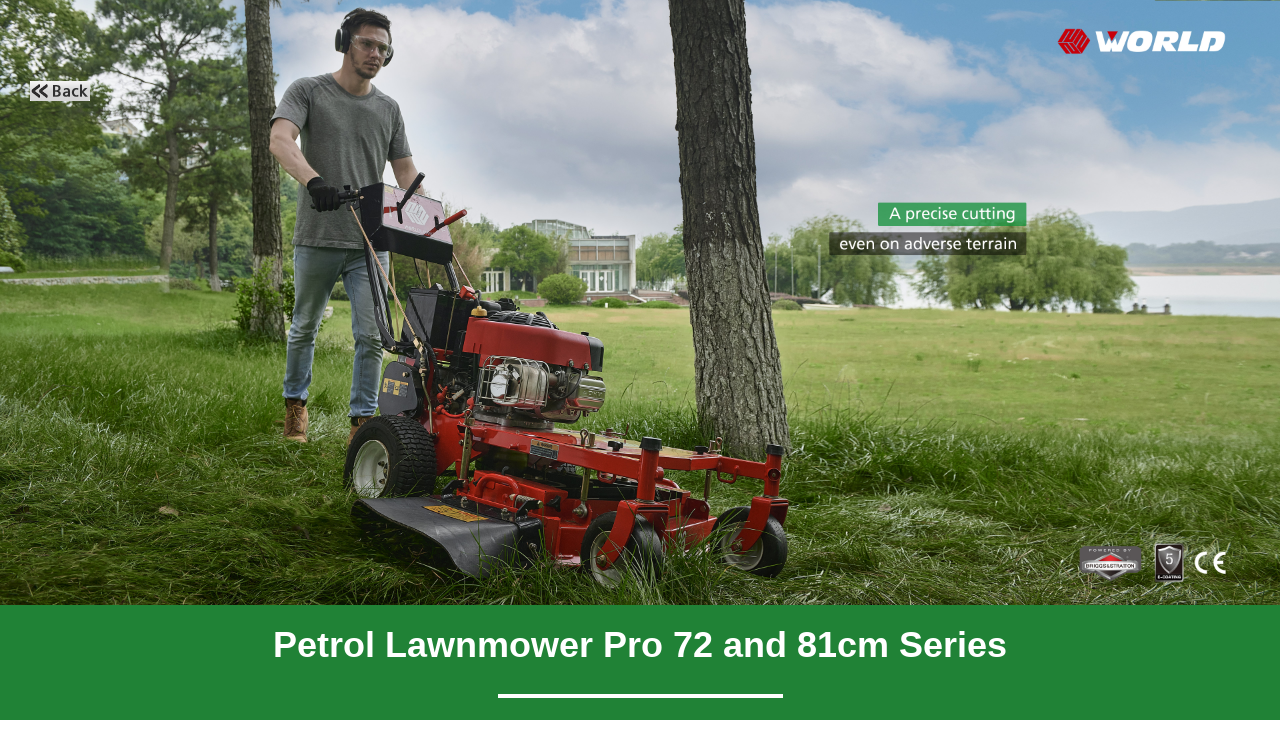

--- FILE ---
content_type: text/html
request_url: http://www.worldlawnmower.com/product/90.html
body_size: 4974
content:
<!DOCTYPE html>
<html lang="en">
	<head>
		
		<!-- Meta Tags -->
		
		<meta charset=utf-8"utf-8" />
		<meta http-equiv="X-UA-Compatible" content="IE=edge">
		<title>Petrol Lawnmower Pro 72 and 81</title>
		<meta name="description" content="Premium HTML5 Template">
		<meta name="keywords" content=" HTML5, Premium Template, Revelo Theme">
		<meta name="author" content="Amazyne Themes">
		<meta name="viewport" content="width=device-width, initial-scale=1, maximum-scale=1">
		
		<!-- Favicon -->
		
		<link rel="icon" href="/favicon.ico" type="image/x-icon">

		<!-- Loading Google Fonts --> 
		
		<!-- Loading Third Party Styles --> 
		
		<link rel="stylesheet" href="../statics/zhibao/third-party/bootstrap/css/bootstrap.min.css" tppabs="https://www.worldlawnmower.com/statics/zhibao/third-party/bootstrap/css/bootstrap.min.css"> 
		<link rel="stylesheet" href="../statics/zhibao/third-party/font-awesome/css/font-awesome.min.css" tppabs="https://www.worldlawnmower.com/statics/zhibao/third-party/font-awesome/css/font-awesome.min.css">
		<link rel="stylesheet" href="../statics/zhibao/third-party/elegant-icons/css/style.css" tppabs="https://www.worldlawnmower.com/statics/zhibao/third-party/elegant-icons/css/style.css"> 
		<link rel="stylesheet" href="../statics/zhibao/third-party/nivo-lightbox/css/nivo-lightbox.css" tppabs="https://www.worldlawnmower.com/statics/zhibao/third-party/nivo-lightbox/css/nivo-lightbox.css" /> 
		<link rel="stylesheet" href="../statics/zhibao/third-party/nivo-lightbox/themes/default/default.css" tppabs="https://www.worldlawnmower.com/statics/zhibao/third-party/nivo-lightbox/themes/default/default.css"/>
		<link rel="stylesheet" href="../statics/zhibao/third-party/animate/css/animate.css" tppabs="https://www.worldlawnmower.com/statics/zhibao/third-party/animate/css/animate.css"> 
		<link rel="stylesheet" href="../statics/zhibao/third-party/owl/css/owl.carousel.css" tppabs="https://www.worldlawnmower.com/statics/zhibao/third-party/owl/css/owl.carousel.css"> 
		<link rel="stylesheet" href="../statics/zhibao/third-party/owl/css/owl.theme.css" tppabs="https://www.worldlawnmower.com/statics/zhibao/third-party/owl/css/owl.theme.css">
		<link rel="stylesheet" href="../statics/zhibao/third-party/form-validation/css/formValidation.min.css" tppabs="https://www.worldlawnmower.com/statics/zhibao/third-party/form-validation/css/formValidation.min.css">
		
		<!-- Loading Theme's Styles -->

		<link rel="stylesheet" href="../statics/zhibao/css/style.css" tppabs="https://www.worldlawnmower.com/statics/zhibao/css/style.css">
		<link rel="stylesheet" href="../statics/zhibao/css/custom.css" tppabs="https://www.worldlawnmower.com/statics/zhibao/css/custom.css">
		
		<!-- Script for IE < 9 -->
		
		<!--[if lt IE 9]>
			<script src="../statics/zhibao/third-party/respond/js/respond.min.js" tppabs="https://www.worldlawnmower.com/statics/zhibao/third-party/respond/js/respond.min.js"></script>
		<![endif]-->
		
	</head>
	<style>
		.cn:hover a{
			background-color: transparent!important;
		}
		@media (min-width: 1200px){
			.cn{
				margin-left: 30px;
			}
		}
	</style>
	<body oncontextmenu="return false" onselectstart="return false" ondragstart="return false">

		<!-- Page Loader -->

		
		<!-- Page Content -->
		
		<div class="page-content">
					
			<!-- Header -->
			
			<header class="navigation transparent" style="z-index: 999;">
				<div class="main-nav nav-border header-search-box nav-pill sticky">
					<div class="navbar navbar-default" role="navigation">
						<div class="container">
							<div class="navbar-header">
								<button type="button" class="navbar-toggle" data-toggle="collapse" data-target=".navbar-collapse">
									<span class="icon-bar"></span>
									<span class="icon-bar"></span>
									<span class="icon-bar"></span>
								</button>
								<a class="logo" href="../index-1.htm" tppabs="https://www.worldlawnmower.com/"><img alt="image" src="../statics/zhibao/images/logo2.png" tppabs="https://www.worldlawnmower.com/statics/zhibao/images/logo2.png" /></a>
							</div>
							<div class="navbar-container">
								<div class="navbar-collapse nav-collapse collapse collapsing-nav">
									<ul class="nav navbar-nav">
                                        <li>
                                            <a href="../index-1.htm" tppabs="https://www.worldlawnmower.com/">Home</a>
                                        </li>
                                        									
                                         
                                                                                <li>
                                            <a href="../about/73.html" tppabs="https://www.worldlawnmower.com/about/73.html">About Us</a>
                                        </li>
                                                                                 
                                                                                <li>
                                            <a href="../recommend/74.html" tppabs="https://www.worldlawnmower.com/recommend/74.html">Recommend</a>
                                        </li>
                                                                                 
                                                                                <li  class="dropdown">
                                            <a href="75-1.html" tppabs="https://www.worldlawnmower.com/product/75-1.html">Product</a>
                                            <ul class="dropdown-menu">
                                                                                                <li><a href="../rlc/80-1.html" tppabs="https://www.worldlawnmower.com/rlc/80-1.html">Residential Lawn Care</a></li>
                                                                                                <li><a href="../soli/81-1.html" tppabs="https://www.worldlawnmower.com/soli/81-1.html">Soil Cultivating</a></li>
                                                                                                <li><a href="../wood/82-1.html" tppabs="https://www.worldlawnmower.com/wood/82-1.html">Wood Chipper</a></li>
                                                                                                <li><a href="../commerical/99-1.html" tppabs="https://www.worldlawnmower.com/commerical/99-1.html">Commerical Lawn Care</a></li>
                                                                                                <li><a href="../highgrass/104-1.html" tppabs="https://www.worldlawnmower.com/highgrass/104-1.html">High-grass</a></li>
                                                                                            </ul>
                                        </li>
                                                                                 
                                                                                <li>
                                            <a href="../video/100-1.html" tppabs="https://www.worldlawnmower.com/video/100-1.html">Video</a>
                                        </li>
                                                                                 
                                                                                <li>
                                            <a href="../line/78.html" tppabs="https://www.worldlawnmower.com/line/78.html">Facility</a>
                                        </li>
                                                                                 
                                                                                <li>
                                            <a href="../network/77.html" tppabs="https://www.worldlawnmower.com/network/77.html">Sales Network</a>
                                        </li>
                                                                                 
                                                                                <li>
                                            <a href="../news/76-1.html" tppabs="https://www.worldlawnmower.com/news/76-1.html">News</a>
                                        </li>
                                                                                 
                                                                                <li>
                                            <a href="../contact/79.html" tppabs="https://www.worldlawnmower.com/contact/79.html">Contact Us</a>
                                        </li>
                                                                                  
                                        										<li class="cn">
										    <a href="https://www.worldlawnmower.cn/" target="_blank">
										    	<img src="../statics/zhibao/images/gq1.jpg" tppabs="https://www.worldlawnmower.com/statics/zhibao/images/gq1.jpg"/>
										    </a>
										</li>
                                    </ul>
								</div>
							</div>
						</div>
					</div>
				</div>
			</header><!-- End of Header -->	<style>
		.navigation.transparent .main-nav{
			background-color: rgba(0,0,0,0.8);
		}
		header{
			top: 0!important;
		}
		.small-line.small-line-light:after{
			background-color: #208236;
		}
		.text-right .small-line:after{
			right: 0px!important;
			left: auto;
		}
		.small-line.small-line-light:after{
			background-color:#208236;
		}
		.section-colored{
			background-color:#208236;
		}
		.small-line:after{
			background-color:#208236;
		}
		.owl-theme-color.owl-theme .owl-controls .owl-page span{
			background-color:#208236;
		}
		@media (min-width:1440px){
			.section-pattern .container{
				width: 1440px;
			}
		}
		.section-pattern .container .item img{
			border-radius: 5px;
			}
	</style>


<div class="col-lg-12" style="padding:0; position: relative;">
	<img alt="image" class="img-responsive" src="../statics/zhibao/images/pro4/1.jpg" tppabs="https://www.worldlawnmower.com/statics/zhibao/images/pro4/1.jpg"/ style="position: relative;">
	<a href="javascript:history.back(-1)" class="btn btn-theme btn-full-width text-uppercase form-submit back-btn" style="position: fixed; border: none; top:80px; left:30px;width: 60px; height: 20px; padding: 0;z-index: 999; background:transparent;">
		<img src="../statics/zhibao/images/back.png" tppabs="https://www.worldlawnmower.com/statics/zhibao/images/back.png" / style="width: 100%;">
	</a>
</div>
			<section id="about" class="section-colored clearfix no-margin">
				<div class="container">
					<div class="row">
						<div class="col-md-12">
							<h1 class="text-center text-uppercase text-light"><strong>Petrol Lawnmower Pro 72 and 81cm Series</strong></h1>
							<hr class="small lighter double mar-top-50 mar-bot-50"/>
							<p style="color: #fff; text-align: center;">The series powered with B&S Pro engine offers you outstanding cutting performance and high productivity,Enforced steel chassis with double E-coating provides rust-free and durability,Commercial-grade variable speed transmission,electromagnetic blade control system,all make your mowing job at your fingertips.</p>
						</div>
					</div>
				</div>
			</section><!-- End of Feature Boxes -->
			<section class="section-side-image clearfix no-margin" style="background-color:#f6f6f6; min-height: 450px;">
				<div class="container-fluid">
					<div class="row">
						<div class="image-container col-sm-6 pull-left">
							<div class="image-holder" style="background: url('../statics/zhibao/images/pro4/2.jpg') 50% 20%;"></div>
						</div>
						<div class="col-sm-4 col-sm-offset-6 col-xs-10 col-xs-offset-1 side-image-content" style="padding-left: 50px;">
							<h2 class="small-line small-line-light" style="color: #000; margin-bottom: 30px;"><strong>Ergonomic Controls:</strong></h2>	
							<p>The ergonomic controls and hand grips are designed to be integrated in the
								panel.The effective disc brake system enables the power steering function.
								Each wheel is fitted with its own brake which is operated by a hand lever.
								From the start,the job become simple.</p>			
						</div>	
					</div>
				</div>
			</section><!-- End of Section with Side Image -->
			<section class="section-side-image clearfix no-margin" style="background-color:#f6f6f6;min-height: 450px;">
				<div class="container-fluid">
					<div class="row">
						<div class="image-container col-sm-6 pull-right">
							<div class="image-holder" style="background: url('../statics/zhibao/images/pro4/4-1.jpg')"></div>		
						</div>
						<div class="col-sm-4 col-md-offset-2 col-xs-10 col-xs-offset-1 text-right side-image-content" style="padding-right: 50px;">
							<h2 class="small-line small-line-light" style="color: #000; margin-bottom: 30px; width: 100%;"><strong>Robust Cutting Deck:</strong></h2>
							<p>Commercial grade fabricated
										cutting deck with high strength
										force bar bring the user unprecedented mowing experience.</p>	
						</div>
					</div>
				</div>
			</section><!-- End of Section with Side Image -->
			<hr class="no-margin"/>
			
			<!-- Section with Right Side Image -->

			
			<!-- Section with Client Carousel -->
			
			<section class="section-pattern clearfix no-margin-top" style="background-image:url('../statics/zhibao/images/patterns/extra_clean_paper.png');">
				<div class="container">
					<h2 class="small-line fancy-heading text-center" style="margin-bottom: 20px;"><strong>Details</strong></h2>
					<div class="owl-carousel client-carousel owl-theme owl-theme-color clients-opacity" data-items="4" data-auto-play="2000" data-pagination="true">
						<div class="item" style="margin: 0 10px; padding: 0;">
							<div>
								<div>
									<img src="../statics/zhibao/images/pro4/3.jpg" tppabs="https://www.worldlawnmower.com/statics/zhibao/images/pro4/3.jpg" style="width: 100%; padding: 0;">
								</div>
								<div style="padding: 10px 5px;">
									<h4 style="font-weight: bold;">Powerful B&S Engine:</h4>
									<p style="color: #000;">Powerful 344 cc B&S pro-line
										engine with full pressure
										lubrication system.Low emission
										provides more for environmental
										protection.</p>
								</div>
							</div>
						</div>
						<div class="item" style="margin: 0 10px; padding: 0;">
							<div>
								<div>
									<img src="../statics/zhibao/images/pro4/5.jpg" tppabs="https://www.worldlawnmower.com/statics/zhibao/images/pro4/5.jpg" style="width: 100%; padding: 0;">
								</div>
								<div style="padding: 10px 5px;">
									<h4 style="font-weight: bold;">Heavy Duty Gear Box:</h4>
									<p style="color: #000;">The gearbox can realize 3
										forward speed and 1 reverse
										speed.The alumium housing and
										metallic gear offer long lifetime
										in tough working condition.</p>
								</div>
							</div>
						</div>
						<div class="item" style="margin: 0 10px; padding: 0;">
							<div>
								<div>
									<img src="../statics/zhibao/images/pro4/6.jpg" tppabs="https://www.worldlawnmower.com/statics/zhibao/images/pro4/6.jpg" style="width: 100%; padding: 0;">
								</div>
								<div style="padding: 10px 5px;">
									<h4 style="font-weight: bold;">Easy Height Adjustment:</h4>
									<p style="color: #000;">The cutting deck can be adjusted
										by the independent pull pin easily,
										the cutting height is set up in 4
										positions from 38mm to 102mm.</p>
								</div>
							</div>
						</div>
						<div class="item" style="margin: 0 10px; padding: 0;">
							<div>
								<div>
									<img src="../statics/zhibao/images/pro4/4-2.jpg" tppabs="https://www.worldlawnmower.com/statics/zhibao/images/pro4/4-2.jpg" style="width: 100%; padding: 0;">
								</div>
								<div style="padding: 10px 5px;">
									<h4 style="font-weight: bold;">Effective Grass Catcher:</h4>
									<p style="color: #000;">According to different demands,the collection bag can be selected as a option,the maximum capacity of the bag can reach 80L.</p>
								</div>
							</div>
						</div>
					</div>
					
				</div>
			</section><!-- End of Section with Client Carousel -->

			<!-- Footer -->
			<section class="mobile-photo">
				<div class="container">
					<a href="../statics/zhibao/images/pro4/9.jpg" tppabs="https://www.worldlawnmower.com/statics/zhibao/images/pro4/9.jpg">
						<img src="../statics/zhibao/images/pro4/9.jpg" tppabs="https://www.worldlawnmower.com/statics/zhibao/images/pro4/9.jpg" style="width: 100%;">
					</a>
				</div>
			</section>
			<section class="pc-photo">
				<div class="container">
					<img src="../statics/zhibao/images/pro4/9.jpg" tppabs="https://www.worldlawnmower.com/statics/zhibao/images/pro4/9.jpg" style="width: 100%;">
				</div>
			</section>
			<footer class="footer footer-only-copyright" style="margin:0;">
				<div class="footer-copyright">
					<div class="container-fluid">
						<div class="row">
							<div class="col-sm-12 pad-left-100-desktop">
								<p style="text-align: center;">© Copyright 2022 | worldlawnmower All Rights Reserved.</p>
							</div>
						</div>
					</div>
				</div>
			</footer> <!-- End of Footer 7 - Dark -->
		</div><!-- End of Page Content -->
		
		<!-- Scroll-To-Top and Floating Contact Form -->
		
		<!-- Loading Third Party Scripts -->

		<script src="../statics/zhibao/third-party/jquery/jquery.min.js" tppabs="https://www.worldlawnmower.com/statics/zhibao/third-party/jquery/jquery.min.js"></script>
		<script src="../statics/zhibao/third-party/bootstrap/js/bootstrap.min.js" tppabs="https://www.worldlawnmower.com/statics/zhibao/third-party/bootstrap/js/bootstrap.min.js"></script>	
		<script src="../statics/zhibao/third-party/knobs/js/jquery.knob.js" tppabs="https://www.worldlawnmower.com/statics/zhibao/third-party/knobs/js/jquery.knob.js"></script>
		<script src="../statics/zhibao/third-party/nivo-lightbox/js/nivo-lightbox.min.js" tppabs="https://www.worldlawnmower.com/statics/zhibao/third-party/nivo-lightbox/js/nivo-lightbox.min.js"></script>
		<script src="../statics/zhibao/third-party/owl/js/owl.carousel.js" tppabs="https://www.worldlawnmower.com/statics/zhibao/third-party/owl/js/owl.carousel.js"></script>
		<script src="../statics/zhibao/third-party/isotope/js/isotope.pkgd.min.js" tppabs="https://www.worldlawnmower.com/statics/zhibao/third-party/isotope/js/isotope.pkgd.min.js"></script> 
		<script src="../statics/zhibao/third-party/counter-up/js/jquery.counterup.min.js" tppabs="https://www.worldlawnmower.com/statics/zhibao/third-party/counter-up/js/jquery.counterup.min.js"></script>
		<script src="../statics/zhibao/third-party/form-validation/js/formValidation.js" tppabs="https://www.worldlawnmower.com/statics/zhibao/third-party/form-validation/js/formValidation.js"></script>
		<script src="../statics/zhibao/third-party/form-validation/js/framework/bootstrap.min.js" tppabs="https://www.worldlawnmower.com/statics/zhibao/third-party/form-validation/js/framework/bootstrap.min.js"></script>
		<script src="../statics/zhibao/third-party/waypoint/js/waypoints.min.js" tppabs="https://www.worldlawnmower.com/statics/zhibao/third-party/waypoint/js/waypoints.min.js"></script>
		<script src="../statics/zhibao/third-party/wow/js/wow.min.js" tppabs="https://www.worldlawnmower.com/statics/zhibao/third-party/wow/js/wow.min.js"></script>
		<script src="../statics/zhibao/third-party/vticker/js/vticker.min.js" tppabs="https://www.worldlawnmower.com/statics/zhibao/third-party/vticker/js/vticker.min.js"></script>
		<script src="../statics/zhibao/third-party/smooth-scroll/js/smoothScroll.js" tppabs="https://www.worldlawnmower.com/statics/zhibao/third-party/smooth-scroll/js/smoothScroll.js"></script>
		
		<!-- Loading Theme's Scripts -->

		<script src="../statics/zhibao/js/scripts.js" tppabs="https://www.worldlawnmower.com/statics/zhibao/js/scripts.js"></script>
		<script src="../statics/zhibao/js/formsValidator.min.js" tppabs="https://www.worldlawnmower.com/statics/zhibao/js/formsValidator.min.js"></script>
		<script src="../statics/zhibao/js/custom.js" tppabs="https://www.worldlawnmower.com/statics/zhibao/js/custom.js"></script>
		
		<!-- Google Analytics Tracking -->
		
		
    </body>
</html>

--- FILE ---
content_type: text/css
request_url: http://www.worldlawnmower.com/statics/zhibao/css/style.css
body_size: 70548
content:
/* ==========================================================================
	Revelo's Main Style Sheet
	Version: 1.0
	Created By: Amazyne Themes
============================================================================= */

@charset "utf-8";

html {
	max-width:100%;
	overflow-x:hidden;
}

body {
	font-family: 'Open Sans',sans-serif;
	color: #747474;
	max-width:100%;
	overflow-x:hidden;
}
.img-responsive{
	width: 100%;
}

h1, h2, h3, h4, h5, h6 {
	color:#333;	
	font-family: 'Montserrat', sans-serif;
}
.lxx1{
	margin-bottom: 0!important;
	padding-left: 150px;
	margin-top: 20px;
}
.lxxx2{
	margin-bottom: 0!important;
	padding-left: 100px;
	margin-top: 20px;
}
.lxx3{
	margin-bottom: 0!important;
	padding-left: 200px;
}
.portfolioFilter{
	border-bottom: 1px solid #eaeaea;
	margin: 20px 0;
	padding: 0;
}
.portfolioFilter a{
	border: none!important;
	width: 18%;
	color: #666666!important;
	margin: 0!important;
	padding: 10px 0!important;
	font-size: 16px;
	font-weight: 300;
}
.portfolioFilter a:hover{
	background: transparent!important;
	color: #333!important;
	border-bottom: 2px solid #333!important;
	font-weight: 500!important;
}
.portfolioFilter .current{
	background: transparent!important;
	color: #333!important;
	border-bottom: 2px solid #333!important;
	font-weight: 500!important;
}
a {
	color: #d7171f;
	font-weight:500;
}

a:hover, a:focus, a:active {
	text-decoration: none;
	opacity:0.9;
	color: #d7171f;
}

*:focus {
	outline-style:none !important;
}

button:focus {
	outline:0 !important;
}

iframe {
	border:none;
}

img {	
	-webkit-backface-visibility: hidden;
	-moz-backface-visibility: hidden;
	backface-visibility:hidden;
	-webkit-transform: translateX(0);
	-moz-transform: translateX(0);
	-ms-transform: translateX(0);
	-o-transform: translateX(0);
	transform: translateX(0);
	filter:none;
	-webkit-filter: blur(0px);
	-moz-filter: blur(0px);
	-ms-filter: blur(0px);
	filter: progid:DXImageTransform.Microsoft.Blur(PixelRadius='0');
}

/* ==========================================================================
   Page Content Selection Style
============================================================================= */

::-moz-selection { /* Code for Firefox */
	color:#fff;
    background: #d7171f;
}

::selection {
	color:#fff;
    background: #d7171f;
}

/* ==========================================================================
   Page Loader
============================================================================= */

.loader {
	position: fixed;
	left: 0px;
	top: 0px;
	width: 100%;
	height: 100%;
	z-index: 10000;
	background: #fff;
}

.spinner {
	margin: auto;
	width: 50px;
	height: 30px;
	text-align: center;
	font-size: 10px;
	position: absolute;
	top: 0;
	left: 0;
	bottom: 0px;
	right: 0;
	margin: auto auto;
}

.spinner > div {
	background-color: #e6e6e6;
	height: 100%;
	width: 6px;
	display: inline-block;
	-webkit-animation: stretchdelay 1.2s infinite ease-in-out;
	animation: stretchdelay 1.2s infinite ease-in-out;
}

.spinner .rect2 {
	-webkit-animation-delay: -1.1s;
	animation-delay: -1.1s;
}

.spinner .rect3 {
	-webkit-animation-delay: -1.0s;
	animation-delay: -1.0s;
}

.spinner .rect4 {
	-webkit-animation-delay: -0.9s;
	animation-delay: -0.9s;
}

.spinner .rect5 {
	-webkit-animation-delay: -0.8s;
	animation-delay: -0.8s;
}

@-webkit-keyframes stretchdelay {
	0%, 40%, 100% { -webkit-transform: scaleY(0.4) }  
	20% { -webkit-transform: scaleY(1.0) }
}

@keyframes stretchdelay {
	0%, 40%, 100% { 
		transform: scaleY(0.4);
		-webkit-transform: scaleY(0.4);
	}  20% { 
		transform: scaleY(1.0);
		-webkit-transform: scaleY(1.0);
	}
}

/* ==========================================================================
   Bootstrap
============================================================================= */

/*Border Radius*/

.img-thumbnail,
.panel,
.form-control,
.modal-content,
.panel-group .panel,
.dropdown-menu,
.alert,
.label,
.well,
.nav > li > a,
code,
kbd,
pre {
	border-radius: 0;
}

/*Panel*/

.panel-heading {
	border-top-left-radius: 0px; 
	border-top-right-radius: 0px;
}

/*Modal*/

.modal {
	z-index: 10000;
}

.modal-open {
	padding-right: 0 !important;
}

/*Pagination*/

.pagination {
	margin-bottom:0;
}

.pagination-lg>li:last-child>a,
.pagination-lg>li:last-child>span,
.pagination>li:last-child>a,
.pagination>li:last-child>span {
	border-top-right-radius: 0px;
	border-bottom-right-radius: 0px;
}

.pagination-lg>li:first-child>a,
.pagination-lg>li:first-child>span,
.pagination-sm>li:first-child>a,
.pagination-sm>li:first-child>span,
.pagination>li:first-child>a,
.pagination>li:first-child>span {
	border-top-left-radius: 0px;
	border-bottom-left-radius: 0px;
}

.pagination > .active > a,
.pagination > .active > span,
.pagination > .active > a:hover,
.pagination > .active > span:hover,
.pagination > .active > a:focus,
.pagination > .active > span:focus {
	background-color: #d7171f;
	border-color: #d7171f;
}

.pagination > li > a,
.pagination > li > span {
	color: #d7171f;
}

/*Label*/

.label-theme{
	background-color: #d7171f;
	line-height: 25px;
}

.form-horizontal.form-horizontal-small .control-label {
	padding-top: 10px;
	margin-bottom: 0;
	text-align: left;
	font-size: 12px;
}

.form-horizontal.form-horizontal-align-left .control-label {
	text-align: left;
}

/* ==========================================================================
   Revolution Slider
============================================================================= */

.tp-loader {
	z-index:auto;
}
.tp-static-layers {
	z-index:10000;
	transform: none !important;
}

/* ==========================================================================
   Font Awesome
============================================================================= */

.fa-border {
	border-radius:0;
}

/* ==========================================================================
   Nivo-Lightbox
============================================================================= */

.nivo-lightbox-theme-default .nivo-lightbox-title {
	border-radius: 0;
}
.nivo-lightbox-theme-default .nivo-lightbox-close {
	width:22px;
	height:22px;
	top:20px;
	right:25px;
}

/* ==========================================================================
   Nivo-Slider
============================================================================= */

.theme-nivo .nivo-directionNav a {
	color:#fff;
	background-color:rgba(0,0,0,0.5);
	visibility:hidden;
}

.theme-nivo.slider-wrapper .nivoSlider:hover .nivo-directionNav a {
	visibility:visible;
}

.theme-nivo .nivo-directionNav a:hover {
	background-color:rgba(0,0,0,0.7);
}

.theme-nivo .nivo-directionNav a.nivo-nextNav {
	padding: 10px 12px 10px 15px;
}

.theme-nivo .nivo-directionNav a.nivo-prevNav {
	padding: 10px 15px 10px 12px;
}

.theme-nivo .nivo-controlNav a:before {
	font-family:'FontAwesome';
  	content:"\f1db";
	visibility:visible;
	color:#555;
}

.theme-nivo .nivo-controlNav a.active:before {
  	content:"\f111";
	font-weight:normal;
}

.theme-nivo .nivo-controlNav a {
	visibility:hidden;
}

.theme-nivo .nivo-caption {
	padding:10px;
}

.theme-nivo .nivo-caption a {
	color:#aaa;
}

.theme-nivo .nivo-caption a:hover {
	color:#fff;
	text-decoration:underline;
}

/*With Thumbnails*/

.theme-nivo.theme-nivo-thumbs .nivo-controlNav a:before {
	display:none
}

.theme-nivo.theme-nivo-thumbs .nivo-controlNav a {
	visibility:visible;
}

.theme-nivo.theme-nivo-thumbs .nivo-controlNav.nivo-thumbs-enabled .nivo-control img {
	width: 10%;
	opacity:0.4;
}

.theme-nivo.theme-nivo-thumbs .nivo-controlNav.nivo-thumbs-enabled .nivo-control.active img {
	opacity:1;
}

/********************************************************************
 Top Header
********************************************************************/

.top-header {
	height: 50px;
	max-height: 50px;
	background-color: #f6f6f6;
	border-bottom: 1px solid #ddd;
}

/****Top Header Contact Links*****/

.top-header .top-contact {
	height: 50px;
	padding-top: 15px;
	width: auto;
	margin-right:10px;
}
.top-header .top-contact.left {
	float:left;
}
.top-header .top-contact.right {
	float:right;
}
.top-header .top-contact .text {
	color: #333;
	font-size: 12px;
}
.top-header .top-contact .top-contact-link {
	color: #333;
}
.top-header .top-contact .top-contact-link:hover {
	color: #d7171f;
}
/****Top Header Social Icons*****/

.top-header .top-social {
	height: 50px;
	text-align:right;
	width:auto;
}
.top-header .top-social.left {
	float:left;
}
.top-header .top-social.right {
	float:right;
}
.top-header .top-social ul {
	padding-top: 7px;
}
.top-header .top-social ul.si-6, 
.top-header .top-social ul.si-6-white {
	padding-top: 12px;
}
.top-header .top-social ul.si-6.color, 
.top-header .top-social ul.si-6-white.color {
	padding-top: 7px;
}

/****Top Header Welcome Text*****/

.top-header .top-welcome-text {
	height: 50px;
	padding-top: 15px;
	text-align:right;
	width:auto;
}
.top-header .top-welcome-text.left {
	float:left;
}
.top-header .top-welcome-text.right {
	float:right;
}
.top-header .top-welcome-text span {
	font-size:12px;
	color:#333;
	font-weight: 700;
	letter-spacing: 1px;
}
.top-header .text .icon-space {
	padding-right: 5px;
}
/****Top Header Links*****/

.top-header .top-links {
	height: 50px;
	padding-top: 15px;
	text-align:right;
	width:auto;
}
.top-header .top-links.left {
	float:left;
}
.top-header .top-links.right {
	float:right;
}
.top-header .top-links .links-top a:before {
	content: '|';
	margin-right:15px;
	color:#ddd;
}
.top-header .top-links .links-top li:first-child a:before {
	content: '';
	margin-right:0px;
}
.top-header .top-links .links-top a {
	color:#333;
	font-size:12px;
}
.top-header .top-links .links-top a:hover {
	color: #d7171f;
	text-decoration: none;
}

/*Top Header Dropdowns*/

.top-header .top-dropdown {
	margin:10px 10px 0 0;
}

.top-header .top-dropdown .dropdown-menu {
	z-index:100000;
	font-size:12px;
}

.top-header .top-dropdown .dropdown-menu {
	z-index:100000;
	font-size:12px;
	padding:0;
}

.top-header .top-dropdown .dropdown-menu li a {
	padding:5px 20px;
}

.top-header .top-dropdown .dropdown-menu.dm-language img {
	width:20px;
	height:auto;
	margin-right:5px;
	margin-top:-2.6px;
}

.top-header .top-dropdown .dropdown-menu.dm-currency i.fa {
	margin-right:5px;
}

.top-header .top-dropdown .btn {
	padding: 5px 10px;
	font-size: 12px;
	background-color:#fff;
}

.top-header .top-dropdown .btn > i.fa {
	margin-left:5px;
}

.top-header.dark .top-dropdown .btn {
	background-color:#333;
	color:#ccc;
}

.top-header.dark .top-dropdown .btn:hover {
	color:#eee;
}

.top-header .top-dropdown.left {
	float:left;
}

.top-header .top-dropdown.right {
	float:right;
}

/****Top Header Search*****/

.top-header .top-search {
	float:right;
	width:405px;	
}
.searchbox{
    position:relative;
    min-width:50px;
    width:0%;
    height:50px;
    float:right;
    overflow:hidden;
    -webkit-transition: width 0.2s;
    -moz-transition: width 0.2s;
    -ms-transition: width 0.2s;
    -o-transition: width 0.2s;
    transition: width 0.2s;
}
.searchbox-input{
	top:0;
	right:0;
	border:0;
	outline:0;
	background:#fff;
	border-bottom: 1px solid #ddd;
	width:100%;
	height:50px;
	margin:0;
	padding:0px 55px 0px 20px;
	font-size:13px;
	color:#747474;
	letter-spacing: 1px;
}
.searchbox-input::-webkit-input-placeholder {
	color: #747474;
}
.searchbox-input:-moz-placeholder {
	color: #747474;
}
.searchbox-input::-moz-placeholder {
	color: #747474;
}
.searchbox-input:-ms-input-placeholder {
	color: #747474;
}
.searchbox-icon,
.searchbox-submit{
	width:50px;
	height:50px;
	display:block;
	position:absolute;
	top:0;
	font-size:13px;
	right:0;
	padding:0;
	margin:0;
	border:0;
	outline:0;
	line-height:50px;
	text-align:center;
	cursor:pointer;
	color:#fff;
	background:#d7171f;
}
.searchbox-open{
	width:100%;
}
.searchbox-reset {
	position:absolute; 
	right:65px; 
	top:14px; 
	background-color:transparent; 
	border:none; 
	color: #747474;	
}

/****Top Header Transparent Background*****/

.top-header.transparent {
	background-color: transparent;
	border-bottom: 0px;
	position:absolute; 
	top:0; 
	left:0; 
	width: 100%;
	z-index:100;
}
.top-header.transparent .top-contact .text {
	color: #fff;	
}
.top-header.transparent .top-contact .top-contact-link {
	color: #ddd;	
}
.top-header.transparent .top-contact .top-contact-link:hover {
	color: #fff;	
}
.top-header.transparent ul.social-icons-top li a:hover {
	color: #d7171f;
}
.top-header.transparent .top-welcome-text span {
	color:#fff;
}
.top-header.transparent .top-links .links-top a {
	color:#ddd;
	font-size:12px;
}
.top-header.transparent .top-links .links-top a:hover, .top-header.transparent .top-links .links-top a:focus, .top-header.transparent .top-links .links-top a:visited {
	color: #fff;
	text-decoration: none;
}
.top-header.transparent .top-search input {
	background-color:#1a1a1a;
	border-bottom:0;	
}

/****Top Header Dark Background*****/

.top-header.dark {
	background-color: #1a1a1a;
	border-bottom: 0;
}
.top-header.dark .top-contact .text {
	color: #fff;	
}
.top-header.dark .top-contact .top-contact-link {
	color: #ddd;	
}
.top-header.dark .top-contact .top-contact-link:hover {
	color: #fff;	
}
.top-header.dark ul.social-icons-top li a:hover {
	color: #d7171f;
}
.top-header.dark .top-welcome-text span {
	color:#fff;
}
.top-header.dark .top-links .links-top a {
	color:#ddd;
	font-size:12px;
}
.top-header.dark .top-links .links-top a:hover {
	color: #fff;
	text-decoration: none;
}
.top-header.dark .top-search input {
	background-color:#1a1a1a;
	border-bottom:0;	
}

@media (max-width: 767px) {
	.top-header {
		margin: auto;
		text-align:center;	
	}
	.top-header .top-contact {
		display:inline-block;	
	}
	.top-header .top-contact.left {
		float:none;
	}
	.top-header .top-contact.right {
		float:none;
	}	
	.top-header .top-dropdown.left {
		float:none;
		display:inline-block;
	}
	.top-header .top-dropdown.right {
		float:none;
		display:inline-block;
	}	
	.top-header .top-social {
		display:none;	
	}
	.top-header .top-search {
		display:none;	
	}
	.top-header .top-links {
		display:none;	
	}
	.top-header.transparent {
	}
}

@media (max-width: 380px) { 
	.top-header .top-contact.mail {
		display:none;	
	}
	.top-dropdown-text {
		display:none;
	}
}
/********************************************************************
 Header
********************************************************************/

.navigation {
	min-height:60px;
	z-index:9999;
}
.main-nav {
	height: 60px;
	max-height: 60px;
	border-bottom: 1px solid #eee;	
	background-color: #fff;
}
.main-nav > .container > .nav, .main-nav > .container > .navbar-default {
	background-color: transparent;
	border: none;
}	
.main-nav.shrink {
	position:fixed;
	top: -100px;
	width: 100%;
	height: 60px;
	background-color: #fff;
	z-index: 9999;
}
.main-nav.shrink-visible,
.main-nav.shrink-visible .navbar-nav {
	visibility:hidden;
}
.main-nav.shrink.shrink-visible,
.main-nav.shrink.shrink-visible .navbar-nav {
	visibility:visible;
}
.main-nav.slide-in {
	top:0px;
	-webkit-transition: top .3s ease;
	-moz-transition: top .3s ease;
	-o-transition: top .3s ease;
	transition: top .3s ease;
}
.main-nav .navbar-container {
	height: 60px;
}
.main-nav.shrink .container {
	height: 60px;	
}
.main-nav.shrink .navbar-container {
	height: 60px;
}
.main-nav .navbar.navbar-default {
	z-index: 9999;	
	border-radius: 0;
	margin-bottom:0;
	border:0;
	background-color:transparent;
}
.main-nav.shrink .navbar.navbar-default {
	height: 60px;
}
.main-nav a.logo {
	position: absolute;
	padding-top: 15px;
}
.main-nav.shrink a.logo {
	padding-top: 15px;
}
.main-nav a.logo img {
	height: 30px;
}
.main-nav.shrink a.logo img {
	height: 30px;
}
.main-nav .navbar-nav .dropdown-menu {
	border: none;
	border-radius: 0px;
	padding:0;
}
.main-nav .navbar-nav > li > a {
	color: #333;	
}
.main-nav .dropdown-menu > li > a {
	padding: 10px 30px 10px 20px;
}
.main-nav .navbar-nav .dropdown:hover > a[data-toggle=dropdown] + .dropdown-menu { 
	display: none;
}
.main-nav .navbar-nav .dropdown.open > a[data-toggle=dropdown] + .dropdown-menu { 
	display: block; 
	padding-bottom: 10px;
}
.main-nav .dropdown-submenu {
	position: relative;
}
.main-nav .dropdown-submenu>.dropdown-menu {
	top: 0;
	left: 100%;
	margin-top: 0px;
	margin-left: -1px;
}
.main-nav .dropdown-submenu > a:focus {
	background-color: transparent;
}
.main-nav .dropdown-submenu>a:after {
	float: right;
	font-family:'FontAwesome';
  	content:"\f105";
	font-weight:600;
	color:inherit;
  	position: absolute;
	top: 11px;
	right: 20px;
}
.main-nav .dropdown-submenu>a:hover:after {
	border-left-color: #fff !important;
}
.main-nav .nav .dropdown-submenu:hover >a:after {
	border-left-color: #fff !important;
}
.main-nav .menu-large {
	position:static!important;  
}
.main-nav .megamenu{
	padding: 20px 0px;
	min-width: 100%;
	width:100%;
	max-width: 1200px;
	}
.main-nav .megamenu> li > ul {
	padding: 0;
	margin: 0;
}
.main-nav .megamenu> li > ul > li {
	list-style: none;
}
.main-nav .megamenu> li > ul > li > a {
	display: block;
	padding: 7px 10px;
	clear: both;
	font-weight: normal;
	line-height: 1.428571429;
	color: #333333;
	white-space: normal;
}
@media (max-width: 991px) {
	.navbar-header {
        float: none;
    }
    .navbar-left,.navbar-right {
        float: none !important;
    }
    .navbar-toggle {
        display: block;
    }
    .navbar-collapse {
        border-top: 1px solid transparent;
        box-shadow: inset 0 1px 0 rgba(255,255,255,0.1);
    }
	.navbar-collapse.in {
		overflow-y: auto!important;
	}
    .navbar-fixed-top {
		top: 0;
		border-width: 0 0 1px;
	}
    .navbar-collapse.collapse {
        display: none!important;
    }
    .main-nav .navbar-nav {
        float: none!important;
		margin: 7.5px -15px;
	}
	.navbar-nav > li {
        float: none;
    }
    .navbar-nav> li > a {
        padding-top: 10px;
        padding-bottom: 10px;
    }
    .collapse.in{
  		display:block !important;
	}
	.main-nav > .container {
		padding-left: 0px;
		padding-right: 0px;
	}
	.main-nav .logo {
		padding-left: 30px;
	}
	.main-nav .nav.navbar-nav > li.dropdown > a:after,
	.main-nav .nav.navbar-nav > li.with-dropdown > a:after {
		font-family:'FontAwesome';
		content:"\f105";
		position: absolute;
		top: 12px;
		right: 15px;		
	}
	.main-nav .navbar-toggle {
		margin-top: 10px;
		margin-bottom: 30px;
		margin-right:30px;
		border-radius:0;
	}
	.main-nav.shrink .navbar-toggle {
		margin-top: 12px;
		margin-bottom: 12px;
	}
	.main-nav .navbar-nav .open .dropdown-menu {
		position: static;
		float: none;
		width: auto;
		margin-top: 0;
		background-color: transparent;
		border: 0;
		-webkit-box-shadow: none;
		box-shadow: none;
	}
	.main-nav .navbar-default .navbar-toggle.collapsed {
		background-color: #fff;	
	}
	.main-nav .navbar-default .navbar-toggle, .navbar-default .navbar-toggle:focus, .navbar-default .navbar-toggle:active  {
		background-color: #fff;	
	}
	.main-nav .navbar-default .navbar-toggle:hover {
		background-color: #222;
	}
	.main-nav .navbar-default .navbar-toggle:hover > .icon-bar {
		background-color: #fff;	
	}
	.main-nav .navbar-container {
		background-color: #222;
		height: auto;
	}
	.main-nav.shrink .navbar-container {
		height: auto;
	}
	.main-nav .collapsing-nav {
		max-height: 300px;	
		padding-right: 17px;
		position:relative;
		z-index: 999;
	}
	.main-nav .navbar-nav > li {
		border-bottom: 1px solid #333;	
		margin-left:15px;
		margin-right:15px;
	}
	.main-nav .navbar-nav > li > a {
		font-size:13px;
		text-transform: uppercase;
		font-weight: 600;
	}
	.main-nav .dropdown-menu > li > a {
		color: #fff;
		font-size: 13px;	
	}
	.main-nav .navbar-nav > li > a:hover > .caret {
		color:#fff;
	}
	.main-nav .nav > li.dropdown.open > a, .main-nav .nav > li.open:hover > a, .main-nav .nav > li.open:focus > a {
		background-color: transparent;
	}
	.main-nav .navbar-nav .open .dropdown-menu > li {
		border-bottom:1px solid #333;
		margin-left:15px;
	}
	.main-nav .navbar-nav .open .dropdown-menu > li:last-child {
		border-bottom:0;
	}
	.main-nav .navbar-nav .open .dropdown-menu > li > a, .main-nav .navbar-nav .open .dropdown-menu .dropdown-header {
		padding: 10px 20px 10px 15px;
	}
	.main-nav .navbar-nav .dropdown.open > a[data-toggle=dropdown] + .dropdown-menu { 
		display: block; 
		padding-bottom: 0px;
	}
	.main-nav .dropdown-menu > li > .dropdown-menu > li > a {
		color: #fff;
		font-size: 12px;	
	}
	.main-nav .navbar-default .navbar-nav > .open .dropdown-menu > li > a {
		color: #fff;
	}
	.main-nav .navbar-default .navbar-nav > .open .dropdown-menu > li > a:hover {
		color: #d7171f;
		background-color:transparent;
	}
	.main-nav .navbar-default .navbar-nav > li > a, .main-nav .navbar-default .navbar-nav > li > a:visited  {
		color: #fff;
	}
	.main-nav .navbar-default .navbar-nav > .dropdown > a:hover{
		color: #d7171f;
	}
	.main-nav .navbar-default .navbar-nav > li.active > a, .main-nav .navbar-default .navbar-nav > li.active:hover > a {
		background-color: transparent;	
		color: #d7171f;
	 }
	 .main-nav .navbar-default .navbar-nav > .active > a, .main-nav .navbar-default .navbar-nav > .active > a:hover, .main-nav .navbar-default .navbar-nav > .active > a:focus {
		background-color: transparent;	
	 }
	.main-nav .nav .open > a, .main-nav .nav .open > a:focus {
		background-color: transparent;
		color: #fff;
	}
	.main-nav .nav ul.dropdown-menu {
		padding-left: 15px;
	}
	.main-nav .dropdown-submenu>a:after {
		font-family:'FontAwesome';
		content:"\f107";
		margin-top: 1px;
		margin-right: -2px;
	}
	.main-nav .megamenu {
		padding: 0;
	}
	.main-nav .navbar-nav .open .dropdown-menu.megamenu > li {
		border-bottom: 0;
		margin-left:0;
	}
	.main-nav .navbar-nav .open .dropdown-menu.megamenu > li.col-sm-3 {
		padding: 0;
		margin-left:20px;
	}
	.main-nav .megamenu > li:hover {
		background-color: transparent;
	}
	.main-nav .megamenu > li > ul > li {
		font-size: 13px;
	}
	.main-nav .megamenu > li > ul > li > a {
		text-decoration: none;
	}
	.main-nav .megamenu > li > ul > li > a:hover {
		color: #d7171f;;
	}
	.main-nav .megamenu> li > ul > li > a {
	  color: #eee;
	  margin-left: 30px;
	}
	.main-nav .megamenu> li ul > li > a >.fa {
		padding-right:25px;
	}
	.main-nav .megamenu .dropdown-header {
		padding-top: 15px;
		font-size: 13px;
		font-weight: 800;
		color: #eee;
		border-bottom:1px solid #333;
		margin-bottom:10px;
	}
	.main-nav .megamenu .dropdown-header i {
		display:none;
	}
}

@media (min-width: 992px) {
	
	.main-nav .navbar-nav .dropdown:hover {
		cursor: pointer;
	}
	.main-nav .navbar-container {
		width: 100%;
		float: right;
	}
	.main-nav .collapsing-nav {
		padding-left:0;
		padding-right:0;	
	}
	.main-nav .navbar-nav .dropdown-menu {
		min-width:170px;
		padding:0;	
		background: rgba(0,0,0,0.8);
	}
	.main-nav  .navbar-nav > li > .dropdown-menu.menu-left {
		margin-left:160px;	
	}
	.main-nav .main-nav .navbar-nav .caret {
		display:none;	
	}
	.main-nav .dropdown-menu > .dropdown-submenu:hover > a {
		background: rgba(0,0,0,0.3);
		color:#fff;
	}
	.main-nav .dropdown-submenu:hover> a:after {
		border-left-color: #555;
	}
	.main-nav .dropdown-menu > li > a:hover {
		background: rgba(0,0,0,0.8);
		color:#fff;
	}
	.main-nav .navbar-nav li a {
		font-size: 13px;
	}
	.main-nav .navbar-nav  > li > a > .caret {
		display:none;	
	}
	.main-nav .navbar-nav .dropdown:hover > .dropdown-menu { 
		background: rgba(0, 0, 0, 0.5);
		border-bottom: 5px solid #d7171f;
		color: #fff;
	}
	.main-nav .navbar-nav .dropdown:hover > .dropdown-menu > .dropdown-submenu > .dropdown-menu { 
		border-bottom: 5px solid #d7171f;
		color: #fff;
	}
	.main-nav .navbar-nav .dropdown:hover > .dropdown-menu { 
		display: block;
	}
	.main-nav .dropdown-submenu:hover>.dropdown-menu {
		display: block;
	}
	.main-nav .dropdown-submenu > .dropdown-menu.menu-left {
		margin-left:-320px;
	}
	.main-nav .navbar-nav.navbar-right:last-child {
		margin-right:0;	
		padding-right:0;
	}
	.header-search-box .navbar-nav.nav-search .dropdown > a {
		padding-right:0;
	}
	.header-account .navbar-nav.nav-account .dropdown > a {
		padding-right:0;
	}
	.main-nav .navbar-nav.navbar-right {
		margin-left:5px;	
	}
	.main-nav .navbar-nav li:hover > .megamenu {
		padding:0;
		visibility:visible;
 	}
	.main-nav .navbar-nav .megamenu {
		display:table!important;
		visibility:hidden;
	}
	.main-nav .megamenu > li {
		display:table-cell;	
		height:100%;
		min-height:100%;
		float:none;
		padding: 20px 0;
		vertical-align:top;
	}
	.main-nav .megamenu > li.menu-image {
		padding:0;
	}
	.main-nav .megamenu > li.bordered {
		border-left: 1px solid #ddd;
	}
	.main-nav .megamenu > li.bordered:first-child {
		border-left: 0;
	}
	.main-nav .megamenu> li > ul {
		padding: 0 20px;
	}
	.main-nav .megamenu > li.menu-image > ul {
		padding:0;
	}
	.main-nav .megamenu> li ul > li > a {
		font-size:13px;
	}
	.main-nav .megamenu> li ul > li > a >.fa {
		padding-right:25px;
	}
	.main-nav .megamenu> li ul > li > a:hover {
		text-decoration: none;
		background-color: #f8f8f8;
		color:#333;
	}
	.main-nav .megamenu.disabled > a,
	.main-nav .megamenu.disabled > a:hover,
	.main-nav .megamenu.disabled > a:focus {
		color: #999999;
	}
	.main-nav .megamenu.disabled > a:hover,
	.main-nav .megamenu.disabled > a:focus {
	    text-decoration: none;
	    cursor: not-allowed;
	}
	.main-nav .megamenu .dropdown-header {
		color: #d7171f;
		font-size:13px;
		width:100%;
		border-bottom:1px solid #eee;
		margin-bottom:15px;
		margin-top:10px;
		padding:5px 10px;
		text-transform:uppercase;
		font-weight:600;
	}
	.main-nav .megamenu li:first-child.dropdown-header {
		margin-top:0;	
	}
	.main-nav .megamenu .dropdown-header i {
		float:right;
	}
	.main-nav .navbar-nav.nav-account .dropdown-menu,
	.main-nav .navbar-nav.nav-shop .dropdown-menu,
	.main-nav .navbar-nav.nav-search .dropdown-menu {
		cursor:auto;
	}
}

/********************************************************************
 Header Link Styles
********************************************************************/

@media (min-width: 992px) {
	
	/*Border*/
	
	.main-nav.shrink.nav-border  .nav > li {
		height: 60px;
		padding-top: 5px;
	}
	.main-nav.shrink.nav-border  .nav > li > a {
		height: 50px;
		margin-top:0;
	}
	.nav-border .navbar-nav > .active {
		background-color: transparent;
	}
	.nav-border .navbar-nav > li:hover, .nav-border .navbar-nav > li:focus, .nav-border .navbar-nav > li:active {
		background-color:transparent;
	}
	.nav-border .navbar-nav > li > a, .nav-border .navbar-nav > li > a:focus, .nav-border .navbar-nav > li > a:active {
		color: #333;	
	}
	.nav-border .navbar-nav > .active > a, .nav-border .navbar-default .navbar-nav > .active > a:hover, .nav-border .navbar-default .navbar-nav > .active > a:focus {
		background-color: transparent;
		color: #333;
	}
		
	/*Blocks*/

	.main-nav.shrink.nav-block  .nav > li {
		height: 60px;
	}
	.main-nav.shrink.nav-block  .nav > li > a {
		height: 60px;
		margin-top: 0;
		padding-top: 20px;
	}
	.nav-block .navbar-nav > li:hover, .nav-block .navbar-nav > li:focus, .nav-block .navbar-nav > li:active {
		background-color: #d7171f;
	}
	.nav-block .navbar-nav > li > a:hover{
		color: #fff;
	}
	.nav-block .navbar-nav > .active {
		background-color: #d7171f;
	}
	.nav-block .navbar-nav > .active > a {
		background-color: transparent;
		color: #fff;
	}
	.nav-block .navbar-nav > .active > a, .nav-block .navbar-default .navbar-nav > .active > a:hover, .nav-block .navbar-default .navbar-nav > .active > a:focus {
		color: #fff;
		background-color: transparent;
	}
	.nav-block .navbar-nav > li:hover > a, .nav-block .navbar-nav > li:focus > a, .nav-block .navbar-nav > li:active > a{
		background-color: #d7171f;
		color: #fff;
	}
	.nav-block .nav > li > .dropdown-menu {
		margin-top: 0px;
	}
	.nav-block .nav > li > .dropdown-menu.megamenu {
		margin-top: 0px;
	}
	
	/*Pills*/
	
	.nav-pill .nav > li {
		background-color: transparent;
		padding-right: 5px;
	}
	.nav-pill .nav > li:last-child {
		padding-right: 0px;
	}
	.main-nav.nav-pill .nav > li > a {
		border-radius: 0px;
		height: 40px;
		margin-top: 5px ;
		padding-top: 10px;
		padding-bottom: 10px;
	}
	.nav-pill.shrink  .nav > li {
		height:60px;
		padding-top: 5px;
	}
	.main-nav.nav-pill.shrink  .nav > li > a {
		height: 40px;
		margin-top:5px!important;
	}
	.nav-pill .navbar-nav > li:hover > a, .nav-pill .navbar-nav > li:focus, .nav-pill .navbar-nav > li:active {
		background-color: #d7171f;
		color: #fff;
		border-radius:0;
	}
	.nav-pill .navbar-nav > li, .nav-pill .navbar-nav > li:focus, .nav-pill .navbar-nav > li:active {
		background-color: transparent;
		color: #fff;
	}
	.nav-pill .navbar-nav > .active > a, .nav-pill .navbar-nav > .active > a:hover, .nav-pill .navbar-nav >  .active > a:focus {
		color: #fff;
		background-color: #d7171f;
		border-radius:0;
	}
	.nav-pill .navbar-nav > li.current > a {
		background-color: #d7171f;
		color: #fff;
		border-radius:0;
	}
	.nav-pill .navbar-nav > li.current:hover > a {
		color: #fff;
	}
	.shrink.nav-pill .nav > li > .dropdown-menu.megamenu {
		margin-top: 0px;
	}
	
	/*Slashes*/
	 
	.nav-slash .caret {
		display:none;	
	}
	.nav-slash .nav > li > a:after {
		content: "/";
		color: #333;
		padding-left: 10px;
	}
	.nav-slash .nav > li > a:before {
		content: "";
		padding-left: 10px;
	}
	.nav-slash .nav > li:first-child > a:before {
		content: "";
		padding-left: 0;
	}
	.nav-slash .nav > li:last-child > a:after {
		content: "";
		color: #333;
		padding-left: 0px;
	}
	.nav-slash .navbar-nav > li:hover > a, .nav-slash .navbar-nav > li:focus, .nav-slash .navbar-nav > li:active {
		background-color: transparent;
		color: #d7171f;
	}
	.nav-slash .navbar-nav > .active > a, .nav-slash .navbar-default .navbar-nav > .active > a:hover, .nav-slash .navbar-default .navbar-nav > .active > a:focus {
		color: #d7171f;
		background-color: transparent;
	}
	.nav-slash .navbar-nav > li.current > a {
		background-color: #d7171f;
		color: #fff;
	}
	.nav-slash .navbar-nav > li.current:hover > a {
		color: #fff;
	}
	.nav-slash .nav > li {
		background-color: transparent;
	}
	.nav-slash .nav > li > a {
		padding-left:0;
		padding-right:0;
	}
	.nav-slash .nav.nav-search > li > a {
		padding-left:15px;
		padding-right:15px;
	}
	.nav-slash.shrink .nav > li {
		height: 60px;
		padding-top: 5px;
	}
	.nav-slash.shrink  .nav > li > a {
		height: 50px;
		margin-top: 0px;
	}
	.nav-slash .nav > li > .dropdown-menu.megamenu {
		margin-top: 0px;
	}
	.nav-slash.shrink .nav > li > .dropdown-menu.megamenu {
		margin-top: 0px;
	}
	
	/*Highlight*/
	
	.nav-highlight .navbar-nav > li:hover > a, .nav-highlight .navbar-nav > li:focus, .nav-highlight .navbar-nav > li:active {
		background-color: transparent;
		color: #d7171f;
	}
	.nav-highlight .navbar-nav > .active > a, .nav-highlight .navbar-default .navbar-nav > .active > a:hover, .nav-highlight .navbar-default .navbar-nav > .active > a:focus {
		color: #d7171f;
		background-color: transparent;
	}
	.nav-highlight .nav > li:last-child > a {
		padding-right: 0px;
	}
	.nav-highlight.shrink  .nav > li {
		height:60px;
		padding-top: 5px;
	}
	.nav-highlight .nav > li > a {
		text-transform:none;
		font-weight:700;	
	}
	.nav-highlight.shrink  .nav > li > a {
		height: 50px;
		margin-top:0;
	}
	.nav-highlight .nav > li > .dropdown-menu.megamenu {
		margin-top: 0;
	}
	.nav-highlight .nav > li > .dropdown-menu a {
		text-transform:none;
		font-weight:600;
		font-size:11px;	
	}
	.nav-highlight .megamenu .dropdown-header {
		text-transform:none;	
	}
	/*Hollow*/
	
	.nav-hollow .navbar-nav > li:hover > a {
		background-color: transparent;
		color: #d7171f;
		border:1px solid #d7171f;
	}
	.nav-hollow .navbar-nav > .active > a, 
	.nav-hollow .navbar-nav > .active > a:focus,
	.nav-hollow .navbar-default .navbar-nav > .active > a:hover {
		color: #d7171f;
		background-color: transparent;
		border:1px solid #d7171f;
	}
	.nav-hollow.shrink  .nav > li {
		height:60px;
		padding-top: 5px;
	}
	.nav-hollow  .nav > li > a {
		border:1px solid transparent;
	}
	.nav-hollow  .nav > li  {
		margin-right:5px;
	}
	.nav-hollow  .nav > li:last-child {
		margin-right:0px;
	}
	.nav-hollow.shrink  .nav > li > a {
		height: 50px;
		margin-top:0;
	}
	.nav-hollow .nav > li > .dropdown-menu.megamenu {
		margin-top: 0;
	}
}

/********************************************************************
 Header with Search Bar 
********************************************************************/

.header-search .collapsing-nav form[role="search"] {
	position: absolute;
	top: 0px;
	right: -60px;
	width: 100%;
	padding: 0px;
	margin: 0px;
	z-index: 0;
	float:right; 
	margin-left: 50px;
}
.header-search .collapsing-nav form[role="search"] button,
.header-search .collapsing-nav form[role="search"] input {
	padding: 8px 12px;
	border-radius: 0px;
	border-width: 0px;
	color: #333;
	font-size:13px;
	box-shadow: none;
	outline: none;
}
.header-search .collapsing-nav form[role="search"] button {
	margin-right:0px;
}
.header-search .collapsing-nav form[role="search"] search-button:focus {
	border: none;
}

@media (max-width: 991px) {

	.header-search .navbar-nav {
		padding-top: 30px;
	}
	.header-search .collapsing-nav {
		padding-right: 25px;
	}
	.header-search .search .input-group {
		width: 100%;
		background-color: #fff;
	}
	.header-search .collapsing-nav form[role="search"] input {
		width: 86%;
		height:40px;
	}
	.header-search .collapsing-nav form[role="search"] button {
		float: right;
	}
	.header-search .collapsing-nav form[role="search"] button {
		height:40px;
	}
	.header-search .collapsing-nav form[role="search"] { 
		right: 0;
		margin-left: 0;
	}
}

@media (min-width: 992px) {
	.header-search .collapsing-nav {
		padding-top: 0px;
		padding-right: 60px;
		float: right;
	}
	.header-search .navbar-default {
		height: 100px;
	}
	.header-search .nav > li {
		height: 100px;
	}
	
	.header-search  .nav > li > a {
		height: 50px;
		margin-top: 25px;
	}
	.header-search .search {
		height: 50px;
		position:relative;
		width:0;
		float: right;
	}
	.header-search .collapsing-nav form[role="search"] {
		width: 38px;
	}
	.header-search .collapsing-nav form[role="search"] button,
	.header-search .collapsing-nav form[role="search"] input {
		padding: 15px 12px;
		height: 100px;
		color:#333;
	}
	.header-search.shrink .collapsing-nav form[role="search"] button,
	.header-search.shrink .collapsing-nav form[role="search"] input {
		height: 60px;
	} 
	.header-search .collapsing-nav form[role="search"] button {
		position:absolute;
		right:0;
		top:0;
		background:transparent;
	}
	.header-search .collapsing-nav form[role="search"] input {
		padding: 0;
		opacity: 0;
		display: none;
		width: 100%; 
		margin-right: 60px;
	}
	.header-search .collapsing-nav form[role="search"].active {
		width: 700px;
	}
	.header-search .collapsing-nav form[role="search"].active button,
	.header-search .collapsing-nav form[role="search"].active input {
		display: table-cell;
		opacity: 1;
	}
	.header-search .collapsing-nav form[role="search"].active input {
		width: 900px;
		text-align: right;
		border-bottom: 1px solid #eee;
		font-size:13px;
		letter-spacing: 2px;
		color: #333;
	}
}

@media screen and (min-width: 991px) and (max-width: 1200px) {
	.header-search .collapsing-nav form[role="search"].active input {
		width: 750px;
	}
}

@media screen and (max-width: 470px) {
	.header-search .collapsing-nav form[role="search"] input {
		width: 75%;
	}
}

/********************************************************************
 Header with Search Box
********************************************************************/

.header-search-box .nav.nav-search button {
	background-color:#d7171f
}
.header-search-box .nav.nav-search button i {
	color: #fff;
}
@media (max-width: 991px) {
	.header-search-box .navbar-nav {
		margin: 7.5px -15px 0;
	}
	.header-search-box .navbar-nav.nav-search {
		margin: 0 -15px 7.5px;
	}
	.header-search-box .search-icon {
		display:none;	
	}
	.header-search-box .nav-search .dropdown-menu {
		width: 100%;
	}
	.header-search-box .navbar-nav.nav-search .search-box-container {
		padding: 10px 30px 20px 0;
	}
	.header-search-box .nav-search form {
		width: 100%;
	}
}
@media (min-width: 992px) {
	.header-search-box .navbar-container {
		width: 100%;
		float: right;
	}
	.header-search-box .navbar-default {
		height: 60px;
	}
	.header-search-box .nav > li {
		height: 60px;
		padding-top: 5px;
	}
	.header-search-box .nav > li > a {
		height: 50px;
		margin-top: 25px;
		margin-right:0;
		color: #333;
	}
	.nav-highlight.header-search-box .nav-search > li > a {
		margin-left:10px;
	}
	.header-search-box .collapsing-nav {
		float: right;
	}
	.header-search-box .navbar-nav.nav-search .search-box-container {
		padding: 20px 20px 10px;
	}
	.header-search-box .navbar-nav.nav-search .dropdown-menu {
		width: 250px;
	}
	.header-search-box .navbar-nav.nav-search .dropdown.open .dropdown-menu a {
		background-color:transparent;
	}
	.header-search-box.nav-slash .navbar-nav.nav-search .dropdown a {
		padding-right: 0px;
	}
	.header-search-box .navbar-nav.nav-search .dropdown > a{
		color: #333;
		height: 100px;
		margin-top: 0;
		padding-top: 39px;
	}
	.navigation.transparent .header-search-box .navbar-nav.nav-search .dropdown > a,
	.header-search-box.shrink .navbar-nav.nav-search .dropdown > a{
		height:60px;
		padding-top: 10px;
	}
	.header-search-box .nav-search .mob-visible {
		display:none;
	}
}

/********************************************************************
 Header with Sliding Search Box
********************************************************************/

@media (max-width: 991px) {
	.header-sliding-search .mid-menu {
		visibility:hidden;
		opacity: 0;
		height:0;
	}
}
@media (min-width: 992px) {
	
	.header-sliding-search .collapsing-nav {
		float: right;
	}
	.header-sliding-search .navbar-container {
		height: 50px;
	}
	.header-sliding-search.nav-highlight .collapsing-nav {
		padding-right:0;	
	}
	.header-sliding-search .caret {
		display:none;
	}
	.header-sliding-search .mid-menu {
		display:block;
		width: 500px;
		float:right;
	  text-align: right;
		z-index: 999999;
		text-indent:-9999;
		opacity:1;
		height: 50px;
		visibility:visible;
	}
	.header-sliding-search .mid-menu .menu-list {
		margin-top: 5px;
		margin-bottom: 0;
		height:45px;
	}
	.header-sliding-search .mid-menu .menu-list > li {
		padding: 10px 15px 0 0;
	}
	.header-sliding-search .mid-menu .menu-list > li:last-child {
		padding-right:0;
	}
	.header-sliding-search .mid-menu .sliding-box {
		font-size:12px;
		height:30px;
		width: 80px;
		border-radius:0;
		padding:6px 20px;
	}
	
	.header-sliding-search.shrink .mid-menu .sliding-box {
		height:0px;
	}
	.header-sliding-search .mid-menu .menu-list a.links {
		font-size: 12px;
		font-weight:bold;
		color: #333;
	}
	.header-sliding-search .mid-menu .menu-list a.links:hover{
		color: #d7171f;
	}
	.header-sliding-search .nav > li > a {
		height: 50px;
		border-radius: 4px;
	}
	.header-sliding-search .navbar-default {
		height: 100px;
	}
	.main-nav.shrink.header-sliding-search .mid-menu {
		visibility:hidden;
		opacity: 0;
		height:0;
	}
	.main-nav.shrink.header-sliding-search  .navbar.navbar-default {
		height: 60px;
	}
	.main-nav.shrink.header-sliding-search  .nav > li > a {
		height: 50px;
	}
}

/********************************************************************
 Simple Header
********************************************************************/

@media (min-width: 992px) {
	.header-right .navbar-default {
		height: 60px;
	}
	.header-right .collapsing-nav {
		float: right;
	}
	.header-right .nav > li {
		height: 60px;
	}
	.header-right .nav > li > a {
		height: 50px;
		border-radius: 0px;
		margin-top: 25px;
		color: #000;
	}
}

/********************************************************************
 Header with Social Icons
********************************************************************/

.social-icons-nav li{
	padding: 5px 0 0 5px;
	font-size: 14px;
}
ul.social-icons-nav li {
	margin: 0px 1px 5px 0;
	padding: 0;
}
ul.social-icons-nav li a {
	display: block;
	width: 25px;
	text-align: center;
	color: #d7171f;
}
ul.social-icons-nav li a:hover {
	color: #333;
}

@media (max-width: 991px) {
	.header-social .social-nav {
		width: 100%;
		text-align:center;
		height: 40px;
		padding: 7.5px 0;
	}
	ul.social-icons-nav li a {
		color: #fff;
	}
	ul.social-icons-nav li a:hover {
	color: #d7171f;
	}
}

@media (min-width: 992px) {
	.header-social .navbar-container {
		width: 100%;
		float: right;
	}
	.header-social .collapsing-nav {
		float: right;
		padding-right:0;
	}
	.header-social .navbar-default {
		height: 100px;
	}
	.header-social .nav > li {
		height: 100px;
	}
	.header-social .nav > li > a {
		height: 50px;
		margin-top: 25px;
		color: #333;
	}
	.header-social .social-nav {
		padding-top: 37px;
		float:right;
		text-align:right;
		padding-left:10px;
	}
	.header-social.nav-highlight .social-nav, .header-social.nav-slash .social-nav {
		padding-left:30px;
	}
	.main-nav.shrink.header-social .social-nav {
		padding-top: 18px;
	}
}

/********************************************************************
 Centered Header
********************************************************************/

@media (max-width: 991px) {
	.header-center .navbar-nav {
		margin: 7.5px -15px 0;
	}
	.header-center .navbar-nav.nav-search {
		margin: 0 -15px 7.5px;
	}
	.header-center .search-icon {
		display:none;	
	}
	.header-center .nav-search .dropdown-menu {
		width: 100%;
	}
	.header-center .nav-search .mob-visible {
		display:block;
	}
	.header-center .navbar-nav.nav-search .search-box-container {
		padding: 10px 30px 20px 0;
	}
	.header-center .nav-search form {
		width: 100%;
	}
	.header-center .search-box-container input {
		border-radius:0;
		height:40px;	
	}
	.header-center .search-box-container button {
		background-color:#d7171f;
		color:#fff;	
		height:40px;
	}
}
@media (min-width: 992px) {
	.header-center {
		height: 140px;
		max-height: 140px;
		border-bottom:0;	
	}
	.header-center.shrink {
		height: 60px;
		max-height: 60px;
		border-bottom:1px solid #eee;
	}
	.header-center .navbar.navbar-default {
		height: 140px;
		border-left:1px solid #eee;
		border-right:1px solid #eee;
	}
	.header-center.shrink .navbar.navbar-default {
		border-left:0;
		border-right:0;
	}
	.header-center .navbar-header {
		width:100%;
		text-align:center;
		padding-top:20px;
		padding-bottom: 20px;
		height: auto;
	}
	.header-center.shrink .navbar-header {
		width: 0;
	}
	.header-center a.logo {
		text-align:center;
		width: 100%;
		padding-top: 15px;
		height: 74px;
		position:relative
	}
	.header-center.shrink a.logo {
		display:none;
	}
	.header-center .navbar .navbar-nav {
        float: left;
		width:auto;
    }
	.header-center .navbar-container {
		height: 50px;
		border: 1px solid #eee;
	}
	.header-center.shrink .navbar-container {
		width: 100%;
		height: 60px;
		border-top:0;
		float:left;
	}
	.header-center .nav > li {
		height: 49px;
		border-right: 1px solid #eee;
	}
	.header-center.shrink .nav > li {
		padding-top:0px;
	}
	.header-center.shrink .nav.nav-search {
		float:right;
	}
	.header-center .nav.nav-search > li {
		border-left: 0;
		border-right: 0;
	}
	.header-center .nav.nav-search > li {
		border-left: 1px solid #eee;
	}
	.header-center.shrink .nav.nav-search > li {
		border-right: 1px solid #eee;
	}
	.header-center .nav > li > a {
		padding-top: 15px;
		height: 49px;
	}
	.header-center .nav.nav-search .mob-visible {
		display:none;
	}
	.header-center .nav.nav-search > li.open > a {
		color: #fff;
		background-color: #d7171f;
	}
	.header-center .nav.nav-search > li > .dropdown-menu {
		width: 250px;
		border-bottom: 4px solid #d7171f;
	}
	.header-center .nav.nav-search .search-box-container {
		padding: 20px 20px 10px;
	}
	.header-center .nav.nav-search .search-box-container input, .main-nav.header-center .nav.nav-search .search-box-container button {
		height: 40px;
		border-radius:0;
		font-size:13px;
	}
	.header-center .nav.nav-search .search-box-container button:hover {
		background-color:#d7171f;
		color:#fff;
	}
}

/********************************************************************
Header Centered Version 2
********************************************************************/

.header-magazine-center .nav > li > .dropdown-menu {
	margin-top:-1px !important;
}

.header-magazine-center .nav > li > .dropdown-menu.megamenu {
	margin-top:-4px !important;
}

@media (max-width: 991px) {
	.header-magazine-center .navbar-nav {
		margin: 7.5px -15px 0;
	}
	.header-magazine-center .navbar-nav.nav-search {
		margin: 0 -15px 7.5px;
	}
	.header-magazine-center .search-icon {
		display:none;	
	}
	.header-magazine-center .nav-search .dropdown-menu {
		width: 100%;
	}
	.header-magazine-center .nav-search .mob-visible {
		display:block;
	}
	.header-magazine-center .navbar-nav.nav-search .search-box-container {
		padding: 10px 30px 20px 0;
	}
	.header-magazine-center .nav-search form {
		width: 100%;
	}
	.header-magazine-center .search-box-container input {
		border-radius:0;
		height:40px;	
	}
	
	.header-magazine-center .search-box-container button {
		background-color:#d7171f;
		color:#fff;	
		height:40px;
	}
}

@media (min-width: 992px) {
	
	.header-magazine-center {
		height: 170px;
		max-height: 170px;
		border-bottom: 0;
	}
	.header-magazine-center.shrink {
		height: 60px;
		border-bottom:1px solid #ddd;
	}
	.header-magazine-center .navbar-default {
		height: 170px;
	}
	.header-magazine-center .navbar-container {
		float:left;
		width:auto;
		height:60px;
		width:100%;
	}
	.header-magazine-center .collapsing-nav {
		float: left;
		padding-left: 0;
		width:100%;
		text-align:center;
		border-bottom: 2px solid #222;
		border-top: 1px solid #222;
		height:60px!important;
	}
	.header-magazine-center .nav.navbar-nav {
		float:none !important;
		display:inline-block;
	}
	.header-magazine-center .navbar-header {
		width: 100%;
		text-align:center;
		padding-top:28px;	
		padding-bottom:28px;	
	}
	.header-magazine-center.shrink .collapsing-nav {
		border: none;
		height: 60px;
	}
	.header-magazine-center a.logo {
		position:relative;
		margin-top:0;
	}
	.header-magazine-center.shrink .navbar-header {
		display:none;
	}
	.header-magazine-center .nav > li > a {
		height: 50px;
	}
	.header-magazine-center .nav > li {
		height: 60px;
		padding-top:5px;
	}
	.header-magazine-center.shrink  .nav > li > a {
		padding-left: 15px;
	}
	.header-magazine-center.shrink .nav.navbar-nav > li > .dropdown-menu {
		margin-top: 0px;
	}
	.header-magazine-center .navbar-nav .dropdown.open > .dropdown-menu {
		border-bottom: 5px solid #d7171f;
		color: #fff;
	}
	.header-magazine-center.shrink .navbar-nav.nav-search {
		padding-left: 15px;
	}
	.header-magazine-center .navbar-nav.nav-search > li > a{
		background-color:transparent;
		padding-top:15px;
	}
	.header-magazine-center .navbar-nav.nav-search .dropdown-menu {
		width: 250px;
		margin-top:0 !important;
	}
	.header-magazine-center .navbar-nav.nav-search .dropdown.open a {
		background-color: transparent;
		color: #d7171f;
	}
	.header-magazine-center .navbar-nav.nav-search .search-box-container {
		padding: 20px 20px 10px;
	}
	.header-magazine-center .navbar-nav.nav-search .search-box-container input, .header-magazine-center .navbar-nav.nav-search .search-box-container button {
		height: 40px;
		border-radius:0;
		font-size:13px;
	}
	.header-magazine-center .navbar-nav.nav-search .search-box-container button:hover {
		background-color:#d7171f;
		color:#fff;
	}
}

/********************************************************************
 Header Sign In + Signed In 
********************************************************************/

.header-account .navbar-nav.nav-account .dropdown-menu .login-form input, .header-account .navbar-nav.nav-account .dropdown-menu .login-form button {
	font-size:13px;
	width:45%;
}
.nav-highlight.header-account .navbar-nav.nav-account .dropdown-menu .login-form button {
	width:auto;
}
.header-account .navbar-nav.nav-account .dropdown-menu .login-form input {
	margin-bottom: 20px;
	width: 100%;
}

@media (max-width: 991px) {
	
	.header-account .navbar-nav {
		margin: 7.5px -15px 0;	
	}
	.header-account .navbar-nav.nav-account {
		margin: 0 -15px 7.5px;
	}
	.header-account .navbar-nav.nav-account .account-icon{
		display:none;
	}
	.header-account .navbar-nav.nav-account > .dropdown > .dropdown-menu .login-form{
		text-align: center;	
	}
	.header-account .navbar-nav.nav-account .dropdown-menu .login-form{
		border: 0;
		margin: 0;
		padding:15px 30px 15px 0;
	}
	.header-account .navbar-nav.nav-account .dropdown-menu .login-form .form-group{
		padding-bottom: 0;
		margin-bottom: 0;
		width:100%;
	}
	.header-account .navbar-nav.nav-account .dropdown-menu .login-form .form-group input{
		margin-bottom: 15px;
	}
	.header-account .navbar-nav.nav-account .dropdown-menu .login-form button,
	.nav-highlight.header-account .navbar-nav.nav-account .dropdown-menu .login-form button{
		width:50%;
	}
	.header-account .navbar-nav.nav-account .dropdown-menu a.forgot {
		display:block;
	}
	.header-account .navbar-nav.nav-account .dropdown-menu .login-form .form-group .form-control.account-input .left {
		width: 47%;
		float:left;
		margin-left: 2%;
	}
	.header-account .navbar-nav.nav-account .dropdown-menu .login-form .form-group .form-control.account-input .right {
		width: 47%;
		float:right;
		margin-right: 2%;
	}
	.header-account .navbar-nav.nav-account .dropdown-menu .forgot{
		color: #ddd;
		margin-left: 10px;
		margin-top:10px;
	}
	.header-account .navbar-nav.nav-account .dropdown-menu .forgot:hover {
		text-decoration:none;
	}
	.header-account .navbar-nav.nav-account .sign-up {
		text-align: center;
		color: #fff;
		padding-top: 10px;
		padding-bottom:10px;
		margin-right:30px;
	}
	.header-account .navbar-nav.nav-account .sign-up .link {
		color: #d7171f;
	}
	.header-account .my-account {
		padding:15px 30px 15px 0;
	}
	.header-account .my-account .user .user-img {
		width: 100%;
		text-align: center;
	}
	.header-account .my-account .user .user-img img {
		height: 80px;
		border: 5px solid;
		border-color: rgba(255,255,255, 0.2);
		border-radius: 50%;
	}
	.header-account .my-account .user .user-info {
		padding-top: 10px;
		text-align: center;
	}
	.header-account .my-account .user .user-info .name {
		font-size: 14px;
		color: #fff;
		font-weight:600;
		margin-bottom: 0px;
	}
	.header-account .my-account .user .user-info .desig {
		font-size: 14px;
		color: #ddd;
	}
	.header-account .my-account .account-links {
		padding: 0px 10px 10px;
	}
	.header-account .my-account .account-links .btn-account {
		width:80px;
		margin-right:5px;
		font-weight: 600;
		font-size: 13px;
	}
	.header-account .my-account .account-links .btn-logout {
		width:80px;
		margin-left:5px;
		font-weight: 600;
		font-size: 13px;
	}
	.header-account .navbar-nav.nav-account .sign-up .link {
		color: #ddd;
		margin-left:5px;	
	}
}

@media (min-width: 992px) {
	.header-account .collapsing-nav {
		float: right;
	}
	.header-account .navbar-default {
		height: 100px;
	}
	.header-account .nav > li {
		height: 100px;
	}
	.header-account .nav > li > a {
		height: 50px;
		margin-top: 25px;
	}	
	.header-account .navbar-nav.nav-account .account-icon {
		padding-left: 10px;
	}
	.header-account .navbar-nav.nav-account .caret{
		display:none;
	}
	.header-account .navbar-nav.nav-account .dropdown-menu {
		width: 250px;
		padding-top: 0;
	}
	.header-account .navbar-nav.nav-account {
		padding-left: 0px;
	}
	.header-account.nav-border .nav-account > li:hover, .header-account.nav-border .nav-account > li:focus, .header-account.nav-border .nav-account > li:active {
		border-bottom: 4px solid #d7171f;
	}
	.header-account.nav-slash .navbar-nav.nav-account > li > a, .header-account.nav-highlight .navbar-nav.nav-account > li > a {
		padding-left:30px;
	}
	.header-account.nav-pill .navbar-nav.nav-account .dropdown{
		padding-right:0;
	}
	.header-account .navbar-nav.nav-account .dropdown-menu .login-form {
		width: 100%;
		padding: 20px 20px 10px 20px;
	}
	.header-account .navbar-nav.nav-account .dropdown-menu a.forgot {
		float: right;
		margin-top: 7.5px;
		font-size:13px;
	}
	.header-account .navbar-nav.nav-account .dropdown-menu a.forgot:hover{
		text-decoration:none;
		color:#d7171f;
	}
	.header-account .navbar-nav.nav-account .dropdown-menu  .form-group, .header-account .navbar-nav.nav-login .dropdown-menu  .form-control {
		width: 100%;
	}
	.header-account .my-account .user {
		padding: 10px 0;
		background-color: #d7171f;
	}
	.header-account .my-account .user .user-img {
		width: 100%;
		text-align: center;
		margin-top:10px;
	}
	.header-account .my-account .user .user-img img {
		height: 80px;
		border: 5px solid;
		border-color: rgba(255,255,255, 0.2);
		border-radius: 50%;
	}
	.header-account .my-account .user .user-info {
		padding-top: 10px;
		text-align: center;
	}
	.header-account .my-account .user .user-info .name {
		font-size: 14px;
		color: #fff;
		font-weight:600;
		margin-bottom: 0px;
	}
	.header-account .my-account .user .user-info .desig {
		font-size: 12px;
		color: #eee;
	}
	.header-account .my-account .account-links {
		margin: 10px 10px 3px 10px;
		height: 40px;
	}
	.header-account .my-account .account-links .btn-account {
		float:left;		
		font-weight: 600;
		font-size: 13px;
	}
	.header-account .my-account .account-links .btn-logout {
		float:right;
		font-weight: 600;
		font-size: 13px;
	}
	.header-account .navbar-nav.nav-account .sign-up {
		text-align: center;
		color: #333;
		font-size: 13px;
		font-weight:600;
		padding-top: 20px;	
		padding-bottom:10px;
	}
	.header-account .navbar-nav.nav-account .sign-up .link {
		color: #d7171f;
		padding:0;
	}
	
}
@media (max-width: 350px){
	.header-account .navbar-nav.nav-account .dropdown-menu a.forgot {
		font-size:11px;
	}
}

/********************************************************************
 Header with Modal Icons
********************************************************************/

.modal-icons-nav li{
	padding: 5px 0 0 5px;
	border-left: 1px solid #ddd;
}
ul.modal-icons-nav {
	margin: 0;
	padding: 0;
	width: auto;
}
ul.modal-icons-nav li {
	margin: 0px 1px 5px 0;
	padding: 0;
}
ul.modal-icons-nav li a {
	display: block;
	font-size: 13px;
	text-align: center;
	color: #d7171f;
	padding: 0 10px 0 15px;
}
ul.modal-icons-nav li:last-child {
	border-right: none;
	padding-right:0;
}
ul.modal-icons-nav li a:hover {
	color: #000;
}
@media (max-width: 991px) {
	.header-icons .navbar-nav {
		margin: 7.5px -15px 0;
	}
	.header-icons .modal-nav {
		width: 100%;
		text-align:center;
		padding: 15px 0;
	}
	ul.modal-icons-nav li a {
		color: #fff;
		font-size: 12px;
		padding: 0 15px;
	}
	ul.modal-icons-nav li a:hover {
		color: #ddd;
	}
	ul.modal-icons-nav li:first-child {
		border-left: none;		
	}
}

@media (min-width: 992px) {
	.header-icons .navbar-container {
		width: 100%;
		float: right;
	}
	.header-icons .collapsing-nav {
		float: right;
	}
	.header-icons .navbar-default {
		height: 100px;
	}
	.header-icons .nav > li {
		height: 100px;
	}
	.header-icons .nav > li > a {
		height: 50px;
		margin-top: 25px;
	}
	.header-icons .modal-nav {
		padding-top: 37.5px;
		float:right;
		text-align:right;
		font-size: 16px;
	}
	.main-nav.shrink.header-icons .modal-nav {
		padding-top: 18px;
	}
	.header-icons.nav-slash .modal-nav > ul > li:first-child {
		margin-left:30px;	
	}
	.header-icons .modal-nav > ul > li > a {
		outline:none;	
	}
	.header-icons.nav-slash .modal-nav, .header-icons.nav-highlight  .modal-nav {
		padding-left:30px;
	}
}

/********************************************************************
 Header with Shopping Cart
********************************************************************/

.header-shop .nav-shop .dropdown a {
    font-weight: inherit;
}
.header-shop .navbar-nav.nav-shop .shop-icon {
	font-size: 20px;
	color: #333;
}
.navigation.dark .header-shop .navbar-nav.nav-shop .shop-icon,
.navigation.transparent .header-shop .navbar-nav.nav-shop .shop-icon {
	color: #fff;
}
.header-shop .navbar-nav.nav-shop span.product-num {
	position: absolute;
	top: 0;
	right: 0;
	background-color: #d7171f;
	color: #fff;
	padding: 1px 6px;
	font-weight: bold;
}
.modal-body .shopping-cart .product {
	display:inline-block; 
	vertical-align:middle; 
	width: 100%; 
	margin: 20px 0 0; 
	border-bottom: 1px solid #ddd;	
}
.modal-body .shopping-cart .product:last-child {
	border-bottom:0;	
}
.header-shop .shopping-cart .product .info,
.modal-body .shopping-cart .product .info {
	float: left;
}
.header-shop .shopping-cart .product .thumbnail,
.modal-body .shopping-cart .product .thumbnail {
	width: 72px;
	height: 72px;
	background: transparent;
	border-radius: 0;
	border:none;
	float:left;
	padding:0;
}
.header-shop .shopping-cart .product .thumbnail img,
.modal-body .shopping-cart .product .thumbnail img {
	width: auto;
	height: 100%;
	background: transparent;
	margin-left:0;
}
.header-shop .shopping-cart .product .name,
.modal-body .shopping-cart .product .name {
	padding-top: 0px;
	margin: 0 0 5px 0;
	font-weight: 600;
	text-transform: capitalize;
}
.header-shop .shopping-cart .product .quantity,
.modal-body .shopping-cart .product .quantity {
	margin: 0 0 5px 0;
	font-size:12px;
	color: #333;
}
.header-shop .shopping-cart .product .price,
.modal-body .shopping-cart .product .price {
	margin: 0px 0px 5px 0;
	font-size:12px;
	color: #333;
}
.header-shop .shopping-cart .product .remove,
.modal-body .shopping-cart .product .remove {
	float: right; 
	margin: 20px 0px 5px 0; 
}

.header-shop  .link {
	padding: 0 15px;
}

.header-shop .link .btn,
.modal-body .link .btn {
	margin-bottom: 10px;
	width:100%;	
	font-weight: 600;
	font-size: 13px;
}
.modal-body-cart .product {
	display:inline-block; 
	vertical-align:middle; 
	width: 100%; 
	margin: 20px 0 0; 
	border-bottom: 1px solid #ddd;	
}
.modal-body .shopping-cart .product:last-child {
	border-bottom:0;	
}
.header-shop a.cart-btn{
	display:block;    
	text-align: center;
    height: 32px;
    line-height: 30px;
	margin-top:0;
	margin-bottom:15px;
}
.header-shop a.cart-btn,
.header-shop a.cart-btn:focus{
	color: #fff !important;
	background-color: #d7171f !important;
	border: 1px solid #d7171f !important;
}
.header-shop a.cart-btn:hover {
	color: #fff !important;
	opacity:0.8 !important;
}

@media (max-width: 767px) {
	.modal-body .shopping-cart .product .thumbnail {
		display:none;
	}
}
@media (max-width: 991px) {
	
	.header-shop .navbar-nav {
		margin: 7.5px -15px 0;	
	}
	.header-shop .navbar-nav.nav-shop {
		margin: 0 -15px 7.5px;
	}
	.header-shop .navbar-nav.nav-shop span.product-num {
		position: inherit;
		background-color: transparent;
		font-weight: 600;
		padding:0;
	}
	.header-shop .navbar-nav.nav-shop span.product-num:before {
		content:'Cart (';
	}
	.header-shop .navbar-nav.nav-shop span.product-num:after {
		content:')';
	}
	.header-shop .navbar-nav.nav-shop .dropdown > a:hover .caret {
		color:#fff;
	}
	.header-shop .navbar-nav.nav-shop .shop-icon{
		display:none;
	}
	.header-shop .shopping-cart .product {
		padding: 10px 0 5px;
		min-height: 60px;
	}
	.header-shop .shopping-cart .product:last-child {
		padding-bottom:0;
	}
	.header-shop  .link {
		padding: 0;
	}
	.header-shop .shopping-cart .product .thumbnail {
		margin:0 20px 20px 0;
	}
	.header-shop .shopping-cart .product .name a {
		color: #fff;
		font-weight:600;
	}
	.header-shop .shopping-cart .product .quantity {
		color: #fff;
	}
	.header-shop .shopping-cart .product .price {
		color: #fff;
	}
	.header-shop .shopping-cart .product .remove i {
		color:#fff;	
	}
}
@media (min-width: 992px) {
	.header-shop .navbar-container {
		width: 100%;
		float: right;
	}
	.header-shop .collapsing-nav {
		float: right;
	}
	.header-shop .navbar-default {
		height: 100px;
	}
	.header-shop .nav > li {
		height: 100px;
	}
	.header-shop .nav > li > a {
		height: 50px;
		margin-top: 25px;
	}
	.header-shop.shrink  .nav > li > a {
		margin-top: 0;
	}
	.header-shop .navbar-nav.nav-shop .dropdown-menu {
		width: 250px;
	}
	.header-shop .navbar-nav.nav-shop .dropdown > a .caret {
		display:none;
	}
	.header-shop.nav-slash .nav-shop > li > a, .header-shop.nav-highlight  .nav-shop > li > a {
		padding-left:30px;
		padding-right:15px;
	}
	.nav-border .nav.nav-shop > li > .dropdown-menu {
		margin-top:0;
	}
	.header-shop .shopping-cart {
		padding: 0 15px 0;
	}
	.header-shop .cart-item {
		overflow: hidden;
		zoom: 1;
		margin: 20px 0 0 20px;	
		text-align:left;
	}
	.header-shop .shopping-cart .product {
		display:inline-block; 
		vertical-align:middle; 
		width: 100%; 
		margin: 20px 0 0; 
		border-bottom: 1px solid #ddd;	
	}
	.header-shop .shopping-cart .product:last-child {
		border-bottom:0;
	}
}
@media screen and (max-width: 400px) {
	.header-shop .shopping-cart .product .thumbnail {
		display:none;
	}
}
/********************************************************************
 Header with Slogan
********************************************************************/

@media (max-width: 991px) {
	.header-slogan .mid-menu {
		display:none;
	}
}
@media (min-width: 992px) {
	.header-slogan .navbar-default {
		height: 100px;
	}
	.header-slogan .mid-menu {
		display:block;
		width: 800px;
		float:right;
		margin-top:14px;
		text-align: right;
		height: 36px;
		z-index:9999;
	}
	.header-slogan.shrink .mid-menu {
		height: 0px;
		margin:0;
	}
	.header-slogan .mid-menu .slogan{
		font-weight:600; 
		font-size: 15px; 
		color: #333; 
		font-style:italic;
		padding: 10px 15px 0;
		margin: 0;
		opacity:1;
		height: 26px;
		z-index:99999;
	}
	.header-slogan.shrink .mid-menu .slogan {
		opacity:0;
		margin-bottom:0;
		height: 0;
	}
	.header-slogan .navbar-container {
		height: 50px;
	}
	.header-slogan .nav > li {
		height: 50px;
	}
	.header-slogan .collapsing-nav {
		float: right;
	}
	.header-slogan .nav > li > a {
		height: 50px;
	}
	.header-slogan .nav > li:last-child > a {
		padding-right:15px;
	}
}

/********************************************************************
Header with Subheadings
********************************************************************/

.main-nav.header-subheadings .navbar-container {
	margin-top: 0px;
}

.main-nav.shrink.header-subheadings {
	background-color: #fff;
}

@media (max-width: 991px) {
	.header-subheadings .nav > li > a > .subheading {
		display:none;
	}
}
@media (min-width: 992px) {
	.header-subheadings .navbar-default {
		height: 100px;
	}
	.header-subheadings .collapsing-nav {
		float: right;
	}
	.header-subheadings .nav > li {
		height: 100px;
		background-color: transparent;
		padding: 0 10px 35px;
	}
	.header-subheadings .nav > li > a {
		height: 50px;
		padding-top: 8px;
		border-radius: 4px;
		font-weight: 600;
		font-size: 14px;
		text-align:center;
		margin-top:25px;
		text-transform:none;
	}
	.header-subheadings.shrink .nav > li > a {
		padding-top: 15px;
		font-size:14px;
	}
	.header-subheadings.shrink .nav > li > a:hover {
		font-size:14px;
	}
	.header-subheadings.nav-highlight .nav > li > .dropdown-menu a {
		text-transform:none;
		font-weight:400;
		font-size: 13px;
	}
	.header-subheadings .nav > li > a > .subheading {
		font-weight: 500;
		font-size: 12px;
		text-align:center;
		height:20px;
		opacity:1;
	}
	.header-subheadings.shrink .nav > li > a > .subheading {
		height:0px;
		opacity:0;
		margin-bottom:0;
	}
	.header-subheadings .navbar-nav > .active > a {
		font-weight: 600;
		text-align:center;
		padding-bottom: 25px;
	}
}

/********************************************************************
Magazine Header
********************************************************************/

.main-nav.shrink.header-magazine {
	background-color: #fff;
}
@media (max-width: 991px) {
	.header-magazine .advert {
		display:none;
	}
	.header-magazine .search-icon {
		display: none;
	}
	.header-magazine .navbar-nav {
		margin: 7.5px -15px 0;
	}
	.header-magazine .navbar-nav.nav-search {
		margin: 0 -15px 7.5px;
	}
	.header-magazine .search-icon {
		display:none;	
	}
	.header-magazine .nav-search .dropdown-menu {
		width: 100%;
	}
	.header-magazine .navbar-nav.nav-search .search-box-container {
		padding: 10px 30px 20px 0;
	}
	.header-magazine .nav-search form {
		width: 100%;
	}
}
@media (min-width: 992px) {
	.header-magazine {
		height: 170px;
		max-height: 170px;
	}
	.header-magazine .navbar-default {
		height: 170px;
	}
	.header-magazine .navbar-container {
		float:left;
		width:auto;
		height:60px;
		width:100%;
	}
	.header-magazine .collapsing-nav {
		float: left;
		padding-left: 0;
		width:100%;
	}
	.header-magazine .navbar-header {
		height:90px;
		position:relative;
		float:left;
		width:300px;
		margin-top:20px;
	}
	.header-magazine .nav > li > a {
		height: 60px;
	}
	.header-magazine .nav > li {
		height: 60px;
		padding-top:5px;
	}
	.header-magazine  .nav>li:first-child>a {
		position: relative;
		display: block;
		padding-left: 0px;
	}
	.header-magazine  .nav-search>li:first-child>a {
		position: relative;
		display: block;
		padding-left: 15px;
	}
	.header-magazine .advert {
		float:right;
	 	z-index: 999;
		opacity:1;
		overflow:hidden;
		margin-top: 15px;
		margin-bottom: 0;
		height:90px;
		width: 720px;
	}
	.header-magazine .advert img {
		height:90px;
		width: 720px;
	}
	.header-magazine.shrink .advert img {
		height:0px;
		width: 0px;
	}
	.main-nav.header-magazine.shrink {
		height: 60px;
		margin:0;
	}
	.main-nav.header-magazine.shrink .navbar-header {
		padding: 0;
		margin:0;
		width:auto;
		height:auto;
		position:absolute;
	}
	.main-nav.header-magazine a.logo {
		padding-top: 7.5px;
	}
	.main-nav.header-magazine a.logo img {
		height:75px;
	}
	.main-nav.header-magazine.shrink a.logo {
		padding-top: 15px;
	}
	.main-nav.header-magazine.shrink a.logo img {
		height:30px;
	}
	.main-nav.header-magazine.shrink .navbar-container {
		float:right;
		padding-top: 0;
		width: auto;
	}
	.main-nav.shrink.header-magazine .advert {
		height: 0;
		opacity: 0;
		margin:0;
		width:0;
	}
	.main-nav.shrink.header-magazine  .navbar-default {
		height: 60px;
	}
	.main-nav.shrink.header-magazine .navbar-container {
		margin-top: 0;
	}
	.header-magazine .navbar-nav.nav-search {
		padding-left: 20px;
	}
	.header-magazine .navbar-nav.nav-search .dropdown-menu {
		width: 250px;
	}
	.header-magazine .navbar-nav.nav-search .dropdown.open a {
		background-color:transparent;
		color: #d7171f;
	}
	.header-magazine.nav-border .navbar-nav.nav-search .dropdown.open {
		border-bottom: 4px solid #d7171f;
	}
	.header-magazine.nav-border .navbar-nav.nav-search .dropdown.open a {
		background-color: transparent;
		color: #333;
	}
	.header-magazine.nav-block .navbar-nav.nav-search .dropdown a{
		color: #333;
	}
	.header-magazine.nav-block .navbar-nav.nav-search .dropdown:hover > a{
		color: #fff;
	}
	.header-magazine.nav-block .navbar-nav.nav-search .dropdown.open{
		background-color:#d7171f;
	}
	.header-magazine.nav-block .navbar-nav.nav-search .dropdown.open a{
		background-color:transparent;
		color: #fff;
	}
	.header-magazine .navbar-nav .dropdown.open > .dropdown-menu {
		border-bottom: 5px solid #d7171f;
		color: #fff;
	}
	.header-magazine .navbar-nav.nav-search .search-box-container {
		padding: 20px 20px 10px;
	}
	.header-magazine .navbar-nav.nav-search .dropdown-menu {
		width: 250px;
	}
}
@media (min-width: 992px) and (max-width: 1200px) {
	.main-nav.header-magazine .navbar-header {
		width:auto;
	}
	.main-nav.header-magazine a.logo {
		padding-top: 15px;
	}
	.main-nav.header-magazine a.logo img {
		height:50px;
	}
	.main-nav.header-magazine.shrink a.logo img {
		height:30px;
	}
}

/********************************************************************
Magazine Header Version 2
********************************************************************/

.magazine-advert {
	background-color:#222; 
	height: 150px; 
	padding: 30px 0;	
}
.magazine-advert .banner {
	width:740px;	
	padding:0 20px 0 0;
}
.magazine-advert .banner img {
	width:720px;
	height: 90px;
}
@media (max-width: 991px) {
	.magazine-advert .banner {
		display:none;
	}	
}

/********************************************************************
 Detached Header
********************************************************************/

@media (min-width: 1200px) {
	.navigation.detached .main-nav {
		max-width:1200px;
		margin: 0 auto;
	}
	.navigation.detached .main-nav.shrink {
		width:100%;
		max-width: 100%;
	}
}
@media (min-width: 992px) {
	.navigation.detached {
		background-color: transparent;
		border-bottom: none;
		position:absolute; 
		top:40px; 
		left:0; 
		width:100%
	}
	.navigation.detached .main-nav {
		background-color: transparent;
		border-bottom: none;
		width:100%
	}
	.navigation.detached .main-nav.shrink {
		background-color: #fff;
		width:100%;
	}
	.navigation.detached .main-nav .navbar {
		background-color: #fff;
		-webkit-box-shadow: 0 7px 5px -6px #333;
	    -moz-box-shadow: 0 7px 5px -6px #333;
	    box-shadow: 0 7px 5px -6px #333;
	}
	.navigation.detached .main-nav.shrink .navbar {
		-webkit-box-shadow: none;
	    -moz-box-shadow: none;
	    box-shadow: none;
		background-color:transparent;
	}
	.navigation.detached .main-nav a.logo {
		padding-left:30px;
	}
	.navigation.detached  .main-nav.nav-block .collapsing-nav, .navigation.detached  .nav-border  .collapsing-nav{
		padding-right: 0;
	}
	.navigation.detached .main-nav.header-search .collapsing-nav {
		padding-right:60px;
	}
	.navigation.detached  .main-nav.nav-pill .collapsing-nav {
		padding-right:25px;	
	}
	.navigation.detached .main-nav .navbar-nav:last-child > li:last-child {
		margin-right:30px;
	}
	.navigation.detached .main-nav.nav-pill .navbar-nav:last-child > li:last-child {
		margin-right:0;
	}
}


/********************************************************************
 Transparent Header
********************************************************************/

.main-nav.shrink.transparent {
	background-color: #fff;
}

.top-header.transparent {
	background-color: transparent;
}
.top-header.transparent .top-search input {
	background-color:transparent;
}
.top-header.transparent .searchbox-input,
.top-header.transparent .searchbox-reset {
	color:#fff;
}


@media (max-width: 991px) {
	.navigation.transparent {
		background-color: transparent;
		position:sticky; 
		top:50px; 
		left:0; 
		width:100%;
		height: 60px;
	}
	.navigation.transparent.no-top-header {
		top:20px; 
	}
	.navigation.transparent .main-nav.shrink {
		position:fixed; 
		background-color: rgba(0,0,0,0.8); 
	}
	.navigation.transparent .main-nav {
		height: 60px;
		background-color:transparent;	
		border-bottom: 0;
	}
	.navigation.transparent .navbar-collapse {
		border-top:0;	
	}
}

@media (min-width: 992px) {
	.sticky{
		display: none;
	}
	header:hover .sticky{
		display: block;
	}
	.slide-in{
		display: block!important;
	}
	.navigation.transparent {
		background-color: transparent;
		position:absolute; 
		top:0px; 
		left:0; 
		width:100%;
		height: 60px;
	}
	.navigation.transparent.no-top-header {
		top:30px; 
	}
	.navigation.transparent .main-nav {
		height: 60px;
		background-color:transparent;	
		border-bottom: 0;
	}
	.navigation.transparent .main-nav.shrink {
		position:fixed; 
		background-color: rgba(0,0,0,0.8); 
	}
	.navigation.transparent .main-nav a.logo {
		margin-top:15px;
		padding-top: 0;
	}
	.navigation.transparent .main-nav.shrink a.logo {
		margin-top:0;
		padding-top: 15px;
	}
	.navigation.transparent .main-nav .navbar-default {
		height: 60px;
	}
	.navigation.transparent .main-nav.shrink .navbar-default {
		height: 60px;
	}
	
	.navigation.transparent .main-nav .navbar-container {
		height: 60px;
	}
	.navigation.transparent .main-nav.shrink .navbar-container {
		height: 60px;
	}
	.navigation.transparent .main-nav .collapsing-nav {
		height: 60px;
	}
	.navigation.transparent .main-nav.shrink .collapsing-nav {
		height: 60px;
	}
	.transparent .collapsing-nav {
		float: right;
	}
	.navigation.transparent .main-nav .navbar-nav > li > a {
		color: #fff;
		margin-top: 5px;
	}
	.navigation.transparent .main-nav.shrink .navbar-nav > li > a {
		color: #fff;
		margin-top: 0px;
	}
	.navigation.transparent .main-nav .nav > li {
		height: 60px;
	}
	.navigation.transparent .main-nav.shrink .nav > li {
		height: 60px;
	}
	.navigation.transparent .main-nav .navbar-nav > li.active > a {
		color: #d7171f;
	}
	
	.navigation.transparent .main-nav .navbar-nav > li:hover > a {
		color: #d7171f;
	}
	.navigation.transparent .main-nav.nav-block li.active > a,
	.navigation.transparent .main-nav.nav-block li:hover > a,
	.navigation.transparent .main-nav.nav-pill li.active > a,
	.navigation.transparent .main-nav.nav-pill li:hover > a,
	.navigation.transparent .main-nav.nav-border li.active > a,
	.navigation.transparent .main-nav.nav-border li:hover > a{
		color: #fff;
	}
	
	.navigation.transparent .main-nav.nav-block .dropdown-menu li:hover > a,
	.navigation.transparent .main-nav.nav-pill .dropdown-menu li:hover > a,
	.navigation.transparent .main-nav.nav-border .dropdown-menu li:hover > a {
		color: #fff;
	}
	.dropdown-menu>li>a{
		color: #fff;
	}
	
	.navigation.transparent.dark-dropdown .main-nav.nav-block .dropdown-menu li:hover > a,
	.navigation.transparent.dark-dropdown .main-nav.nav-pill .dropdown-menu li:hover > a,
	.navigation.transparent.dark-dropdown .main-nav.nav-border .dropdown-menu li:hover > a {
		color: #eee;
	}
	
	.navigation.transparent .nav-slash .nav > li > a:after {
		color:#fff;
	}
	
	.navigation.transparent .main-nav.nav-block .navbar-nav > li.dropdown:hover > a, .navigation.transparent .main-nav.nav-pill .navbar-nav > li.dropdown:hover > a {
		color: #fff;
	}
	.navigation.transparent .header-search .collapsing-nav form[role="search"] button, .navigation.transparent .header-search .collapsing-nav form[role="search"] input {
		height: 60px;	
	}
}

/********************************************************************
 Full Width Header
********************************************************************/


@media (min-width: 992px) {
	.main-nav.full-width > .navbar-default > .container {
		width: 100%;
		padding-left:30px;
		padding-right:30px;
	}
	.header-search.full-width .collapsing-nav form[role="search"].active input {
		width:900px;	
	}
}
@media (min-width: 992px) and (max-width: 1200px) {
	.header-search.full-width .collapsing-nav form[role="search"].active input {
		width:750px;	
	}	
}

@media (min-width: 768px) and (max-width: 991px) {
	.header-search.full-width .collapsing-nav form[role="search"].active input {
		width:600px;	
	}	
}

/********************************************************************
 Header with Glass Effect
********************************************************************/

.navigation.glass {
	background-color: transparent;
	position:absolute; 
	top:0; 
	left:0; 
	width:100%;
}
.navigation.glass .main-nav {
	background-color: rgba(255,255,255,0.6);
	border-bottom: 0;
	width:100%;
}
.navigation.glass.dark .main-nav {
	background-color: rgba(0,0,0,0.6);
}
.navigation.glass .main-nav.shrink {
	background-color: rgba(255,255,255,0.8);
	position:fixed; 
	width:100%;
}
.navigation.glass.dark .main-nav.shrink {
	background-color: rgba(0,0,0,0.6);
}
@media (max-width: 991px) {
	.navigation.glass .main-nav .collapsing-nav{
		border: 0;
	}		
}
@media (min-width: 992px) {
	.navigation.glass .main-nav a.logo {
		height: 100px;
		padding: 0;
		background-color: rgba(255,255,255,0.8);
		margin-top:15px;
	}
	.navigation.glass.dark .main-nav a.logo {
		background-color: rgba(0,0,0,0.6);
	}
	.navigation.glass .main-nav.shrink a.logo {
		height: 60px;
		padding: 15px 25px 15px;
		margin-top:0;
	}
	.navigation.glass .main-nav .nav > li > a {
		color: #333;
	}
	.navigation.glass.dark .main-nav .nav > li > a {
		color: #fff;
	}
	.navigation.glass .main-nav .nav > .active > a,
	.navigation.glass .main-nav .nav > li > a:hover,
	.navigation.glass .main-nav .nav > li > a:focus,
	.navigation.glass .main-nav .nav > li:hover > a	{
		color: #fff;
	}
	.navigation.glass .main-nav.nav-hollow .nav > .active > a,
	.navigation.glass .main-nav.nav-hollow .nav > li > a:hover,
	.navigation.glass .main-nav.nav-hollow .nav > li > a:focus,
	.navigation.glass .main-nav.nav-hollow .nav > li:hover > a,
	.navigation.glass .main-nav.nav-highlight .nav > .active > a, 
	.navigation.glass .main-nav.nav-highlight .nav > li > a:hover,
	.navigation.glass .main-nav.nav-highlight .nav > li:hover > a,
	.navigation.glass .main-nav.nav-slash .nav > .active > a,
	.navigation.glass .main-nav.nav-slash .nav > li > a:hover, 
	.navigation.glass .main-nav.nav-slash .nav > li:hover > a{
		color: #d7171f;
	}
	.navigation.glass .main-nav.nav-border .nav > .active > a,
	.navigation.glass .main-nav.nav-border .nav > li > a:hover, 
	.navigation.glass .main-nav.nav-border .nav > li:hover > a{
		color: #333;
	}
	.navigation.glass.dark .main-nav.nav-border .nav > .active > a, 
	.navigation.glass.dark .main-nav.nav-border .nav > li > a:hover,
	.navigation.glass.dark .main-nav.nav-border .nav > li:hover > a,
	.navigation.glass.dark .main-nav.nav-hollow .nav > .active > a, 
	.navigation.glass.dark .main-nav.nav-hollow .nav > li > a:hover,
	.navigation.glass.dark .main-nav.nav-hollow .nav > li:hover > a{
		color: #fff;
	}
	
}

/********************************************************************
 Dark Navigation Styles
********************************************************************/

.navigation.dark {
	background-color: #222;
}

.navigation.dark.detached,
.navigation.dark.glass {
	background-color: transparent;
}

.navigation.dark .header-search .collapsing-nav form[role="search"].active input {
	width: 900px;
	text-align: right;
	border-bottom: 1px solid #222;
	font-size:13px;
	letter-spacing: 2px;
	color: #eee;
	background-color:#222;
}

.navigation.dark.header-magazine-center .nav.navbar-nav > li > .dropdown-menu {
	margin-top: -1px;
}

.navigation.dark .header-icons .modal-nav > ul > li > a{
	color: #fff;
}
.navigation.dark .header-icons .modal-nav > ul > li > a:hover {
	color: #d7171f;
}
@media (max-width: 991px) {
	.navigation.dark .main-nav {
		background-color: #222;
		border-bottom: 0;
	}
	.navigation.dark .main-nav .collapsing-nav{
		border: 0;
	}	
}
@media (min-width: 992px) {
	
	.navigation.dark .main-nav {
		background-color: #222;
		border-bottom: 0;
	}
	.navigation.dark .main-nav.shrink {
		background-color: #222;
	}
	.navigation.dark .main-nav .navbar-nav .dropdown a{
		color: #eee;
	}
	.navigation.dark .main-nav .dropdown-menu > li > a:focus {
		background-color: #333;
	}
	.navigation.dark-dropdown .main-nav .dropdown-menu,
	.navigation.dark-dropdown .main-nav .dropdown-menu > .dropdown-submenu{
		background-color:#222;
	}	
	.navigation.dark .main-nav .dropdown-menu li a,
	.navigation.dark-dropdown .main-nav .dropdown-menu li a {
		color:#eee;
	}
	.navigation.dark .main-nav .dropdown-menu > .dropdown-submenu:hover > a,
	.navigation.dark-dropdown .main-nav .dropdown-menu > .dropdown-submenu:hover > a{
		background-color: #333;
	}
	.navigation.dark .main-nav .megamenu> li ul > li > a:hover,
	.navigation.dark-dropdown .main-nav .megamenu> li ul > li > a:hover{
		background-color:#333;
	}
	.navigation.dark .main-nav .navbar-nav .dropdown .dropdown-menu a:hover,
	.navigation.dark-dropdown .main-nav .navbar-nav .dropdown .dropdown-menu a:hover{
		background-color: #333;
	}	
	.navigation.dark .main-nav .navbar-nav.nav-shop .dropdown .product .name a,
	.navigation.dark-dropdown .main-nav .navbar-nav.nav-shop .dropdown .product .name a{
		color: #ddd;
		background-color:transparent;
	}
	.navigation.dark .main-nav .navbar-nav.nav-shop .dropdown .product .name a:hover,
	.navigation.dark-dropdown .main-nav .navbar-nav.nav-shop .dropdown .product .name a:hover{
		color: #fff;
	}
	.navigation.dark .header-shop .shopping-cart .product,
	.navigation.dark-dropdown .header-shop .shopping-cart .product {
		border-color:#333;
	}
	.navigation.dark .main-nav .navbar-nav li.dropdown .dropdown-menu {
		background: rgba(34, 34, 34, 0.7);
	}
	.navigation.dark .main-nav .dropdown-submenu>.dropdown-menu,
	.navigation.dark-dropdown .main-nav .dropdown-submenu>.dropdown-menu{
		-webkit-box-shadow: 0 6px 12px rgba(0,0,0,.4);
		box-shadow: 0 6px 12px rgba(0,0,0,.4);
	 }
	.navigation.dark .main-nav li > a {
		color: #fff;
	}
	.navigation.dark .main-nav.header-social li > a {
		color: inherit;
	}
	.navigation.dark .main-nav li.active > a {
		color: #fff;
	}
	.navigation.dark .main-nav li:hover > a {
		color: #fff;
	}
	.navigation.dark .main-nav .collapsing-nav .search .navbar-form button[type="submit"] span {
		color: #fff
	}
	.navigation.dark .main-nav .dropdown-submenu>a:after {
		border-left-color: #ddd;
	}	
	.navigation.dark .main-nav .collapsing-nav .search .navbar-form input {
		background-color: #222;
		color: #fff;
		border-bottom: none;
	}
	.navigation.dark .main-nav .megamenu .dropdown-header,
	.navigation.dark-dropdown .main-nav .megamenu .dropdown-header{
		border-bottom: 1px solid #333;
		color:#999;
	}
	.navigation.dark .nav-border .navbar-nav > .active {
		border-bottom: 4px solid #d7171f;
	}
	.navigation.dark .nav-border .navbar-nav > li:hover, 
	.navigation.dark .nav-border .navbar-nav > li:focus, 
	.navigation.dark .nav-border .navbar-nav > li:active {
		border-bottom: 4px solid #d7171f;
	}
	.navigation.dark .nav-border .navbar-nav > li > a:hover, 
	.navigation.dark .nav-border .navbar-nav > li > a:focus, 
	.navigation.dark .nav-border .navbar-nav > li > a:active,
	.navigation.dark .nav-border .navbar-nav > li.active > a:focus {
		color:#fff;
	}
	.navigation.dark .nav-border .nav > li > .dropdown-menu {
		margin-top: 4px;
	}
	.navigation.dark .nav-border .nav > li > .megamenu {
		margin-top: 0;
	}
	.navigation.dark .nav-slash .nav > li > a:after {
		color: #ddd;
	}
	.navigation.dark .nav-slash .nav > li.active > a {
		color: #d7171f;
	}
	.navigation.dark .nav-slash .nav > li > a:hover {
		color: #d7171f;
	}
	.navigation.dark .nav-highlight .nav > li.active > a{
		color: #d7171f;
	}
	.navigation.dark .main-nav.nav-highlight .nav > li > a:hover,
	.navigation.dark .main-nav.nav-highlight .nav > li:hover > a{
		color: #d7171f;
	}
	.navigation.dark .nav-hollow .navbar-nav > li:hover > a {
		border:1px solid #d7171f;
	}
	.navigation.dark .nav-hollow .navbar-nav > .active > a, 
	.navigation.dark .nav-hollow .navbar-default .navbar-nav > .active > a:hover, 
	.nav-hollow.dark .navbar-default .navbar-nav > .active > a:focus {
		border:1px solid #d7171f;
	}	
	.navigation.dark  input,
	.navigation.dark-dropdown  input {
		color: #fff;
		background-color:#222;
		border:1px solid #555;
	}
	.navigation.dark .header-sliding-search .mid-menu .menu-list a.links {
		color: #eee;
	}
	.navigation.dark .header-sliding-search .mid-menu .menu-list a.links:hover{
		color: #d7171f;
	}
	.navigation.dark .header-center .nav > li {
		border-color: #333;	
	}
	.navigation.dark .header-center .navbar.navbar-default {
		border-left:1px solid #333;
		border-right:1px solid #333;	
	}
	.navigation.dark .header-center .navbar-container {
		border-top:1px solid #333;
		border-bottom:1px solid #333;	
	}
	.navigation.dark .header-center.shrink .navbar-container {
		border-top:0;
	}
	.navigation.dark .header-center.shrink .nav.nav-search > li {
		border-right:1px solid #333;	
	}
	.navigation.dark .header-account .navbar-nav.nav-account .dropdown-menu a:hover,
	.navigation.dark-dropdown .header-account .navbar-nav.nav-account .dropdown-menu a:hover {
		background-color:transparent;
	}
	.navigation.dark .header-account .navbar-nav.nav-account .login-text {
		color: #fff;	
	}
	.navigation.dark .header-account .navbar-nav.nav-account .login-form input {
		color: #ddd;
		background-color: #222;	
	}
	.navigation.dark .header-account .navbar-nav.nav-account .login-form button[type="submit"] {
		color: #ddd;
		background-color: #222;	
	}
	.navigation.dark .header-account .navbar-nav.nav-account .sign-up,
	.navigation.dark-dropdown .header-account .navbar-nav.nav-account .sign-up{
		color: #fff;	
	}
	.navigation.dark .header-account .navbar-nav.nav-account .sign-up .link {
		color: #fff;
		font-weight:700;	
	}
	.navigation.dark .header-account .navbar-nav.nav-account .sign-up .link:hover {
		color: #d7171f;	
	}
	.navigation.dark .header-account .navbar-nav.nav-account .link button[type="button"] {
		color: #ddd;
		background-color: #222;	
	}	
	.navigation.dark-dropdown .header-account .navbar-nav.nav-account .dropdown-menu a {
		color:#eee;
	}
	.navigation.dark-dropdown .header-account .navbar-nav.nav-account .dropdown-menu a:hover {
		color:#d7171f;
	}
	.navigation.dark .main-nav .navbar-nav .dropdown .dropdown-menu .product a:hover,
	.navigation.dark .main-nav .navbar-nav .dropdown .dropdown-menu .product a:focus,
	.navigation.dark-dropdown .main-nav .navbar-nav .dropdown .dropdown-menu .product a:hover,
	.navigation.dark-dropdown .main-nav .navbar-nav .dropdown .dropdown-menu .product a:focus {
		background-color:transparent;
	}
	.navigation.dark .header-shop .shopping-cart .product .quantity,
	.navigation.dark-dropdown .header-shop .shopping-cart .product .quantity{
		color: #aaa;	
	}
	.navigation.dark .header-shop .shopping-cart .product .price,
	.navigation.dark-dropdown .header-shop .shopping-cart .product .price {
		color: #aaa;	
	}
	.navigation.dark .header-shop .shopping-cart .product .remove a,
	.navigation.dark-dropdown .header-shop .shopping-cart .product .remove a {
		color: #aaa;	
	}
	.navigation.dark .navbar-right .shopping-cart .product .remove a:hover,
	.navigation.dark-dropdown .navbar-right .shopping-cart .product .remove a:hover {
		color: #d7171f;	
	}
	.navigation.dark .header-shop .shopping-cart .link button[type="button"] {
		background-color: #222;	
		color: #ddd;
	}
	.navigation.detached.dark .main-nav {
		background-color: transparent;
	}
	.navigation.detached.dark .main-nav .navbar-default {
		background-color: #222;	
	}
	.navigation.detached.dark .main-nav.shrink {
		background-color: #222;	
	}
	.navigation.detached.dark .main-nav.shrink .navbar-default {
		background-color: transparent;	
	}
	.navigation.dark .header-slogan .mid-menu .slogan {
		color: #ddd;	
	}
	.navigation.dark .header-magazine-center .collapsing-nav {
		border-top: 1px solid #aaa;
		border-bottom: none;	
	}
}

/********************************************************************
 Navigation - Right (Search, Account and Cart Dropdowns)
********************************************************************/

@media (min-width: 992px) {

	.navigation.glass .navbar-nav.navbar-right .dropdown > a {
		color:#333;
	}

	.nav-block .navbar-nav.navbar-right .dropdown > a:hover,
	.nav-block .navbar-nav.navbar-right .dropdown.open > a,
	.nav-block .navbar-nav.navbar-right > li:hover > a, 
	.nav-block .navbar-nav.navbar-right > li:hover,
	.nav-block .navbar-nav.navbar-right > li:focus,
	.navigation.glass .main-nav.nav-block .navbar-nav.navbar-right> li > a:focus, 
	.nav-block .navbar-nav.navbar-right > li:active,
	.nav-border .navbar-nav.navbar-right .dropdown > a:hover,
	.nav-border .navbar-nav.navbar-right .dropdown.open > a,
	.nav-border .navbar-nav.navbar-right > li:hover > a, 
	.nav-border .navbar-nav.navbar-right > li:hover,
	.nav-border .navbar-nav.navbar-right > li:focus, 
	.nav-border .navbar-nav.navbar-right > li:active,
	.nav-pill .navbar-nav.navbar-right .dropdown > a:hover,
	.nav-pill .navbar-nav.navbar-right .dropdown.open > a,
	.nav-pill .navbar-nav.navbar-right > li:hover > a, 
	.nav-pill .navbar-nav.navbar-right > li:hover,
	.nav-pill .navbar-nav.navbar-right > li:focus, 
	.nav-pill .navbar-nav.navbar-right > li:active,
	.nav-slash .navbar-nav.navbar-right .dropdown > a:hover,
	.nav-slash .navbar-nav.navbar-right .dropdown.open > a,
	.nav-slash .navbar-nav.navbar-right > li:hover > a, 
	.nav-slash .navbar-nav.navbar-right > li:hover,
	.nav-slash .navbar-nav.navbar-right > li:focus, 
	.nav-slash .navbar-nav.navbar-right > li:active,
	.nav-highlight .navbar-nav.navbar-right .dropdown > a:hover,
	.nav-highlight .navbar-nav.navbar-right .dropdown.open > a,
	.nav-highlight .navbar-nav.navbar-right > li:hover > a, 
	.nav-highlight .navbar-nav.navbar-right > li:hover,
	.nav-highlight .navbar-nav.navbar-right > li:focus, 
	.nav-highlight .navbar-nav.navbar-right > li:active {
		background-color: transparent !important;
		color: #d7171f !important;
		border:none !important;
	}
	.nav-hollow .navbar-nav.navbar-right .dropdown > a:hover,
	.nav-hollow .navbar-nav.navbar-right .dropdown.open > a,
	.nav-hollow .navbar-nav.navbar-right > li:hover > a, 
	.nav-hollow .navbar-nav.navbar-right > li:hover,
	.nav-hollow .navbar-nav.navbar-right > li:focus, 
	.nav-hollow .navbar-nav.navbar-right > li:active{
		background-color: transparent;
		color: #d7171f !important;
		border-color:transparent !important;
	}
	.nav-border .navbar-nav.navbar-right > li > .dropdown-menu {
		margin-top:0 !important;
	}
	.navbar-nav.navbar-right .dropdown > .dropdown-menu {
		border-bottom: 5px solid #d7171f;
	}
}

/********************************************************************
 Navigation - Right - Multi-Icons
********************************************************************/

@media (min-width: 992px) {

	.main-nav .navbar-nav.navbar-right.nav-multi-icons {
		padding-left: 20px;
		margin-left:0;
	}
	.navigation.transparent .main-nav .navbar-nav.navbar-right.nav-multi-icons {
		padding-top:5px;
	}
	.navigation.transparent .main-nav.shrink .navbar-nav.navbar-right.nav-multi-icons {
		padding-top:0px;
	}
	.navigation.transparent .main-nav.shrink.nav-block .navbar-nav.navbar-right.nav-multi-icons {
		padding-top:5px;
	}
	.main-nav .navbar-nav.navbar-right.nav-multi-icons .dropdown > a{
		height: 100px;
		margin-top: 0;
		padding-top: 39px;
	}
	.main-nav .navbar-nav.navbar-right.nav-multi-icons .dropdown > a.search-box {
		margin-top:-1.5px;
	}
	.navigation.transparent .main-nav .navbar-nav.navbar-right.nav-multi-icons .dropdown > a,
	.shrink.main-nav .navbar-nav.navbar-right.nav-multi-icons .dropdown > a{
		height:60px;
		padding-top: 15px;
	}
	.main-nav .navbar-nav.navbar-right.nav-multi-icons > li > a {
		padding-left:10px !important;	
		padding-right:10px !important;	
		margin-left: 0!important;
	}
	.main-nav .navbar-nav.navbar-right.nav-multi-icons > li:last-child> a {
		padding-right:0px !important;	
	}
	.main-nav .navbar-nav.navbar-right.nav-multi-icons .account-icon {
		padding-left: 0px;
		font-size: 15px;
		padding-top: 3px;
	}
	.nav-slash .navbar-nav.nav-search.nav-multi-icons .dropdown a:before {
		content: none;
		padding-right: 0;
	}
	.nav-slash .navbar-nav.nav-search.nav-multi-icons li.dropdown > a:after {
		content: none;
		padding-left: 0;
	}
	.header-shop .navbar-nav.nav-multi-icons .shop-icon {
		font-size:16px;
	}
	.navbar-nav.nav-multi-icons .shop-icon{
		width:21px;
	}	
	.main-nav .navbar-nav.navbar-right.nav-multi-icons > li:last-child > a .shop-icon{
		width:31px;
	}
	.navbar-nav.nav-multi-icons span.product-num {
		margin-top: 25px;
	}
	.shrink.main-nav .navbar-nav.nav-multi-icons span.product-num,
	.navigation.transparent .main-nav .navbar-nav.nav-multi-icons span.product-num{
		margin-top: 0;
	}
}

/********************************************************************
 Side Menu with Icons
********************************************************************/
@media (min-width: 992px) and (max-width: 1434px) {
	.smo-left .container,
	.smo-right .container {
		width:100%;
	}
}
@media (min-width: 992px) and (max-width: 1254px) {
	.smi-left .container,
	.smi-right .container {
		width:100%;
	}
}
@media (min-width: 992px) {
	.side-menu .main-nav .navbar.navbar-default,
	.side-menu-icons .main-nav .navbar.navbar-default{
		position:relative;
		height:100%;
	}
	.side-menu .main-nav .navbar.navbar-default .container-fluid {
		padding:0;
	}
	.navigation.side-menu-icons {
		min-height: 0;	
	}
	.navigation.side-menu-icons .main-nav {
		max-height: 100%;	
		height: auto;
		-webkit-transition: all .3s ease;
		-moz-transition: all .3s ease;
		-o-transition: all .3s ease;
		transition: all .3s ease;
		height: 100%;
		z-index:999;
		border-bottom:0;
	}
	.side-menu-icons .container {
		background: #f6f6f6;
		position: fixed;
		height: 100%;
		width: 250px;
		z-index: 100;
		-webkit-transition: all .3s ease;
		-moz-transition: all .3s ease;
		-o-transition: all .3s ease;
		transition: all .3s ease;
		overflow-x:hidden;
		overflow-y:hidden;
		padding-left:0;
		padding-right:0;
	}
	.side-menu-icons.dark .container {
		background: #222;
	}
	.side-menu-icons.left .container {
		margin-left: -250px;
		left: 70px;
	}
	.side-menu-icons.right .container {
		margin-right: -250px;
		right: 70px;
	}
	.side-menu-icons .main-nav .navbar.navbar-default .container-fluid {
		width:267px;
		overflow-y:visible;
		overflow-x:hidden;
		height:100%;
		padding:0;
	}
	.side-menu-icons .main-nav .navbar.navbar-default {
		width:250px;
		padding-left:0;
		padding-right:0;
	}
	.side-menu-icons .main-nav .navbar-container {
		height: auto;
		width:100%;
	}
	.side-menu-icons.left.active .container {
		left: 250px;
	}
	.side-menu-icons.right.active .container {
		right: 250px;
	}
	.side-menu-icons .nav.navbar-nav > li {
		display: block;
		float: left;
		text-decoration: none;
		width: 250px;
		line-height: 40px;
		text-indent: 20px;
		background: #f6f6f6;
		border-top: 1px solid #ddd;
	}
	.side-menu-icons .nav.navbar-nav > li:last-child {
		border-bottom: 1px solid #ddd ;
	}
	.side-menu-icons.dark .nav.navbar-nav > li {
		background: #222;
		border-top: 1px solid #1A1A1A;
		border-bottom: 1px solid #1A1A1A;
	}
	.side-menu-icons.dark .nav.navbar-nav > li:last-child {
		border-bottom: 1px solid #1A1A1A;
	}
	.side-menu-icons.right .nav.navbar-nav > li {
		text-align:right;
	}
	.side-menu-icons.right .nav.navbar-nav > li > a,
	.side-menu-icons.right .nav.navbar-nav > li > .menu-dropdown > li > a{
		padding-right:25px;
	}
	.side-menu-icons .nav.navbar-nav > li > a{
		color: #333333;
		display: block;
		text-decoration: none;
	}
	.side-menu-icons.dark .nav.navbar-nav > li > a{
		color: #f6f6f6;
	}
	.side-menu-icons .nav.navbar-nav > li.active > a,
	.side-menu-icons .nav.navbar-nav > li.active > a:hover,
	.side-menu-icons .nav.navbar-nav > li > a:hover{
		color: #333;
		background: #eee;
	}
	.side-menu-icons.dark .nav.navbar-nav > li.active > a,
	.side-menu-icons.dark .nav.navbar-nav > li.active > a:hover,
	.side-menu-icons.dark .nav.navbar-nav > li > a:hover,
	.side-menu-icons.dark .nav.navbar-nav > li > a:focus{
		color:#f6f6f6;
		background: #333;
	}
	.side-menu-icons .nav.navbar-nav > li:hover > a {
		color: #333;
		background: #eee;
		text-decoration: none;
	}
	.side-menu-icons.dark .nav.navbar-nav > li:hover > a {
		color: #f6f6f6;
		background: #333;
		text-decoration: none;
	}
	.side-menu-icons .nav.navbar-nav > li:hover > ul {
	   text-decoration: none;
	   background: transparent;
	   text-decoration: none;
	}
	.side-menu-icons .nav.navbar-nav > li:hover > ul > li > a:hover {
	   color: #fff;
	   background: #d7171f;
	}
	.side-menu-icons .nav.navbar-nav > li > .menu-dropdown {
		list-style:none;
		padding-left:0;
	}
	.side-menu-icons .nav.navbar-nav > li > .menu-dropdown > li > a {
		position:relative;
		display:block;
		padding:15px;
		height:50px;
		line-height:20px;
		font-size:12px;
		color: #333333;
		font-weight:600;
		text-decoration: none;
	}
	.side-menu-icons.dark .nav.navbar-nav > li > .menu-dropdown > li > a {
		color:#f6f6f6;
	}
	.side-menu-icons .navbar-header {
		height: 60px;
		width:100%;
		line-height: 60px;
		font-size: 18px;
		-webkit-transition: height .3s ease;
		-moz-transition: height .3s ease;
		-o-transition: height .3s ease;
		transition: height .3s ease;
		z-index:101;
	}
	.side-menu-icons.active .navbar-header {
		height: 150px;
	}
	.side-menu-icons .navbar-header a.logo {
		position:absolute;	
		text-align: center;
		padding: 5px 0px;
		width:100%;
		top:38px;
	}
	.side-menu-icons .navbar-header a.logo img {
		height: 20px;
		width:auto;
		-webkit-transition: height .3s ease, margin .3s ease;
		-moz-transition: height .3s ease, margin .3s ease;
		-o-transition: height .3s ease, margin .3s ease;
		transition: height .3s ease, margin .3s ease;
	}
	.side-menu-icons.active .navbar-header a.logo img {
		height:50px;
	}
	
	/* Icons Side Menu - Trigger */
	
	.side-menu-icons .nav-icons-trigger {
		cursor: pointer;
		display: block;
		-webkit-user-select: none;
		-khtml-user-select: none;
		-moz-user-select: none;
		-ms-user-select: none;
		user-select: none;    
	}
	.side-menu-icons  .nav-icons-trigger .bar-icon-wrapper {
		padding: 21px 27.5px;
		z-index:999;
		color: #333;
		height:60px;
		position: absolute;
		top:0;
		z-index:111;
		color: #333;
		-webkit-transform: translate3d(0, 0, 0); /* The zoom: 1; of new browsers */
	}
	.side-menu-icons.left  .nav-icons-trigger .bar-icon-wrapper {
		right:0;		
	}
	.side-menu-icons.right  .nav-icons-trigger .bar-icon-wrapper {
		left:0;		
	}
	.side-menu-icons .nav-icons-trigger .bar-icon {
		height: 3px;
		width: 17px;
		background: #333;
		display: block;
		opacity: 1;
		margin-top: 4px;
		-webkit-transition: -webkit-transform 0.15s linear;
		-o-transition: -o-transform 0.15s linear;
		-ms-transition: -ms-transform 0.15s linear;
		-moz-transition: -moz-transform 0.15s linear;
		transition: transform 0.15s linear;
		-webkit-transform-origin: 50% 50%;
		-o-transform-origin: 50% 50%;
		-ms-transform-origin: 50% 50%;
		-moz-transform-origin: 50% 50%;
		transform-origin: 50% 50%;
	}
	.side-menu-icons .nav-icons-trigger .bar-icon:nth-child(1){
		margin-top:0;
	}
	.side-menu-icons.dark .nav-icons-trigger .bar-icon {
		background: #f6f6f6;
	}
	.side-menu-icons .nav-icons-trigger .bar-icon:nth-child(2) {
		-webkit-transition: opacity 0.1s linear;
		-o-transition: opacity 0.1s linear;
		-ms-transition: opacity 0.1s linear;
		-moz-transition: opacity 0.1s linear;
		transition: opacity 0.1s linear;
	}
	.side-menu-icons.active .bar-icon:nth-child(1) {
		-webkit-transform: rotate(45deg) translate3d(5px, 5px, 0);
		-o-transform: rotate(45deg) translate3d(5px, 5px, 0);
		-ms-transform: rotate(45deg) translate3d(5px, 5px, 0);
		-moz-transform: rotate(45deg) translate3d(5px, 5px, 0);
		transform: rotate(45deg) translate3d(5px, 5px, 0);
	}
	.side-menu-icons.active .bar-icon:nth-child(2) {
		opacity: 0;
	}
	.side-menu-icons.active .bar-icon:nth-child(3) {
		-webkit-transform: rotate(-45deg) translate3d(5px, -5px, 0);
		-o-transform: rotate(-45deg) translate3d(5px, -5px, 0);
		-ms-transform: rotate(-45deg) translate3d(5px, -5px, 0);
		-moz-transform: rotate(-45deg) translate3d(5px, -5px, 0);
		transform: rotate(-45deg) translate3d(5px, -5px, 0);
	}
	.side-menu-icons.left .menu-icon {
		float:right;
		padding-right: 15px;
		padding-top:3px;
	}
	.side-menu-icons.right .menu-icon {
		float:left;
		padding-left: 0px;
		padding-top:3px;
		margin-left:-5px;
	}
	.smi-left {
		margin-left:70px;	
	}
	.smi-right {
		margin-right:70px;	
	}
	
	/*Side Menu - Bottom - Social Icons + Copyright*/
	
	.side-menu-bottom {
		position:absolute;
		bottom:0;
		width:250px;
		margin-bottom:20px;
		text-align:center;
	}
	
	.side-menu-bottom .text {
		visibility:hidden;
		font-size:12px;
	}
	
	.dark .side-menu-bottom .text {
		visibility:hidden;
		font-size:12px;
		color: #f6f6f6;
	}
	
	.side-menu-icons.active .side-menu-bottom .text,
	.side-menu.active .side-menu-bottom .text,
	.side-menu.static .side-menu-bottom .text	{
		visibility:visible;
	}
	
	.side-menu ul.side-menu-social {
		visibility:hidden;
	}
	
	.side-menu-icons ul.side-menu-social{
		visibility:visible;
		position: absolute;
		right: 20px;
		bottom: 0;
	}
	.side-menu-icons.right ul.side-menu-social{
		position: absolute;
		right: inherit;
		left:30px;
		bottom: 0;
	}
	ul.social-icons.side-menu-social  li{
		margin-bottom:25px;
		display:block;
	}
	
	ul.social-icons.side-menu-social  li:last-child{
		margin-bottom:0;
	}
	
	.side-menu-icons.active ul.side-menu-social,
	.side-menu-icons.right.active ul.side-menu-social,
	.side-menu.active ul.side-menu-social,
	.side-menu.static ul.side-menu-social {
		visibility:visible;
		position: absolute;
		bottom: 0;
		top: auto;
		right:inherit;
		clear: both;
		width:250px;
		text-align:center;
		padding: 0;
		margin-bottom:25px;
		-webkit-box-sizing: border-box;
		-moz-box-sizing: border-box;
		box-sizing: border-box;
		-webkit-animation-name: fadeIn;
		animation-name: fadeIn;
		-webkit-animation-duration: 1s;
		animation-duration: 1s;
		-webkit-animation-fill-mode: both;
		animation-fill-mode: both;
	}
	
	.side-menu-icons.right.active ul.side-menu-social {
		left:inherit;
	}
		
	.side-menu-icons.active ul.social-icons.side-menu-social  li,
	.side-menu.active ul.social-icons.side-menu-social  li,
	.side-menu.static ul.social-icons.side-menu-social  li{
		display:inline-block;
		padding-bottom:0;
		margin-bottom:15px;
	}
}
@media (max-width: 991px) {
    .side-menu-icons .nav-icons-trigger {
		display:none;	
	}
	.side-menu-icons .nav.navbar-nav > li > a{
		color: #fff;
		font-size:13px;
	}
	.side-menu-icons .nav.navbar-nav > li > a:hover{
		color: #d7171f;
	}
	.side-menu-icons .nav.navbar-nav > li > ul > li > a{
		color: #fff;
		font-size:12px;
	}
	.side-menu-icons .nav.navbar-nav > li > ul > li > a:hover, 
	.side-menu-icons .nav.navbar-nav > li > ul > li > a:focus{
		color: #d7171f;
		background-color:transparent;
	}
	.side-menu-icons .nav.navbar-nav > li > a{
		color: #fff;
	}
	.side-menu-icons .nav > li > .menu-dropdown {
		list-style:none;
		padding-left:0;	
	}
	.side-menu-icons .nav > li > .menu-dropdown > li {
		border-bottom: 1px solid #333;
		margin-left:15px;
	}
	.side-menu-icons .nav > li > .menu-dropdown > li:last-child {
		border-bottom: 0;
	}
	.side-menu-icons .nav > li > .menu-dropdown > li > a {
		line-height:20px;
		display: block;
		padding:10px 15px 10px 25px;
		clear: both;
		font-weight: 400;
		line-height: 20px;
		color: #333;
		white-space: nowrap;
	}
	.menu-container {
    	left: 70px;
	}
	.side-menu-icons .menu-icon {
		display:none;
	}
	.side-menu-bottom {
		display:none;
	}
}

/********************************************************************
 Side Menu
********************************************************************/
.navigation.side-menu.dark .main-nav {
	background:#222;
}

@media (min-width: 992px) {
	.navigation.side-menu {
		min-height: 0;	
	}
	.navigation.side-menu .main-nav {
		max-height: 100%;	
		height: auto;
		-webkit-transition: all .3s ease;
		-moz-transition: all .3s ease;
		-o-transition: all .3s ease;
		transition: all .3s ease;
		height: 100%;
		z-index:999;
		border-bottom:0;
	}
	.side-menu .container {
		background: #f6f6f6;
		position: fixed;
		height: 100%;
		width: 250px;
		z-index: 100;
		-webkit-transition: all .3s ease;
		-moz-transition: all .3s ease;
		-o-transition: all .3s ease;
		transition: all .3s ease;
		overflow-x:hidden;
		overflow-y:hidden;
		padding-left:0;
		padding-right:0;
	}
	.side-menu.dark .container {
		background:#222;
	}
	.side-menu.left .container {
		margin-left: -250px;
		left: 0px;
	}
	.side-menu.left.static .container {
		margin-left: 0px;
		left: 0px;
		transition:none;
	}
	.side-menu.right .container {
		margin-right: -250px;
		right: 0px;
	}
	.side-menu.right.static .container {
		margin-right: 0px;
		right: 0px;
		transition:none;
	}
	.side-menu .container-inner {
		width:267px;
		overflow-y:visible;
		overflow-x:hidden;
		height:100%;
	}
	.side-menu .main-nav .navbar.navbar-default {
		width:250px;
		padding-left:0;
		padding-right:0;
	}
	.side-menu .main-nav .navbar-container {
		height: auto;
		width:100%;
	}
	.side-menu.left.active .container {
		left: 250px;
	}
	.side-menu.right.active .container {
		right: 250px;
	}
	.side-menu .nav.navbar-nav > li {
		display: block;
		float: left;
		text-decoration: none;
		width: 250px;
		line-height: 40px;
		text-indent: 20px;
		background: #f6f6f6;
		border-top: 1px solid #ddd;
	}
	.side-menu .nav.navbar-nav > li:last-child {
		border-bottom: 1px solid #ddd ;
	}
	.side-menu.dark .nav.navbar-nav > li {
		background: #222;
		border-top: 1px solid #1A1A1A;
	}
	.side-menu.dark .nav.navbar-nav > li:last-child {
		border-bottom: 1px solid #1A1A1A;
	}
	.side-menu .nav.navbar-nav > li.external > a {
		font-weight:700;
		color:#333;
	}
	.side-menu.dark .nav.navbar-nav > li.external > a {
		color:#ddd;
	}
	.side-menu.right .nav.navbar-nav > li {
		text-align:right;
	}
	.side-menu.right .nav.navbar-nav > li > a,
	.side-menu.right .nav.navbar-nav > li > .menu-dropdown > li > a{
		padding-right:25px;
	}
	.side-menu .nav.navbar-nav > li > a{
		color: #333333;
		display: block;
		text-decoration: none;
	} 
	.side-menu.dark .nav.navbar-nav > li > a{
		color: #f6f6f6;
	} 
	.side-menu .nav.navbar-nav > li > a > i{
		float:right;
		padding-right:15px;
		padding-top:5px;
	} 
	.side-menu .nav.navbar-nav > li.active > a,
	.side-menu .nav.navbar-nav > li:hover > a{
		color: #333;
		background: #eee;
		text-decoration:none;
	}
	.side-menu.dark .nav.navbar-nav > li.active > a,
	.side-menu.dark .nav.navbar-nav > li:hover > a{
		color: #eee;
		background: #333;
		text-decoration:none;
	}
	.side-menu .nav.navbar-nav > li:hover > ul {
		text-decoration: none;
		background: transparent;
		text-decoration: none;
	}
	.side-menu .nav.navbar-nav > li:hover > ul > li > a:hover {
		color: #fff;
		background: #d7171f;
	}
	.side-menu .nav.navbar-nav > li > .menu-dropdown {
		list-style:none;
		padding-left:0;
	}
	.side-menu .nav.navbar-nav > li > .menu-dropdown > li > a {
		position:relative;
		display:block;
		padding:15px;
		height:50px;
		line-height:20px;
		font-size:12px;
		color: #333333;
		font-weight:600;
		text-decoration: none;
	}
	.side-menu.dark .nav.navbar-nav > li > .menu-dropdown > li > a {
		color:#f6f6f6;
	}
	.side-menu li.with-dropdown > a.menu-dropdown-link:after {
		font-family:'FontAwesome';
		content:"\f067";
		position: absolute;
		top: 15px;
		right: 30px;		
	}
	.side-menu.right li.with-dropdown > a.menu-dropdown-link:after {
		right:inherit;
		left:5px;
	}
	.side-menu li.with-dropdown > a.menu-dropdown-link.active-dropdown:after {
		content:"\f068";		
	}
	.side-menu .navbar-header {
		height: 60px;
		width:100%;
		line-height: 60px;
		font-size: 18px;
		-webkit-transition: height .3s ease;
		-moz-transition: height .3s ease;
		-o-transition: height .3s ease;
		transition: height .3s ease;
		z-index:101;
	}
	.side-menu.active .navbar-header {
		height: 150px;
	}
	.side-menu.static .navbar-header {
		height: 150px;
	}
	.side-menu .navbar-header a.logo {
		position:absolute;	
		text-align: center;
		width:100%;	
	}
	.side-menu.left .navbar-header a.logo {
		padding: 5px 15px;
	}
	.side-menu.right .navbar-header a.logo {
		padding: 5px 0px;
	}
	.side-menu .navbar-header a.logo img {
		height: 20px;
		width:auto;
		-webkit-transition: height .3s ease, margin .3s ease;
		-moz-transition: height .3s ease, margin .3s ease;
		-o-transition: height .3s ease, margin .3s ease;
		transition: height .3s ease, margin .3s ease;
	}
	.side-menu.active.left .navbar-header a.logo img {
		height:50px;
		margin-top:50px;
	}
	.side-menu.active.right .navbar-header a.logo img {
		height:50px;
		margin-top:50px;
	}
	.side-menu.static .navbar-header a.logo img {
		height: 50px;
		width:auto;
		margin-top:50px;
		transition:none;
	}		

	/* Side Menu - Trigger */
	
	.side-menu.left .nav-trigger {
		position:fixed;
		left: 25px;
		top:25px;
		z-index:111;
		-webkit-transition: left .3s ease;
		-moz-transition: left .3s ease;
		-o-transition: left .3s ease;
		transition: left .3s ease;
	}
	
	.side-menu.left.active .nav-trigger {
		left:275px;
	}

	.side-menu.right .nav-trigger {
		position:fixed;
		right: 100px;
		top:25px;
		z-index:111;
		-webkit-transition: right .3s ease;
		-moz-transition: right .3s ease;
		-o-transition: right .3s ease;
		transition: right .3s ease;
	}
	.side-menu.right.active .nav-trigger {
		right:345px;
	}
	.side-menu .nav-trigger {
		cursor: pointer;
		display: block;
		-webkit-user-select: none;
		-khtml-user-select: none;
		-moz-user-select: none;
		-ms-user-select: none;
		user-select: none;    
	}
	.side-menu .nav-trigger .bar-icon-wrapper {
		position: absolute;
		top: 50%;
		left: 50%;
		margin-left: 0px;
		margin-top: 0px;
		padding: 16px 22px;
		z-index:111;
		color: #333;
		background-color:#f6f6f6;
		-webkit-transform: translate3d(0, 0, 0); /* The zoom: 1; of new browsers */
	}
	.side-menu.dark .nav-trigger .bar-icon-wrapper {
		background-color:#222;
	}
	.side-menu .nav-trigger .bar-icon {
		height: 3px;
		width: 17px;
		background: #444;
		display: block;
		opacity: 1;
		margin-top: 4px;
		-webkit-transition: -webkit-transform 0.15s linear;
		-o-transition: -o-transform 0.15s linear;
		-ms-transition: -ms-transform 0.15s linear;
		-moz-transition: -moz-transform 0.15s linear;
		transition: transform 0.15s linear;
		-webkit-transform-origin: 50% 50%;
		-o-transform-origin: 50% 50%;
		-ms-transform-origin: 50% 50%;
		-moz-transform-origin: 50% 50%;
		transform-origin: 50% 50%;
	}
	.side-menu .nav-trigger .bar-icon:nth-child(1){
		margin-top:0;
	}
	.side-menu.dark .nav-trigger .bar-icon {
		background: #f6f6f6;
	}
	.side-menu .nav-trigger .bar-icon:nth-child(2) {
		-webkit-transition: opacity 0.1s linear;
		-o-transition: opacity 0.1s linear;
		-ms-transition: opacity 0.1s linear;
		-moz-transition: opacity 0.1s linear;
		transition: opacity 0.1s linear;
	}
	.side-menu.active .bar-icon:nth-child(1) {
		-webkit-transform: rotate(45deg) translate3d(5px, 5px, 0);
		-o-transform: rotate(45deg) translate3d(5px, 5px, 0);
		-ms-transform: rotate(45deg) translate3d(5px, 5px, 0);
		-moz-transform: rotate(45deg) translate3d(5px, 5px, 0);
		transform: rotate(45deg) translate3d(5px, 5px, 0);
	}
	.side-menu.active .bar-icon:nth-child(2) {
		opacity: 0;
	}
	.side-menu.active .bar-icon:nth-child(3) {
		-webkit-transform: rotate(-45deg) translate3d(5px, -5px, 0);
		-o-transform: rotate(-45deg) translate3d(5px, -5px, 0);
		-ms-transform: rotate(-45deg) translate3d(5px, -5px, 0);
		-moz-transform: rotate(-45deg) translate3d(5px, -5px, 0);
		transform: rotate(-45deg) translate3d(5px, -5px, 0);
	}
	.side-menu.static .nav-trigger {
		display:none;	
	}
	.side-menu.left .menu-icon {
		float:right;
		padding-right: 15px;
		padding-top:3px;
	}
	.side-menu.right .menu-icon {
		float:left;
		padding-left: 0px;
		padding-top:3px;
		margin-left:-5px;
	}
	.wrap-left {
		margin-left:70px;	
	}
	.wrap-right {
		margin-right:70px;	
	}
	.smo-left {
		padding-left:250px;	
	}
	.smo-right {
		padding-right:250px;	
	}
}
@media (max-width: 991px) {
    .side-menu .collapsing-nav {
		border:0;
	}
	.side-menu .nav-trigger {
		display:none;	
	}
	.side-menu .nav.navbar-nav > li > a{
		color: #fff;
		font-size:13px;
	}
	.side-menu .nav.navbar-nav > li > a:hover{
		color: #d7171f;
	}
	.side-menu .nav.navbar-nav > li > ul {
	}
	.side-menu .nav.navbar-nav > li > ul > li > a{
		color: #fff;
		font-size:12px;
	}
	.side-menu .nav.navbar-nav > li > ul > li > a:hover, 
	.side-menu .nav.navbar-nav > li > ul > li > a:focus{
		color: #d7171f;
		background-color:transparent;
	}
	.side-menu .nav.navbar-nav > li > a{
		color: #fff;
	}
	.side-menu .nav.navbar-nav > li > a > i{
		float:right;
	}
	.side-menu .nav > li > .menu-dropdown {
		list-style:none;
		padding-left:0;	
	}
	.side-menu .nav > li > .menu-dropdown > li {
		border-bottom: 1px solid #333;
		margin-left:15px;
	}
	.side-menu .nav > li > .menu-dropdown > li:last-child {
		border-bottom: 0;
	}
	.side-menu .nav > li > .menu-dropdown > li > a {
		line-height:20px;
		display: block;
		padding:10px 15px 10px 25px;
		clear: both;
		font-weight: 400;
		line-height: 20px;
		color: #333;
		white-space: nowrap;
	}
	.menu-container {
    	left: 70px;
	}
	.side-menu .menu-icon {
		display:none;
	}
 }
 
/********************************************************************
	"To" Top Arrow & Floating Contact Form
********************************************************************/

.floating-contact {
	display:block;
	z-index:9999;
    width: 40px;
    height: 40px;
    position: fixed;
    bottom: 25px;
    right: 25px;
    background-color: #222;
	opacity:0.6;
	transition: right .3s ease;
}
.floating-contact.left {
	left: 25px;
    transition: left .3s ease;
}
.floating-contact.active {
	right: 75px;
}
.floating-contact.left.active {
	left: 75px;
}
.floating-contact-panel {
	display:none; 
	z-index:9999;
	position:fixed; 
	bottom:80px; 
	right:25px; 
	width:250px; 
	background-color:#eee; 
	padding:20px 5px; 
	transition: right .3s ease;
	-webkit-box-shadow: -7px -1px 21px -5px rgba(0,0,0,0.19);
	-moz-box-shadow: -7px -1px 21px -5px rgba(0,0,0,0.19);
	box-shadow: -7px -1px 21px -5px rgba(0,0,0,0.19);
}
.floating-contact-panel.left {
	left:25px;
	transition: left .3s ease;
}
.floating-contact-panel.active {
	right: 75px;
}
.floating-contact-panel.left.active {
	left: 75px;
}
.floating-contact-panel:after{
	top: 100%;
	left: 100%;
	border: solid transparent;
	content: " ";
	height: 0;
	width: 0;
	position: absolute;
	pointer-events: none;
	border-color: rgba(136, 183, 213, 0);
	border-top-color: #eee;
	border-width: 10px;
	margin-left:-32.5px
}
.floating-contact-panel.left:after{
	margin-left:-237.5px
}
.floating-contact-panel .form-md .form-text-area {
	height: 80px;
}
.floating-contact-panel .form-response {
	margin-top: 15px;
	padding: 10px;
	text-align: center;
	font-size: 13px;
	font-weight: 600;
}
.to-top {
	display:block;
	z-index:9999;
    width: 40px;
    height: 40px;
    position: fixed;
    bottom: 25px;
    right: -75px;
    background-color: #222;
	opacity:0.6;
	transition: right .3s ease; 
}
.to-top.active {
	right: 25px;
}
.to-top.left {
	left: -75px;
	transition: left .3s ease;
}
.to-top.left.active {
	left: 25px;
}
.to-top .icon {
	color:#fff; 
	font-size: 30px; 
	padding: 5px 10px;
}
.floating-contact .icon {
	color:#fff;
	font-size:16px;	
	padding: 12px;	
}
.to-top:hover,
.floating-contact:hover {
	opacity:1;
}

/********************************************************************
 One Pager
********************************************************************/
.one-page-menu .section {
	padding-top: 50px;
}
a.jump.jump-slider {
	font-size:50px;
	background-color: #fff; 
	padding: 0 20px;
	opacity: 0.7;
	color: #333;
}
a.jump.jump-slider-dark {
	font-size:50px;
	background-color: #000; 
	padding: 0 20px;
	opacity: 0.7;
	color: #fff;
}
a.jump.jump-slider:hover,
a.jump.jump-slider-dark:hover {
	opacity: 1;
}
.one-pager.push {
	padding-top: 100px;
}
.one-page-intro-jump {
	position:absolute;
	bottom:15px;
	left:0;
	right:0;
	text-align:center;
	animation: bobble 2s infinite;
	-webkit-animation: bobble 2s infinite;
}
.one-page-intro-jump a:hover {
	opacity:1;
}
.one-page-intro-jump .intro-center {
	display:inline-block;
}
@keyframes bobble {
    0% {
        bottom:15px;
        animation-timing-function: ease-in;
		-webkit-animation-timing-function: ease-in;
    }
    50% {
        bottom:25px;
        animation-timing-function: ease-out;
		-webkit-animation-timing-function: ease-out;
    }
    100% {
        bottom:15px;
        animation-timing-function: ease-in;
		-webkit-animation-timing-function: ease-in;
    }
}

/********************************************************************
 Split Screen
********************************************************************/

#multiscroll-nav span {
	width: 10px;
	height:10px;
}
.light-bullets #multiscroll-nav span {
	border: 1px solid #fff;
}
.light-bullets #multiscroll-nav li .active span {
	background: #fff;
}
.ms-tableCell {
	padding:50px;
}
.ms-section-left{
    background-position: right top !important; background-repeat: no-repeat;
}
.ms-section-right{
    background-position: left top !important; background-repeat: no-repeat;
}

@media (max-width: 991px) {
    .ms-left {
        width: 100% !important;
        z-index: 10;
    }
    .ms-section-left{
        background-position: center;
        background-size: cover;
    }
    .ms-right {
        width: 100% !important;
        z-index: 1;
    }
}

/* ==========================================================================
   Page Top - Breadcrumbs
============================================================================= */

.page-top,
.page-top-light {
	background-color: #333;
	min-height: 50px;
	padding: 30px 0 35px 0;
	position: relative;
	text-align: left;
}
.page-subtitle {
	margin-bottom:0;
}
.page-top .page-subtitle {
	color: #999;
}
.page-top-light {
	background-color: #f6f6f6;
}
.page-top-light .page-subtitle {
	color: #333;
}
.page-top.no-breadcrumb-top {
	border-bottom: none;
	margin-bottom: 0;
}
.page-top-grey {
	background-color: #f6f6f6;	
	padding: 10px 0;
}
.page-top-grey-bottom {
	background-color: #f6f6f6;	
	border-bottom: 5px solid #d7171f;
	padding: 10px 0;
	margin-bottom: 35px;
}
.no-pt-heading {
	border-bottom: 3px solid #d7171f;
	border-top: none;
	margin-bottom: 35px;
}
.page-top ul.breadcrumb, 
.page-top-light ul.breadcrumb,
.page-top-grey ul.breadcrumb, 
.page-top-grey-bottom ul.breadcrumb {
	background: none;
	margin: 3px 0 0;
	padding: 0;
	font-size:13px;
}
ul.breadcrumb a {
	color:#999;
}
.page-top-light  ul.breadcrumb a,
.page-top-grey  ul.breadcrumb a,
.page-top-grey-bottom  ul.breadcrumb a {
	color:#333;
}
.page-top ul.breadcrumb > li,
.page-top-light ul.breadcrumb > li,
.page-top-grey ul.breadcrumb > li, 
.page-top-grey-bottom ul.breadcrumb > li {
	text-shadow: none;
}
.page-top ul.breadcrumb.b2,
.page-top-light ul.breadcrumb.b2,
.page-top-grey ul.breadcrumb.b2, 
.page-top-grey-bottom ul.breadcrumb.b2 {
	position: absolute;
	top: 40%;
	right:15px;
	margin:0;
}
.page-top .page-title,
.page-top-light .page-title {
	color: #FFF;
	display: inline-block;
	font-weight: 200;
	margin: 0;
	max-height: 37px;
	line-height: 46px;
	padding: 0;
	position: relative;
	font-size: 24px;
	letter-spacing: 1px;
	text-transform: uppercase;
}
.page-top-light .page-title {
	color: #333;
}

/* ==========================================================================
   Page Custom Headers
============================================================================= */

section.page-custom-header {
	padding: 100px 0;
	margin-top: 0;
}
.page-custom-header.with-overlay {
	padding: 0;
}
.page-custom-header .subtitle {
	text-transform: uppercase;
	font-weight: 600;
	word-spacing: 5px;
}
.page-custom-header h1,
.page-custom-header h2,
.page-custom-header h3,
.page-custom-header h4,
.page-custom-header h5,
.page-custom-header h6 {
	margin: 0
}
.page-custom-header .fancy-heading {
	margin-bottom: 30px;
}
.page-custom-header .breadcrumb {
	background-color: transparent;
	margin: 0 0 -5px;
	padding: 0 15px;
}
.page-custom-header .breadcrumb.light a {
	color: #fff;
}
.page-custom-header .breadcrumb.light>.active,
.page-custom-header .breadcrumb.light a:hover {
	color: #ccc;
}

/* ==========================================================================
   Sidebars
============================================================================= */

ul.category-list {
	margin:0px; 
	padding-left: 0px;
	font-size:13px;
}	
ul.category-list li {
	border-bottom: 1px solid #e0dede;
	padding:10px 0;
}
ul.category-list li a {
	color:#333;
	font-size:13px;
}
ul.category-list li a:hover {
	color:#d7171f;
}
ul.category-list li a:before {
	font-family: FontAwesome;
	content: '\f105 ';
	margin-right: 5px;
	font-weight:bold;
}
ul.category-list li:first-child { 
	padding-top: 0px; 
}
ul.category-list li:last-child { 
	padding-bottom: 0px; 
	border-bottom:none; 
}
ul.category-list li i {
	padding-right: 5px; 
}
.theme-form .form-control{
	border-radius: 0px;
}
ul.category-list-dark li {
	border-color:#333;
}
ul.category-list-dark li a {
	color:#999;
}

/*Sidebar Links*/

.sidebar-border-right {
	border-right: 1px solid #e0dede;
}
.sidebar-border-left {
	border-left: 1px solid #e0dede;
	text-align: right;
}
.sidebar-border-left.sidebar-links {
	padding-left: 0;
}
.sidebar-links ul.category-list li a:before {
	display:none;
}
.sidebar-links ul li {
	border-bottom: 1px solid #e0dede;
}
.sidebar-links ul li:first-child {
	border-top: 1px solid #e0dede;
	padding-top: 10px;
}
.sidebar-links ul li:last-child {
	border-bottom: 1px solid #e0dede;
	padding-bottom: 10px;
}
.sidebar-links ul li a {
	color: #747474;
}
.sidebar-border-right.sidebar-links ul li.active {
	border-right: 3px solid #d7171f;
}
.sidebar-border-left.sidebar-links ul li.active {
	border-left: 3px solid #d7171f;
}
.sidebar-links ul li.active a{
	color: #d7171f;
	font-weight:600;
}
.sidebar-border-right.sidebar-links-dark,
.sidebar-border-left.sidebar-links-dark,
.sidebar-border-left.sidebar-links-dark,
.sidebar-links-dark ul.category-list li a:before,
.sidebar-links-dark ul li,
.sidebar-links-dark ul li:first-child,
.sidebar-links-dark ul li:last-child {
	border-color: #333;
}
.sidebar-links-dark ul li a {
	color:#999;
}

/* ==========================================================================
   Sticky Element
============================================================================= */

.stickTop {
	position:fixed;
	top:80px;
	z-index:9999;
}
.main-nav span.menu-label {
	float:right;
	color:#fff;
	text-transform: uppercase;
	font-weight: 600;
	font-size: 11px;
	padding-left:5px;
	padding-right:5px;
	line-height:20px;
	margin: -1px 0 0;
}
.main-nav.nav-highlight span.menu-label {
	margin-top:-2px;
}

/********************************************************************
 SiteMap
********************************************************************/

.sitemap-container {
	display:table;
	width:100%;	
	margin-bottom:20px;
}
.sitemap-container .cell {
	display:table-cell;
	border-right:1px solid #ddd;
	float:none;
}
.sitemap-container .cell.cell-last {
	border-right:none;
}
.sitemap-container .cell .heading {
	font-size:16px;
	text-transform:uppercase;
	color:#000;
	font-weight:600;
	padding-bottom: 5px;
	margin-bottom: 20px;
	border-bottom: 2px solid #333;
}
.sitemap-container .cell li>a p {
	padding-bottom:10px;
	border-bottom:1px solid #ddd;
	font-size:13px;	
}

/********************************************************************
 Documentation
********************************************************************/

.doc h1 {
	border-bottom: 1px solid #ddd;
	margin-left: 15px;
	margin-right:15px;	
	margin-bottom:15px;
	padding-bottom:15px;
	font-size:24px;
	font-weight:700;
}
.doc h1.title {
	font-size:26px;
	font-weight:800;
	color:#fff;
}
.doc span.code-block {
	background-color:#d7171f;
	color:#fff;
	padding-left:10px;
	padding-right:10px;	
}
.doc span.code-block.error {
	background-color:#DC2528;
}
.doc span.code-block.highlight {
	padding:5px 10px;
}
.doc p.sub-heading {
	font-weight:600;
	font-size:16px;
	margin-top: 20px;
}
.doc p {
	padding-left:15px;
	padding-right:15px;
	font-size:13px;
}
.doc .content {
	background-color:#fff; 
	height:100%; 
	padding:0 15px 0 25px; 
}
.doc .content.intro {
	background:url(../Documentation/images/wild_oliva.png) top left repeat;
	color:#ddd;
 	padding:50px 15px 50px 25px; 
}
.doc .has-code {
	padding-right:30px;	
	border-right:0;
}
.doc .code {
	color:#ddd	
}
.doc .menu-dropdown {
	list-style:none;	
}
.doc .document-base {
	background-color:#222; 
	padding-left:250px;	
}
.doc pre {
	background-color:transparent;
	color: #ddd;
	border-radius:0;
	margin-bottom:0;	
}
.doc ul.documentation-list li {
	padding-bottom:5px;
	font-size: 13px;
}
.doc ul.steps li {
	padding-bottom:15px;	
}
.doc .row.special-note {
	margin-bottom: 50px;
}

/********************************************************************
 Top Sliding Panel
********************************************************************/

.sliding-panel {
	position:absolute; 
	width:100%; 
	height: auto; 
	background-color:#333; 
	z-index:99999;	
}
.sliding-panel .sliding-panel-content{
	display:none;
	padding-top:50px;
	padding-bottom:50px;
	color:#fff;	
}
.sliding-panel .panel-icon {
	position:absolute; 
	width: 0;
	height: 0;
	border-top: 50px solid #333;
}
.sliding-panel .panel-icon.left {
	left:0; 
	border-right: 50px solid transparent;
}
.sliding-panel .panel-icon.right {
	right:0; 
	border-left: 50px solid transparent;
}
.sliding-panel .panel-icon a {
	position:absolute;
	top: -50px;
}
.sliding-panel .panel-icon.right a {
	right:0; 
}
.slide-panel { 
	padding:15px; 
	display:inline-block; 
	position:absolute; 
	right:5%; 
	top:0; 
} 
.sliding-panel .panel-icon.left .slide-panel {
	left:5%;
}
.sliding-panel .panel-trigger-button {
	cursor:pointer;
}
.slide-panel::before { 
	position: absolute; 
	top: 50%; 
	left: 50%; 
	width: 15px; 
	height: 1px; 
	background: #fff; 
	content: ''; 
	-webkit-transition: opacity 0.35s, -webkit-transform 0.35s; 
	transition: opacity 0.35s, transform 0.35s; 
	-webkit-transform: translate3d(-50%,-50%,0); 
	transform: translate3d(-50%,-50%,0); 
} 
.slide-panel::after {	
	position: absolute; 
	top: 50%; 
	left: 50%; 
	width: 1px; 
	height: 15px; 
	background: #fff; 
	content: ''; 
	-webkit-transition: opacity 0.35s, -webkit-transform 0.35s;
	transition: opacity 0.35s, transform 0.35s; 
	-webkit-transform: translate3d(-50%,-50%,0); 
	transform: translate3d(-50%,-50%,0); 
} 
.slide-panel.panel-close::before { 
	top:50%; 
	opacity: 0.5; 
	-webkit-transform: translate3d(-50%,-50%,0) rotate(45deg); 
	transform: translate3d(-50%,-50%,0) rotate(45deg); 
} 
.slide-panel.panel-close::after { 
	top:50%; 
	opacity: 0.5; 
	-webkit-transform: translate3d(-50%,-50%,0) rotate(45deg); 
}

/********************************************************************
 Custom Form Validation
********************************************************************/

#errors {
   padding:0;
}
#errors p {
	margin:0;
}
#errors li {
    list-style-type: none;
	padding: 15px;
	margin-bottom: 20px;
	border: 1px solid transparent;
	border-radius: 4px;
	background-color: #f2dede;
	border-color: #ebccd1;
	color: #a94442;
}
#error {
    border-left: 5px solid #a94442;
    padding-left: 15px;
}
#error li {
    list-style-type: none;
}
#error li:before {
    content: '\b7\a0';
}

/*Footer Help Blocks*/

.footer form .form-group.has-error .help-block {
	color: #f07373;
}
.footer.footer-theme form .form-group.has-error .help-block {
	color: #ae0000;
}
.footer.footer-light form .form-group.has-error .help-block {
	color: #a94442;
}

/*form-md & form-big Feedback Icons*/

.form-md .has-feedback .form-control-feedback {
    top: 3px;
    right: 0;
}
.form-big .has-feedback .form-control-feedback {
    top: 10.5px;
    right: 0;
}
.form-md .feedback-text-area.has-feedback .form-control-feedback,
.form-big .feedback-text-area.has-feedback .form-control-feedback {
    top: 0px;
    right: 0;
}

/*Form Response Message*/

.form-response {
	display:none;
	padding:15px;
}
.form-response.success {
	color: #468847;
	border: 1px solid #468847;
}
.form-response.error {
	color: #b94a48;
	border: 1px solid #b94a48;
}
/*Form Loader*/
.form-loader {
	display:none;
	padding-left: 10px;
}

/********************************************************************
 Vertically Centred Divs
********************************************************************/

@media (min-width:992px) {
	.vertical-center-box {
		display: -webkit-box;
		-webkit-box-align: center;
		display: flex;
		-moz-box-align: center;
		display: -ms-flexbox;
		-ms-flex-align: center;
		display: box;
		box-align: center;
		-webkit-align-items: center;
		align-items: center;	
	}
}
@media (min-width:768px) and (max-width:991px) {
	.vertical-center-box-tablet {
		display: -webkit-box;
		-webkit-box-align: center;
		display: flex;
		-moz-box-align: center;
		display: -ms-flexbox;
		-ms-flex-align: center;
		display: box;
		box-align: center;
		-webkit-align-items: center;
		align-items: center;	
	}
}

/********************************************************************
	Theme Background Section
********************************************************************/

.theme-background-section {
	background-size: cover;
	background-position: top left;
	position:relative;
    background-repeat; no-repeat;
}
.theme-background-section .video-bg-div {
	display:table-row-group;
}
.theme-background-section .video-bg {
	position: absolute; 
    right: 0; 
    bottom: 0;
	top: inherit;
	min-width: 100%; 
    min-height: 100%;
	width: auto; 
    height: auto;
	background-size: cover;
}
.theme-background-section .map {
	position: absolute; 
    right: 0; 
    bottom: 0;
	min-width: 100%; 
    min-height: 100%;
	width: auto; 
    height: auto; 
    z-index: -100;
	background-size: cover;
}
.theme-background-section.parallax {
	background-attachment: fixed;
}
.theme-background-section.fs-overlay:before {
	position:absolute;
	top:0;
	left:0;
	width:100%;
	height: 100%;
	content:'';
	background: rgba(0,0,0,0.2);
	z-index:1;
}
.theme-background-section.fs-overlay.light:before {
	background: rgba(255,255,255,0.75);
}
.theme-background-section .content-container {
	display: table; 
	table-layout: fixed;  
	width: 100%;
	height: 100%;
	overflow: hidden;
	position: relative;
	z-index:2;
} 
.theme-background-section .content-inner-container {
	display: table-cell; 
    vertical-align: middle;  
    max-width: 450px;
	margin: -150px auto 0 auto;
	display: table-cell;
	vertical-align: middle;
	padding: 100px 8%;
}
.theme-background-section .content-inner-container.top {
    vertical-align: top;
}
.theme-background-section .content-inner-container.bottom {
    vertical-align: bottom;
}


/********************************************************************
 Widgets
********************************************************************/

/*Contact*/

.contact {
	list-style: none;
	margin: 0;
	padding: 0;
	font-size:13px;
}
.contact i {
	display: block;
	float: left;
	font-size: 1.2em;
	width: 16px;
}
.contact span {
	display: block;
	padding-left: 25px;
}

/*Spam*/

.spam {
	font-size: 12px;	
}

/*Flickr*/

.flickr_badge_image {
	margin:0px;
	display:inline;
}
.flickr_badge_image img {
	border: 0px solid #666666 !important; 
	margin: 0 3% 3% 0;
	width: 30%;
	height: auto;
}
#flickr_badge_wrapper {
	width:100%;
}

/*Instagram*/

#widget-instagram img {
	width:33.33%;
}

/*Dribbble*/

ul.shots {	
	list-style:none;		
	padding:0;		
	margin:0;
}
ul.shots li{	
	display:inline;
}
ul.shots img {
	width:33.33%;
}

/*Popular Posts & Comments*/

.popular-posts, .popular-comments { 
	margin: 0px; 
	padding: 0px;
}
.popular-posts li, .popular-comments li {
	list-style: none; 
	margin: 20px 0; 
	clear: both;
	display: block;
	min-height: 60px;
}
.popular-posts li p{
	font-style: italic;
	font-size: 12px;
}
.popular-posts li img, .popular-comments li img {
	float: left; 
	margin-right: 10px; 
	width: 60px; 
	height: 60px;
}
.popular-comments a {
	color: #000;
	font-size: 13px;
}
.popular-comments a:hover {
	color: #d7171f;
}
.popular-comments h5 {
	font-weight: bold;
}
.popular-comments p {
	font-style: italic;
}

/*Tags*/

.page-tags {
	border: 1px solid #d7171f;
	line-height:2.5;
	color:#333;
	font-weight:600;
}
a:hover .page-tags {
	background-color:#d7171f;
	color:#fff;
}

/*Dark Theme Tags*/

.page-tags-dark {
	border: 1px solid #fff;
	line-height:2.5;
	color:#fff;
	font-weight:600;
}
a:hover .page-tags-dark {
	background-color:#d7171f;
	border-color:#d7171f;
	color:#fff;
}

/********************************************************************
 Promo Bar
********************************************************************/

.promo-bar {
	height:40px; 
	background-color: #d7171f; 
	width:100%; 
	padding:12px;	
}
.promo-bar .start {
	color: #fff;
	float:left;
	margin-right:5px;
	font-size: 13px;
	font-weight: 600;
}
.promo-bar .text {
	color: #eee;
	float:left;
	font-size: 13px;
	margin-right:5px;
}
.promo-bar .text.promo-carousel {
	width: 750px;
}
.promo-bar .promo-link {
	color: #fff;
	float:left;
	font-size: 13px;
	font-weight: 600;
}
.promo-bar .promo-link a{
	color: #fff;
	font-weight: 600;
}
.promo-bar .promo-close {
	color:#fff;	
	float:right;
	font-size:13px;
	padding-right:8px;
}

/* ==========================================================================
  Trending News Rotator
============================================================================= */

.trending-carousel .t-heading {
	text-transform:uppercase;
	font-weight:600;
	color:#d7171f;	
	padding:15px 0 5px;
	border-bottom:3px solid #d7171f;
	
}
.trending-carousel .t-news a {
	font-size:13px;
	color:#777;	
}
.trending-carousel .t-news a:hover {
	color:#d7171f;
}
.owl-carousel.t-news {
	padding:13px 0 2px;
	border-bottom: 3px solid #eee;
}
.owl-carousel.t-news .item {
	padding:0 15px;
}

/*Trending -VTicker*/

.trending-vticker {
	padding: 10px; 
	width:100%; 
	border-bottom: 1px solid #ddd; 
	border-top: 1px solid #ddd;
	color: #d7171f;
	font-size:13px;
}

.trending-vticker .container {
	height:18px;
}

.trending-vticker #dateToday {
	float: right; 
	width: auto; 
	padding-right: 5px;
	font-weight: 600;
	text-transform:uppercase;
}

.trending-vticker .t-heading {
	float:left;
	background-color: #d7171f; 
	color: #fff; 
	font-weight:600;
	margin-top: -10px; 
	margin-right:10px; 
	padding: 10px;
	text-transform:uppercase;
}

.trending-vticker .t-news {
	height:20px; 
	overflow:hidden;
}

/********************************************************************
Career
********************************************************************/

.company-name {
	font-weight: 600;	
}
.career-filter .job-search-form {
	color: #fff;
}
.job-search-form .btn-search {
	margin-top: 25px; 
	width: 100%;	
}
.search-count {
	text-align: center; 
	font-size: 30px; 
	margin-top: 15px;	
}
.search-count .count {
	font-size: 36px; 
	background-color: #d7171f; 
	color: #fff; 
	padding: 10px; 
	margin-right: 10px;
}
.table.table-career {
	margin-top: 20px;
}
.table-career thead {
	background-color: #333;
	color: #fff;
	text-transform: uppercase;
}
.table-career>thead>tr>th {
	border-color: #333;
}
.table.table-career .no-border {
	border-top: none;
}
.table.table-career tbody>tr>td:last-child {
	text-align: center;
}
.table.table-career tbody>tr>td:last-child:hover {
	background-color: #333;
}
.table.table-career tbody>tr>td:last-child:hover a {
	color: #fff;
}
.table.table-career-2 {
	margin-bottom: 50px;
	background-color: #fbfbfb;
	border: 1px solid #eee;
}
.table.table-career-2 tbody>tr>td {
	padding-left: 15px;
	padding-right: 15px;
}
.table.table-career-2 tbody>tr>td {
	border-color: #eee;
}
.table.table-career-2 tbody>tr:first-child>td {
	border-top: none;
}
.table.table-career-2 tbody>tr>td:first-child {
	width: 25%;
}
.table.table-career-2 tbody>tr:last-child {
	background-color: #333;
	color: #fff;
}
.table.table-career-2 tbody>tr:last-child a{
	color: #fff;
}
.table.table-career-2 tbody>tr:last-child a:hover{
	text-decoration: underline;
}
.hidden-field {
	display:none;
}
.container.career-apply {
	background-color: #f9f9f9;
	border-left: 1px solid #eee;
	border-right: 1px solid #eee;
	padding-left:30px;
	padding-right:30px;
}
.form-section {
	margin-bottom: 50px;	
	border-bottom: 1px solid #eee;
	padding-bottom: 50px;
}
.single-line .form-control-feedback {
    position: static;
    display: inline-block;
	float:right;
	margin-top: -35px;
}

/* ==========================================================================
   Portfolio
============================================================================= */

/*Filter Style*/

.portfolioFilter a {
	margin: 20px 10px 50px 0;
	display: inline-block;
	padding: 5px 10px;
	background-color: transparent;
	color: #333;
	border: 1px solid #333;
}
.portfolioFilter a:last-child {
	margin-right: 0;
}
.text-light .portfolioFilter a {
	border: 1px solid #fff;
}
.text-light .portfolioFilter a:hover,
.text-light .portfolioFilter a:active,
.text-light .portfolioFilter a:focus,
.text-light .portfolioFilter a.current {
	color: #fff;
	background-color: #d7171f;
	border-color: #d7171f;
}
.col-2 figure,
.col-3 figure,
.col-4 figure {
	margin-bottom: 30px;
}

/* Common style */

.portfolio figure {
	position: relative;
	display: inline-block;
	overflow: hidden;
	text-align: center;
	cursor: pointer;
}
.portfolio figure img {
	position: relative;
	display: block;
	opacity: 0.8;
}
.portfolio figure figcaption {
	color: #fff;
	text-transform: none;
	font-size: 18px;
	-webkit-backface-visibility: hidden;
	backface-visibility: hidden;
	font-family: 'Montserrat', sans-serif;
}
.portfolio figure figcaption::before,
.portfolio figure figcaption::after {
	pointer-events: none;
}
.portfolio figure figcaption{
	position: absolute;
	top: 0;
	left: 0;
	width: 100%;
	height: 100%;
}
.portfolio figure h3,.portfolio figure h4,
.portfolio figure h5 {
	word-spacing: -3.6px;
	font-weight: 300;
}
.portfolio figure h3,
.portfolio figure h4,
.portfolio figure h5,
.portfolio figure p {
	margin: 0;
}
.portfolio figure p {
	letter-spacing: 1px;
	font-size: 68.5%;
	line-height: 17px;
}
.fig-caption-center {
	display: table;
	width: 100%;
	height: 100%;
}

/* Effect 1 */

figure.effect-1 figcaption {
	top: auto;
	bottom: 0;
	padding: 16px;
	height: 67.5px;
	background: #fff;
	color: #3c4a50;
	-webkit-transition: -webkit-transform 0.35s;
	transition: transform 0.35s;
	-webkit-transform: translate3d(0,100%,0);
	transform: translate3d(0,100%,0);
}
figure.effect-1 h3,
figure.effect-1 h4,
figure.effect-1 h5 {
	float: left;
	line-height: 33px;
	word-spacing:2px;
	width: auto;
	display: inline-block;
}
figure.effect-1 figcaption > span {
	float: right;
	line-height: 15px;
	margin-right: -10px;
}
figure.effect-1 figcaption > span:last-child {
	margin-right: 0;
}
figure.effect-1 h3,
figure.effect-1 h4,
figure.effect-1 h5,
figure.effect-1 figcaption > span > a > i {
	-webkit-transition: -webkit-transform 0.35s;
	transition: transform 0.35s;
	-webkit-transform: translate3d(0,200%,0);
	transform: translate3d(0,200%,0);
}
figure.effect-1 figcaption > span > a > i::before {
	display: inline-block;
	padding: 8px 10px;
	speak: none;
	-webkit-font-smoothing: antialiased;
	-moz-osx-font-smoothing: grayscale;
}
figure.effect-1:hover img {
	opacity: 0.5;
}
figure.effect-1:hover figcaption,
figure.effect-1:hover h3,
figure.effect-1:hover h4,
figure.effect-1:hover h5,
figure.effect-1:hover figcaption > span > a> i{
	-webkit-transform: translate3d(0,0,0);
	transform: translate3d(0,0,0);
}
figure.effect-1:hover h3,
figure.effect-1:hover h4,
figure.effect-1:hover h5 {
	-webkit-transition-delay: 0.05s;
	transition-delay: 0.05s;
}
figure.effect-1:hover figcaption > span:nth-child(4) {
	-webkit-transition-delay: 0.1s;
	transition-delay: 0.1s;
}
figure.effect-1:hover figcaption > span:nth-child(3) {
	-webkit-transition-delay: 0.15s;
	transition-delay: 0.15s;
}
figure.effect-1:hover figcaption > span:nth-child(2) {
	-webkit-transition-delay: 0.2s;
	transition-delay: 0.2s;
}

/*4 Column*/

.col-4 figure.effect-1 figcaption > span {
	font-size: 15px;
}

/*5 Column Grid*/

.grid-5 figure.effect-1 h3,
.grid-5 figure.effect-1 h4,
.grid-5 figure.effect-1 h5 {
  	font-size:15px;
}
.grid-5 figure.effect-1 figcaption > span {
	margin-right: -5px;
}
.grid-5 figure.effect-1 figcaption > span:last-child {
	margin-right: 0;
}
.grid-5 figure.effect-1 figcaption {
	height: 63px;
	padding: 18px;
}
.grid-5 figure.effect-1 figcaption > span > a > i::before {
	padding: 8px 5px;
}

/* Effect 2 */

figure.effect-2 {
	background: #d7171f;
}
figure.effect-2 img {
	opacity: 1;
	-webkit-transition: opacity 0.35s;
	transition: opacity 0.35s;
}
figure.effect-2 figcaption::before,
figure.effect-2 p {
	opacity: 0;
	-webkit-transition: opacity 0.35s, -webkit-transform 0.35s;
	transition: opacity 0.35s, transform 0.35s;
	-webkit-transform: scale(0);
	transform: scale(0);
}
figure.effect-2 p, figure.effect-3 .fig-caption-center > div {
	display: table-cell;
	vertical-align: middle;
}
figure.effect-2:hover figcaption::before,
figure.effect-2:hover p {
	opacity: 1;
	-webkit-transform: scale(1);
	transform: scale(1);
}
figure.effect-2:hover img {
	opacity: 0 !important;
}
figure.effect-2 span .btn {
	margin-bottom: 10px;
}
.grid-5 figure.effect-2 span.tags {
	line-height: 0px;
	font-size: 10px;
}
.grid-5 figure .btn {
	font-size: 12px;
}

/* Effect 3 */

figure.effect-3 img {
	-webkit-transition: opacity 0.35s, -webkit-transform 0.35s;
	transition: opacity 0.35s, transform 0.35s;
	-webkit-transform: scale(1.12);
	transform: scale(1.12);
	opacity: 0.5;
}
figure.effect-3 {
	background: #333;
}
figure.effect-3:hover img {
	opacity: 0.9;
	-webkit-transform: scale(1);
	transform: scale(1);
}
figure.effect-3 h3 {
	letter-spacing: 5px;
	color:#fff;
	font-weight: bold;
}
figure.effect-3 p {
	text-transform: none;
	letter-spacing: 0;
}

/* Portfolio Grid */

ul.grid, ul.grid-4, ul.grid-5{
	margin-bottom: -1px;
	overflow: hidden;
}
		
.grid li, .grid-4 li, .grid-5 li {
	float: left;
}
.portfolio figure {
	display: block;
}
.grid li:nth-child(odd) {
	clear: left;
}

/* Portfolio - Masonry */

.masonry-col {
	max-width: 1170px;
	margin: 0 auto;
}
.masonry-grid.portfolio {
	margin: 0 0 -1px;
}
.masonry-grid .item {
 	float: left;
  	width: 25%;
}
.masonry-col .item {
	width: 32.7%;
	padding-bottom: 10px;
}
.item span.masonry-effect {
	visibility: hidden;
	background-color: #d7171f;
	position: absolute;
	bottom: 0;
	left: 0;
	width: 100%;
	line-height: 50px;
	margin-bottom: 20px;
}
.masonry-grid .item span.masonry-effect {
	visibility: hidden;
	background-color: #d7171f;
	position: absolute;
	bottom: 0;
	left: 0;
	width: 100%;
	line-height: 40px;
	margin-bottom: 0;
	padding: 5px 0;
	text-align: center;
}
.item span.masonry-effect a:first-child {
	margin-right: 10px;
}
.item span.masonry-effect a:after {
	display: none;
}
.item span.masonry-effect a {
	color: #fff;
}
.item:hover span.masonry-effect {
	visibility: visible;
}
.item:hover img {
	opacity: 0.7;
}

/* Portfolio With Excerpt */

.portfolio-excerpt {
	border:1px solid #eee;
	margin-bottom:30px;
	padding-bottom: 15px;
	text-align:left;
}
.grid .portfolio-excerpt,
.masonry-grid .portfolio-excerpt,
.masonry-col .portfolio-excerpt,
.owl-carousel .item .portfolio-excerpt {
	margin-bottom:0;
}
.portfolio-excerpt figure{
	margin-bottom: 25px;
}
.portfolio-excerpt-heading,
.portfolio-excerpt-tag,
.portfolio-excerpt-content {
	padding: 0 15px;
}
.portfolio-excerpt-heading,
.portfolio-excerpt-tag {
	font-weight: 600;
	text-transform:initial;	
}
.portfolio-excerpt-tag {
	color:#666;	
}
.portfolio-excerpt-content {
	color:#999;
}

/* Single Portfolio Page */

.project-single h2 {
	padding-top: 15px;
	color: #d7171f;
}
.project-info {
	padding-top: 15px;
}
.project-info h5 {
	padding-top: 10px;
}
.project-info p {
	font-size: 13px;
	color: #d7171f;
}
.project-info .btn {
	margin-top: 10px;
}
.project-info li {
	font-size: 13px;
	color: #d7171f;
}
.project-info hr {
	margin-bottom: 5px;
	margin-top: 20px;
}
.project-info-box {
	 background-color:#f9f9f9; 
	 border:1px solid #eee; 
	 padding: 15px; 
	 margin-top:20px;	
}

/* ==========================================================================
   Blog
============================================================================= */

.post-title {
	margin:0;
	text-transform: uppercase;
	padding-bottom: 20px;
	letter-spacing: 0px;
	font-weight: bold;
}
h4.post-title {
	padding-bottom: 10px;
	color: #333;
}
.post-title a {
	color: #333;
}
.post-subtitle {
	color:#777;
	padding-bottom:20px;	
}
.post-summary-footer {
	padding: 20px 0 0;
}
.blog article {
	margin: 0 0 50px;
}
ul.post-data {
	list-style: none;
	padding: 5px 0;
	border-top: 1px solid #ccc;
	border-bottom: 1px solid #ccc;
	font-size: 12px;
	margin: 10px 0;
}
ul.post-data li {
	display: inline;
	padding-left: 5px;
}
ul.post-data li:first-child {
	border: none; 
	padding-left: 0px;
}
ul.post-data li:last-child {
	padding-right: 0px;
}
ul.post-data.post-data-v2 {
	border:none;	
}
ul.post-data.post-data-v2 a.label{
	text-transform:uppercase;
	position: relative;
	top: -2px;	
}
img.author-img {
	width:150px;
}

/*Blog Style - Side*/

.blog-style-side {
	margin-top: -13px;
}
.blog-style-side ul.post-data {
	margin:0px 0px 20px 0px;
	border: none;
}
.blog-style-side ul.post-data li {
	float: none;
	list-style: none; 
	margin:0px; 
	padding: 5px 0px 0px 0px;
	border: none;
	font-size: 12px;
	display: table;
}
.blog-style-side .label-theme {
	font-size: 16px;
	line-height: 55px;
	border-left: 5px solid #000;
} 
.blog-style-side ul.post-data i, .blog-style-side ul.post-data span  {
	display: table-cell;
}
.blog-style-side ul.post-data span {
	padding-left: 5px;
}

/*Blog Feature - Stacked Icons*/

.blog-feature {	
	margin: 10px;
}	
.blog-feature .blog-feature-text {
	padding-left: 90px;	
	top: 0;
	text-align: left;
	color: #333;
}
.blog-feature.blog-feature-small .blog-feature-text {
	padding-left: 80px;
}
.blog-feature.blog-feature-large .blog-feature-text {
	padding-left: 110px;
}
.blog-feature .post-title {
	margin-top: 0;
	padding-bottom: 0;
}
.calendar-text { 
	margin-top: 4px; 
}
.stacked-title {
	font-weight:600;
}
.stacked-icons {
 	text-align: center;
  	color: #fff;
  	float: left;
  	background-color: #d7171f;
  	display: inline-block;
  	padding: 20px 10px 15px;
}
.stacked-icons-dark {
	background-color:#222;
}
.stacked-title-dark a {
	color:#333;
}
.stacked-icons-light {
	background-color:#eee;
	color:#333;
}
.blog-feature-small .stacked-icons {
	padding-bottom: 0;
}
.blog-feature-large .stacked-icons {
	padding: 20px 10px 25px;
}
.fa-stack { 
	margin-bottom: 40px; 
}

/*Block Blog*/

.blog article.blog-style-block {
	border:1px solid #eee;
	margin-bottom: 50px;
	padding-top:30px;
}
.blog-style-block img {
	padding-bottom:20px;	
}
.blog-style-block .post-summary-footer .btn {
	margin-bottom:30px;	
}
.blog-block {
	padding: 0 30px;	
}
.blog-style-block .block-data {	
	background-color:#f6f6f6;
	border-top:1px solid #eee;
	color:#999;
	margin:0;
}
.blog-style-block .block-data a {
	color:#999;
	opacity:1;	
	display:block;
	margin-top:15px;
	padding-bottom:5px;
}
.blog-style-block .block-data a:hover {
	opacity:0.7;
}
.block-data-col {
	border-right:1px solid #eee;	
}
.block-data-col:last-child {
	border-right:none;	
}
.masonry-grid.masonry-blog.blog-style-block .item {
	box-shadow:none;
		
}

/*Masonry Blog*/

.masonry-grid {
	margin: 0 -15px -30px;
}
.masonry-grid.masonry-blog .item{
	width: 33.33%;
}
.masonry-grid.masonry-blog .item .blog-style-block{
	border: 1px solid #ddd;
	margin: 0 15px 30px;
	-webkit-box-shadow: 0 1px 6px rgba(0, 0, 0, 0.175);
			  box-shadow: 0 1px 6px rgba(0, 0, 0, 0.175);
	overflow: hidden;
}
.masonry-grid.masonry-blog .item img.post-images {
	padding:0 15px;
}
.masonry-grid.masonry-blog .blog-block {
	padding: 30px 30px 0;
}
.masonry-grid.masonry-blog .item .masonry-blog-content {
	padding:15px 15px 30px;
}
.masonry-grid.masonry-blog.masonry-blog-big {
	margin: 0 -25px -50px;
}
.masonry-grid.masonry-blog.masonry-blog-big .item{
	width: 50%;
}
.masonry-grid.masonry-blog.masonry-blog-big .item .blog-style-block{
	margin:25px;
}
.masonry-blog .title-bg {
	padding-bottom: 0;
}
.masonry-blog ul {
	font-size: 12px;
}
.masonry-grid.masonry-blog.masonry-blog-big .item img {
	padding:0 25px;
}
.masonry-grid.masonry-blog.masonry-blog-big .item .masonry-blog-content {
	padding:25px 25px 50px;
}

/* ==========================================================================
   Timeline
============================================================================= */

.timeline {
    list-style: none;
    padding: 20px 0 20px;
    position: relative;
}
.timeline:before {
	top: 0;
   bottom: 0;
   position: absolute;
   content: " ";
   width: 2px;
   background-color: #f6f6f6;
   left: 50%;
   margin-left: -1.5px;
}
.timeline > li {
	margin-bottom: 20px;
   position: relative;
}
.timeline > li:before,
.timeline > li:after {
	content: " ";
   display: table;
}
.timeline > li:after {
	clear: both;
}
.timeline > li:before,
.timeline > li:after {
	content: " ";
   display: table;
}
.timeline > li:after {
	clear: both;
}
.timeline > li.date,
.timeline > li.year {
	margin-bottom: 0px;        
}
.timeline > li > .timeline-panel:before {
	position: absolute;
   top: 26px;
   right: -15px;
   display: inline-block;
   border-top: 15px solid transparent;
   border-left: 15px solid #ccc;
   border-right: 0 solid #ccc;
   border-bottom: 15px solid transparent;
   content: " ";
}
.timeline > li > .timeline-panel {
	width: 40%;
   float: left;
   border: 1px solid #d4d4d4;
   border-radius: 2px;
   padding: 20px;
   padding-top: 0;
   position: relative;
}
        
.timeline > li > .timeline-panel.left {
	margin-left: 50px;
}
.timeline > li > .timeline-panel.right {
	margin-right: 50px;
}
.timeline > li > .timeline-panel:after {
	position: absolute;
   top: 27px;
   right: -14px;
   display: inline-block;
   border-top: 14px solid transparent;
   border-left: 14px solid #fff;
   border-right: 0 solid #fff;
   border-bottom: 14px solid transparent;
   content: " ";
}
.timeline > li > .timeline-badge {
	color: #fff;
   width: 100px;
   height: 50px;
   line-height: 50px;
   font-size: 1.4em;
   text-align: center;
   position: absolute;
   top: 16px;
   left: 48.5%;
   margin-left: -25px;
   background-color: #d7171f;
   z-index: 100;
}

        
.timeline > li > .timeline-badge p {
	font-size: 20px;
}
.timeline > li.timeline-inverted > .timeline-panel {
	float: right;
}
.timeline > li.timeline-inverted > .timeline-panel:before {
	border-left-width: 0;
   border-right-width: 15px;
   left: -15px;
   right: auto;
}
.timeline > li.timeline-inverted > .timeline-panel:after {
	border-left-width: 0;
   border-right-width: 14px;
   left: -14px;
   right: auto;
}
            
.timeline-body.blog .post-summary-footer{
	margin-bottom: 0;
}
.timeline-body.blog ul.post-data li:first-child {
	padding-bottom: 0;
}
.timeline-body.blog article {
	margin: 0;
}
.timeline-body figure.effect-2 figcaption {
	padding: 2em;
}
.timeline-badge.primary {
	background-color: #2e6da4 !important;
}
.timeline-badge.success {
    background-color: #3f903f !important;
}
.timeline-badge.warning {
   background-color: #f0ad4e !important;
}
.timeline-badge.danger {
   background-color: #d9534f !important;
}
.timeline-badge.info {
   background-color: #5bc0de !important;
}
.date .timeline-badge, .load-more .timeline-badge {
	width: 200px !important;
	background-color: #fff !important;
	color: #000 !important;
	font-size: 12px !important;
	left:43% !important;
	font-weight: bold;
	-webkit-box-shadow: 0 1px 6px rgba(0, 0, 0, 0.175);
            box-shadow: 0 1px 6px rgba(0, 0, 0, 0.175);
	
}
.year .timeline-badge {
	background-color: #000 !important;
	color: #fff !important;
	font-size: 14px !important;
	line-height: 52px !important;
	font-weight: bold;
	-webkit-box-shadow: 0 1px 6px rgba(0, 0, 0, 0.175);
            box-shadow: 0 1px 6px rgba(0, 0, 0, 0.175);
	
}
.timeline-body > p,
.timeline-body > ul {
	margin-bottom: 0;
}
.timeline-body > p + p {
	margin-top: 5px;
}

/* ==========================================================================
   Shop
============================================================================= */

/*Front Page*/

.product h2 {
	margin-bottom: 0px;
	font-weight: bold;
}
.result {
	color: #999;
	margin-bottom: 25px;
}
.product .dropdown {
	margin-bottom: 35px;
}
.product .dropdown .btn {
	font-size:13px;
}
.product .dropdown .btn i.fa {
	margin-left: 5px;
}
.product .dropdown ul.dropdown-menu {
	font-size:13px;
	padding:0;
}
.product .dropdown ul.dropdown-menu>li>a {
	padding:5px 20px;
}
.product .product-thumbnail {
	border: 1px solid #ddd;
	margin: 0 auto 50px;
	max-width: 500px;
	height: auto;
	background-color: #fff;
}
.product .product-thumbnail .product-info {
	padding: 0 15px;
} 
.product-info h3 {
	font-size: 16px;
	margin-top: 15px;
	font-weight: bold;
}
.product-info p {
	margin-bottom: 15px;
}
.product-info .price {
	color: #d7171f;
	font-weight:600;
	font-size:14px;
}
strike.sale-strike {
	color: #999;
	font-size: 13px;
}
.product a {
	color: #333;
}
.product a:hover {
	color: #d7171f;
}
.product-image {
	position: relative;
}
.thumbnail-btns {
	position: absolute;
	bottom: 0;
	width: 100%;
	display: table;
}
.product-image img {
	opaacity:1;
	-webkit-transition: opacity 0.35s, -webkit-transform 0.35s;
	transition: opacity 0.35s, transform 0.35s;
	-webkit-backface-visibility: hidden;
	-webkit-transform: translateX(0);
}
.product-image:hover img {
	opacity: 0.5;
}
.product-image:hover .thumbnail-btns a {
  	display: table-cell;
	color:#fff;
  	-webkit-transition: opacity 0.35s, -webkit-transform 0.35s;
	transition: opacity 0.35s, transform 0.35s;
}
.product-image .thumbnail-btns a {
   display:none;
   color: #fff;
   -webkit-transition: opacity 0.35s, -webkit-transform 0.35s;
	transition: opacity 0.35s, transform 0.35s;
}

/*Sale, New, Top Labels*/

.label-tags {
	position: absolute;
	font-size: 12px;
	font-weight: 600;
	z-index: 10;
	padding: 15px;
	line-height: 15px;
}

/*Filters*/

.shop h5 {
	text-transform: uppercase;
	font-weight: bold;
}
.shop .checkbox label {
	font-size: 12px;
}
.shop .radio label {
	font-size: 12px;
}
.offers {
	border: 1px solid #d7171f;
	padding: 5px 10px 5px 10px;
	background-color: #d7171f;
}
.shop p {
	font-size: 12px;
}
.filters-colors span {
	box-shadow: 1px 1px 1px #CCC;
	display: inline-block;
	height: 15px;
	margin-right: 5px;
	margin-top: 3px;
	vertical-align: top;
	width: 15px;
}
.multicolor-code {
	background: -moz-linear-gradient(-45deg, #f79999 0%, #9f98f7 17%, #f49af4 35%, #99edf7 50%, #99f59e 68%, #f5f49a 84%, #f7bb99 100%);
	background: -webkit-gradient(
					linear, left top, right bottom, 
					color-stop(0%,#f79999), color-stop(17%,#9f98f7), color-stop(35%,#f49af4), color-stop(50%,#99edf7), color-stop(68%,#99f59e), color-stop(84%,#f5f49a), color-stop(100%,#f7bb99));
	background: -webkit-linear-gradient(-45deg, #f79999 0%, #9f98f7 17%, #f49af4 35%, #99edf7 50%, #99f59e 68%, #f5f49a 84%, #f7bb99 100%);
	background: -o-linear-gradient(-45deg, #f79999 0%, #9f98f7 17%, #f49af4 35%, #99edf7 50%, #99f59e 68%, #f5f49a 84%, #f7bb99 100%);
	background: -ms-linear-gradient(-45deg, #f79999 0%, #9f98f7 17%, #f49af4 35%, #99edf7 50%, #99f59e 68%, #f5f49a 84%, #f7bb99 100%);
	background: linear-gradient(135deg, #f79999 0%, #9f98f7 17%, #f49af4 35%, #99edf7 50%, #99f59e 68%, #f5f49a 84%, #f7bb99 100%);
}
.filters-size a{
	border: 1px solid #A9A9A9;
	border-radius: 3px 3px 3px 3px;
	box-shadow: 2px 2px 0 #ddd;
	color: #222;
	display: inline-block;
	float: left;
	font-size: 11px;
	margin: 0 6px 8px 0;
	padding: 2px 8px;
	text-transform: uppercase;
}
.filters-size a.disabled {
	background-color: #ddd;
}

/*Shop - Inner Page*/

.product-header {
	margin-bottom: 20px;
}
.thumbnail.shop {
	padding: 20px;
	border-radius: 0;
}
.thumbnail.shop .filters-colors {
	padding-bottom: 15px;
}
.thumbnail.shop .cart-btn, .thumbnail.shop .save-btn {
	display: block;
	text-transform: uppercase;
	font-weight: bold;
}
.thumbnail.shop .save-btn {
	font-weight: normal;
}
p.size-text {
	font-size: 10px;
}

/*Sale Label*/

.sale-label {
	float: left;
	margin-right: 5px;
}
h4.wlabel {
	margin-top: -2px;
}

/*Shop Carousel*/

.shop-carousel.theme-default .nivo-controlNav.nivo-thumbs-enabled img {
	width: 50px;
}
.shop-carousel .nivo-controlNav a.active img {
	-webkit-box-shadow: 0 0 1px 1px #d7171f;
		-moz-box-shadow: 0 0 1px 1px #d7171f;
        	  box-shadow: 0 0 1px 1px #d7171f;
}
/*Counter Button*/
#myform .btn {
	padding: 1px 6px;
}
.qty {
	width: 40px;
   height: 25px;
   text-align: center;    
}
input.qtyminus,
input.qtyplus { 
	width:25px; 
	height:25px; 
	margin-bottom: 2px;
	background-color: #d7171f;
	color: #fff;
	border: 1px solid #d7171f;
}
input.qtyminus:hover,
input.qtyplus:hover { 
	opacity:0.9;
}
.cart-btn {
	margin-top: 20px;
	margin-bottom: 20px;
}

/*Product Information*/

tr.shop-first-row td:first-child, tr.shop-first-row td:last-child{
	border-top: none;
}
.shop-table tr td:last-child {
	width: 100%;
	padding-left: 20px;
}
.table.shop-table {
	width: auto;
	max-width: auto;
}
/*Sidebar Products*/
.sidebar-products .owl-carousel .item {
	color: #333;
}
.sidebar-products h5 {
	margin-top: 20px;
}
.sidebar-products .name a{
	font-weight: bold;
	text-transform: uppercase;
	color: #666;
}
.sidebar-products .name{
	margin: 5px 0;
}
.sidebar-products h5.price {
	margin: 5px 0 20px;
}
.sidebar-products h5.price > span {
	color: #d7171f;
	font-weight: bold;
	padding-left: 2px;
}

/*Shopping Cart*/

.cart {
	margin-top:30px;	
}
.cart .btn.btn-back i {
	font-size:14px;	
}
table.table-cart {
	border-collapse: collapse;
	text-align:center;
}
table.table-cart > tbody > tr > th {
	text-align:center;
	border-top:none;
	text-transform:uppercase;
}
table.table-cart > tbody > tr > td {
	vertical-align:middle;
	font-size:13px;
}
table.table-cart {
	margin-bottom:0;
}
table.table-cart > tbody > tr > th:first-child {
	text-align:left;
}
.cart-item-details {
	max-width: 150px;
	margin-right: 7px;
}
.cart-item {
	overflow: hidden;
	zoom: 1;
	margin: 20px 20px 0 0;	
	text-align:left;
}
.cart-item .item.thumbnail {
	width: 56px;
	height: 72px;
	margin-right: 10px;
	border: 0;
	padding:0;	
}
.cart-item .item.thumbnail img {
	height: 100%;
	width: auto;
}
.cart-item-container {
	overflow: hidden;
	float:right;
	text-align:right;
}
.cart-item-name {
	margin: 0 0 5px;
	font-size:13px;
}
.cart-item-name a{
	color: #333;
}
.cart-item-name a:hover{
	color: #d7171f;
}
.cart-item-brand {
	margin: 0 0 5px;
	font-size:13px;	
}
.cart-item-size {
	margin: 0 0 5px;	
	color: #666;
}
.cart-item-size span{
	font-weight: 600;
	color: #333;
}
.cart-item-price {
	background: #f6f6f6;
}
.cart-item-quantity {
	background: #f9f9f9;
}
.shipping {
	padding: 10px 5px;
	margin: 0;
	border-top: 1px solid #eee; 
	border-bottom: 1px solid #eee; 
	font-size: 13px;	
}
.shipping .date {
	color: #d7171f;	
	font-weight: 600;
}
.cart-review {
	padding:20px 20px 20px; 
	margin-top:-20px; 
	background-color:#f9f9f9;	
}
.cart-review .inner {
	padding: 20px;	
}
.cart-review .cart-item {
	margin-right:0;
}
.cart-review .heading {
	padding: 5px 0;  
	margin: 0 15px;  
	color: #333; 
	font-size:14px; 
	border-bottom: 1px solid #ddd;
	font-weight:600; 
	text-transform:uppercase;
}
.cart-review .heading.coupon {
	padding: 0;
	color:#333;
	border-bottom:0;
}
.cart-review a.coupon-close {
	display:none;	
}
.cart-review .inner.coupon-code {
	padding: 20px 20px 0;
	display:none;	
}
.coupon-input {
	border-radius:0; 
	font-size:13px;	
}
.cart-review .rows {
	display:inline-block; 
	height: 30px; 
	vertical-align:middle; 
	width: 100%	; 
	font-size:13px;
}
.cart-review .rows.shipping-cost {
	color: #2EB031;	
	font-weight:bold;
	text-transform:uppercase;
}
.cart-review .btn.btn-cart {
	width: 100%; 
	font-size:13px;
	border-radius: 0;
	margin-top: 10px; 	
}
/*Shop Checkout*/

.checkout .panel-icon {
	padding-right: 8px; 
	color:#d7171f;	
}
.checkout .card-type {
	width: 29.6%;
}
.checkout .btn-submit {
	width: 150px;
}
.checkout .btn-margin {
	margin-left: 12.5%;	
}
.checkout .btn-left {
	text-align:left;	
}
.checkout-select {
	margin-top:20px !important;
}
.checkout-select p {
	margin-top:10px;
	margin-left:20px;
	font-size:85%;
}

/* Order Review */

.review-cart-heading  {
	margin: 0;
}
.review-cart-heading span {
	width: 100%;
	text-align: center;
	background-color: #333;
	text-transform: uppercase;
	font-weight: bold;
}
.cart-review.checkout-review {
	margin-top: 0;
	padding-top: 0;
	padding-bottom: 0;
}
.cart-review.checkout-review {
	padding-top: 20px;
}
.cart-review.checkout-review .cart-item{
	border-bottom:1px solid #ddd;
	padding-bottom: 20px;
	margin-bottom: 20px;
	margin-top: 0;
	font-size: 12px;
}
.cart-review.checkout-review .cart-item p {
	margin-bottom: 0;
}
.cart-review.checkout-review .cart-item .cart-item-name {
	font-size: 12px;
}
.cart-review.checkout-review .cart-item .cart-item-brand {
	font-size: 12px;
	margin-bottom: 10px;
}
.cart-review.checkout-review .cart-item .item.thumbnail {
	width: auto;
	height: 100px;
	margin-bottom: 0;
	margin-top: 0;
}
.cart-item-container .filters-colors span {
	margin: 0 0 -1px 2px;
}

/*Continue Shopping*/

.continue-shopping {
	padding-left: 0px; 
	padding-right: 0px; 
	padding-bottom: 20px;	
}
.continue-shopping .icon {
	padding-right: 5px;
}

/* ==========================================================================
   Comments
============================================================================= */

.comments ul {
	padding: 0px;
	margin-top: 40px;
}
.comments ul li {
	list-style: none;
	padding: 20px;
	margin-bottom: 40px;
	border:1px solid #eee;
	background-color: #fff;
}
.comments ul li:last-child {
	margin-bottom:0;
}
.comments ul li.reply {
	margin-left: 50px;
	background-color: #f9f9f9;
	margin-top: -41px;
}
.comments ul li img {
	height: 60px;
	width: 60px;	
	margin:0px 10px 10px 0px;
}
	
.comment-name, .comment-title { 
	
	font-weight: bold;
	text-transform:uppercase; 
}
.comment-name {
	border-right: 2px solid #333;
	padding-right: 5px;
	margin-right: 2px;	
}
.comment-name, .comment-date {
	position:relative;
	bottom:-18px;	
}
.comment-date {
	clear: both;
	color:#777;
	font-size: 12px;
}
.comment-reply {
	float:right;
	margin-top:25px;
}
.comment-content { 
	clear:both; 
	padding-top:10px; 
}

/* ==========================================================================
   Rating
============================================================================= */

.rating {
	float:left;
}
.rating:not(:checked) > input {
   display: none;
}
.rating:not(:checked) > label {
   float:right;
   overflow:hidden;
   white-space:nowrap;
   cursor:pointer;
   font-size:16px;
   margin-right:2px;
   line-height:1.2;
   color:#ddd;
}
.rating:not(:checked) > label:before {
	font-family: FontAwesome;
   content: '\f005 ';
}
.rating > input:checked ~ label {
	color: #d7171f;
}
.rating:not(:checked) > label:hover,
.rating:not(:checked) > label:hover ~ label {
   color: #d7171f;
}
.rating > input:checked + label:hover,
.rating > input:checked + label:hover ~ label,
.rating > input:checked ~ label:hover,
.rating > input:checked ~ label:hover ~ label,
.rating > label:hover ~ input:checked ~ label {
   color: #d7171f;
}
span.user-rating {
	display: block;
	font-size: 12px;
}
span.user-rating .fa, span.user-rating-big .fa {
	color: #d7171f;
}
span.user.rating-big {
	font-size: 14px;
}

/* ==========================================================================
   Headings
============================================================================= */

.fancy-heading {
	margin: 0 0 50px;
}

/*Bottom - Top Heading Style*/

.btHeading {
	text-align: center;
	position: relative;
	max-width: 100%;
	width: auto;
	height: auto;
	margin-bottom:25px;
}
.btHeading.bt-md {
	margin-bottom:30px;
}
.btHeading.bt-sm {
	margin-bottom:35px;
}
.top-heading{
	font-size: 49px;
	color:#333;
	line-height: 50px;
	position: absolute;
	font-weight: 900;
	letter-spacing: -2px;
	z-index: 1;
	top: 40.5%;
	width: 100%;
}
.bt-md .top-heading{
	font-size: 29px;
	line-height: 30px;
	top: 41%;
}
.bt-sm .top-heading{
	font-size: 19px;
	line-height: 20px;
	top: 41.5%;
}
.bottomHeading {
	font-size: 232px;
	line-height: 232px;
	font-weight: 700;
	color:#747474;
	opacity: .15;
}
.bt-md .bottomHeading {
	font-size: 152px;
	line-height: 152px;
}
.bt-sm .bottomHeading {
	font-size: 92px;
	line-height: 92px;
}
.bt-light .top-heading {
	color:#eee;
}
.bt-light .bottomHeading {
	opacity:0.6;
}

/*Small Line*/

.small-line:after {
	content: "";
	position: absolute;
	bottom: 0;
	width: 50px;
	height: 6px;
	left: 0;
	background-color: #d7171f;
}
.small-line.small-line-dark:after {
	background-color: #333;
}
.small-line-light {
	color:#fff;
}
.small-line.small-line-light:after {
	background-color: #fff;
}
.text-center.small-line {	
	margin-left:auto;
	margin-right:auto;
}
.text-center.small-line:after {	
	margin-left: -24px;
	left:50%!important;
}
.text-right.small-line {
	margin-left: auto;
}
.text-right.small-line:after {
	margin-left: -53px;	
	left: 100%!important;
}
.small-line {
	position: relative;
	padding-bottom: 30px;
	display:table;
}

/*Full Line*/

.full-line {
	border-bottom: 2px solid #d7171f;
	padding-bottom: 25px;
}
.full-line.full-line-light {
	border-color:#fff;
	color:#fff !important;
}

/*Double Line*/

.full-double-line {
	border-bottom: 6px double #d7171f;
	padding-bottom: 25px;
}
.full-double-line.full-double-line-light {
	border-color:#fff;
	color:#fff !important;
}

/*Link With Fade in Background*/

.link-fadeinbg a {
	border-bottom: 1px solid #d7171f;
	font-weight: 500;
	padding:0 5px;
	-webkit-transition: background-color 0.3s, border-color 0.3s;
	transition: background-color 0.3s, border-color 0.3s;
}
.link-fadeinbg a:hover,
.link-fadeinbg a:focus {
	border-color: #d7171f;
	background-color: #d7171f;
	color: #fff;
}
.link-fadeinbg .fancy-heading {
	margin-bottom: 55px;
}

/*Bordered*/

.bordered {
	color: #d7171f;
	display: inline-block;
	min-height: 37px;
	line-height: 46px;
	padding: 5px 20px 5px 20px;
	border: 5px solid #d7171f;
}
.bordered.bordered-light {
	border-color:#fff;
	color:#fff;
}

/*Double Bordered*/

.double.bordered {
	border: 5px double #d7171f;
}
.double.bordered.double-light {
	border-color:#fff;
	color:#fff;
}

/*Block*/

.blocked {
	color: #fff;
	background-color: #d7171f;
	display: inline-block;
	min-height: 37px;
	line-height: 46px;
	padding: 5px 20px 5px 20px;
}
.blocked.blocked-light {
	background-color:#fff;
	color:#d7171f;
}

/* ==========================================================================
   Vertical Dividers
============================================================================= */

.vertical-divider-left {
	border-left: 1px solid #eee;
}
.vertical-divider-right {
	border-right: 1px solid #eee;
}
.vdl-dashed {
	border-left: 1px dashed #eee;
}
.vdr-dashed {
	border-right: 1px dashed #eee;
}
.vdl-double {
	border-left: 6px double #eee;
}
.vdr-double {
	border-right: 6px double #eee;
}
.vdl-colored {
	border-left: 2px solid #d7171f;
}
.vdr-colored {
	border-right: 2px solid #d7171f;
}

/* ==========================================================================
   Horizontal Rules
============================================================================= */
	
hr{
	margin-bottom: 50px;
	margin-top: 50px;
}	

/*Faded*/
	
hr.faded {
	clear: both; 
  	float: none; 
  	width: 100%; 
  	height: 1px;
  	border: none; 
  	background: #ddd;
  	background-image: -webkit-gradient(
		linear,
		left bottom,
		right bottom,
  		color-stop(0, rgb(255,255,255)),
  		color-stop(0.1, rgb(221,221,221)),
  		color-stop(0.9, rgb(221,221,221)),
  		color-stop(1, rgb(255,255,255))
	);
	background-image: -moz-linear-gradient(
  		left center,
     rgb(255,255,255) 0%,
     rgb(221,221,221) 10%,
     rgb(221,221,221) 90%,
     rgb(255,255,255) 100%
	);
}
hr.light.faded {
	clear: both; 
  	float: none; 
  	width: 100%; 
  	height: 1px;
  	border: none; 
  	background: #ddd;
  	background-image: -webkit-gradient(
		linear,
		left bottom,
		right bottom,
  		color-stop(0, rgb(34,34,34)),
  		color-stop(0.1, rgb(68,68,68)),
  		color-stop(0.9, rgb(68,68,68)),
  		color-stop(1, rgb(34,34,34))
	);
	background-image: -moz-linear-gradient(
  		left center,
     rgb(34,34,34) 0%,
     rgb(68,68,68) 10%,
     rgb(68,68,68) 90%,
     rgb(34,34,34) 100%
	);
}

/*Colored*/

hr.colored {
	height: 2px;
	background: #d7171f;
	border-top: none;
}

/*Double*/

hr.double {
	padding: 0;
	border: none;
 	border-top: 4px solid #333;
  	color: #333;
}

/*Dotted*/

hr.dotted {
	border: 0;
	background: transparent;
  	border-bottom: 2px dotted #ddd;
}

/*Dashed*/

hr.dashed {
	border: 0;
	background: transparent;
  	border-bottom: 2px dashed #ddd;
}

/*With Icon*/

.symbol i {
	display: inline-block;
	position: relative;
  	top: 1.1em;
  	font-size: 1.5em;
  	background: #fff;
  	padding: 0 0.25em;
  	color: #e1e1e1;
}
.symbol.symbol-theme i {
  	background: #d7171f;
}
.symbol.symbol-light i {
	color: #444;
	background:#222;
}
.symbol.small i {
	left: 35%;
}
.symbol.small.text-right i {
	left: -35%;
}
.symbol hr {
	border-top: 1px solid #e1e1e1;
	margin-top: 10px;
	margin-bottom: 40px;
}
.symbol.symbol-light hr {
	border-color:#444;
}

/*Small Horizontal Rules*/

hr.small {
	width: 25%;
	height: 2px;
}

hr.light {
	border-color:#444;
}

hr.lighter {
	border-color:#fff;
}

/********************************************************************
 Modal
********************************************************************/

.modal-content.modal-background {
	border-radius:0;
}
.modal-close {
	position:absolute; 
	top:5px; 
	background-color:transparent; 
	border:none; 
	right:0; color:#333	
}
button.modal-close i {
	font-size:20px;	
}
.modal-heading {
	font-size:24px; 
	font-weight:900; 
	text-transform:uppercase;	
}

/* Modal Centred*/

.modal-dialog-center {
    margin: 0;
    position: absolute;
    top: 50%;
    left: 50%;
}
.modal-body {
    overflow-y: auto;
}
.modal-footer {
    margin-top: 0;
}

/********************************************************************
 Google Maps
********************************************************************/

.map {
	width: 100%;
	height: 350px;
	margin-bottom: 20px;	
}

/********************************************************************
 Form Styles
********************************************************************/

.form-theme input, 
.form-theme textarea, 
.form-theme select {
	border-radius:0;	
}
.form-control {
	border-radius: 0;
	font-size:13px;
}
#footerNewsletterForm .form-control-feedback {
    top: 0;
    right: 55px;
}
.popover {
	border-radius:0 !important;
}
.input-group-addon {
	border-radius: 0;
}
.input-group-btn>.btn:hover, .input-group-btn>.btn:focus, .input-group-btn>.btn:active {
	z-index: 1;
}
.form-theme .form-text-area {
	height: 83px;
}
.form-theme .form-control {
	box-shadow:none;
}
.form-theme .form-control:focus {
	border-color: #d7171f;
}
.has-error .form-control:focus {
	border-color: #843534;
}
.has-success .form-control:focus {
	border-color: #2b542c;
}
.form-theme input[type="checkbox"], .form-control input[type="checkbox"] {
	height: auto;
}

/*White Form*/

.form-white .form-control {
	background-color: #fff;
	color: #333;
	border: 1px solid #fff;
}

/*Grey Form*/

.form-grey .form-control {
	background-color: #f6f6f6;
	color: #000;
	border: 1px solid #f6f6f6;
}

/*Dark Form*/

.form-dark .form-control {
	background-color: #333;
	color: #eee;
	border: 1px solid #333;
}

/*Line Form*/

.form-line .form-control {
	background-color: transparent;
	border-bottom: 1px solid #ddd;
	border-top:transparent;
	border-left:transparent;
	border-right:transparent;
}
.form-line-light .form-control{
	color:#fff;
}

/*Form With Icons*/

.form-theme-icons .input-group-addon{
	background-color: #d7171f;
	color: #fff;
	border: 1px solid #d7171f;
}
.form-light-icons .input-group-addon {
	background-color: #fff;
	color: #333;
	border: 1px solid #ddd;
}
.form-dark-icons .input-group-addon {
	background-color: #333;
	color: #fff;
	border: 1px solid #333;
}

/*Big From*/

.form-big .form-control{
	height: 55px;
	font-size:14px;
}
.form-big .input-group-addon {
	font-size: 18px;
	padding: 6px 20px;
}
.form-big .input-group-btn .btn {
	padding: 17px 20px;
	height: 55px;
}
.form-big .form-text-area {
	height:125px;
}
.form-big .form-submit {
	height: 55px;
	font-size: 20px;
	line-height: 40px;
}

/*Medium Form*/

.form-md .form-control{
	height: 40px;
}
.form-md .input-group-btn .btn {
	padding: 9px 12px;
	height: 40px;
}
.form-md .form-text-area {
	height: 95px;
}
.form-md .form-submit {
	height: 40px;
	line-height: 25px;
}

/*Transparent Form*/

.form-theme.form-transparent .form-control, 
.form-theme.form-transparent .input-group-addon {
	background-color: transparent;
	border: 1px solid #fff;
	color: #fff;
	box-shadow: none;
}
.form-theme.form-transparent input::-webkit-input-placeholder, 
.form-theme.form-transparent textarea::-webkit-input-placeholder,
.form-theme.form-line-light input::-webkit-input-placeholder, 
.form-theme.form-line-light textarea::-webkit-input-placeholder {
  color: #fff;
}
.form-theme.form-transparent input:-moz-placeholder, 
.form-theme.form-transparent textarea:-moz-placeholder,
.form-theme.form-line-light input:-moz-placeholder, 
.form-theme.form-line-light textarea:-moz-placeholder {
  color: #fff;
}
.form-theme.form-transparent input::-moz-placeholder, 
.form-theme.form-transparent textarea::-moz-placeholder,
.form-theme.form-line-light input::-moz-placeholder, 
.form-theme.form-line-light textarea::-moz-placeholder {
  color: #fff;
}
.form-theme.form-transparent input:-ms-input-placeholder, 
.form-theme.form-transparent textarea:-ms-input-placeholder,
.form-theme.form-line-light input:-ms-input-placeholder, 
.form-theme.form-line-light textarea:-ms-input-placeholder {
  color: #fff;
}
.form-theme.form-transparent-dark .form-control, 
.form-theme.form-transparent-dark .input-group-addon {
	background-color: transparent;
	border: 1px solid #333;
	color: #333;
	box-shadow: none;
} 
.form-theme.form-transparent .fc-right, 
.form-theme.form-transparent .iga-right,
.form-theme.form-transparent-dark .fc-right, 
.form-theme.form-transparent-dark .iga-right,
.form-theme.form-theme .fc-right, 
.form-theme.form-theme .iga-right {
	border-right-color: transparent;
}
.form-control.text-area-normal {
	height: auto;
}

/* ==========================================================================
   Mailchimp Form
============================================================================= */

#mc_embed_signup{background:transparent; clear:left; }
#mc_embed_signup .button {
	background-color:#d7171f;
	padding:6px 12px;
	border: none;
	color:#fff;
	margin-top:5px;
}
#mc_embed_signup .button:hover {
	opacity:0.8 !important;
}
#mc_embed_signup .mc-field-group input {
	font-size:13px;
	padding: 7px 13px;
	width:100%;
	border: 1px solid #ddd;
}
#mc_embed_signup .response {
	margin: 10px 0 5px 0;
}
#mc_embed_signup #mce-success-response {
	color: #2b542c;
}
#mc_embed_signup #mce-error-response {
	color: #843534;
}

/* ==========================================================================
   Buttons
============================================================================= */

.btn:focus, 
.btn:active:focus, 
.btn.active:focus {
	outline: none;
}
.tp-caption .btn {
	font-family:'Open Sans';
	color:#fff; 
}
.tp-caption .btn:hover {
	color: #fff !important;
}
.btn {
	border-radius: 0px;
}
.btn:active,
.btn.active {
	box-shadow: none;
}
.btn-default,
.btn-default:focus,
.tp-caption .btn-default,
.tp-caption .btn-default:focus {
	color: #fff !important;
	background-color: #d7171f !important;
	border: 1px solid #d7171f !important;
}
.btn-default:hover,
.btn-default:active,
.btn-default.active,
.open > .dropdown-toggle.btn-default,
.tp-caption .btn-default:hover,
.tp-caption .btn-default:active,
.tp-caption .btn-default.active,
.open > .tp-caption .dropdown-toggle.btn-default {
	color: #fff !important;
	background-color: #d7171f !important;
	border: 1px solid #d7171f !important;
}
.btn-theme,
.btn-theme:focus,
.tp-caption .btn-theme,
.tp-caption .btn-theme:focus {
	color: #fff !important;
	background-color: #d7171f;
	border: 1px solid #d7171f;
}
.btn-theme:hover,
.btn-theme:active,
.btn-theme.active,
.open > .dropdown-toggle.btn-theme,
.tp-caption .btn-theme:hover,
.tp-caption .btn-theme:active,
.tp-caption .btn-theme.active,
.open > .tp-caption .dropdown-toggle.btn-theme {
	color: #fff !important;
	opacity:1 !important;
}
.btn-theme-inverse,
.btn-theme-inverse:focus,
.tp-caption .btn-theme-inverse,
.tp-caption .btn-theme-inverse:focus {
	color: #fff !important;
	background-color: #d7171f !important;
	border: 1px solid #d7171f !important;
	opacity:0.8 !important;
}
.btn-theme-inverse:hover,
.btn-theme-inverse:active,
.btn-theme-inverse.active,
.open > .dropdown-toggle.btn-theme-inverse,
.tp-caption .btn-theme-inverse:hover,
.tp-caption .btn-theme-inverse:active,
.tp-caption .btn-theme-inverse.active,
.open > .tp-caption  .dropdown-toggle.btn-theme-inverse {
	color: #fff !important;
	background-color: #d7171f !important;
	border: 1px solid #d7171f !important;
	opacity:1 !important;
}
.btn-light,
.btn-light:focus,
.tp-caption .btn-light,
.tp-caption .btn-light:focus {
	color: #333 !important;
	background-color: #fff !important;
	border: 1px solid #fff !important;
}
.btn-dark,
.btn-dark:focus,
.tp-caption .btn-dark,
.tp-caption .btn-dark:focus {
	color: #fff !important;
	background-color: #333 !important;
	border: 1px solid #333 !important;
}
.btn-dark:hover,
.btn-dark:active,
.btn-dark.active,
.open > .dropdown-toggle.btn-dark,
.tp-caption .btn-dark:hover,
.tp-caption .btn-dark:active,
.tp-caption .btn-dark.active,
.open > .tp-caption  .dropdown-toggle.btn-dark {
	color: #fff !important;
}
.btn-dark.btn-theme:hover,
.btn-light.btn-theme:hover,
.btn-dark.btn-theme:active,
.btn-light.btn-theme:active,
.tp-caption .btn-dark.btn-theme:hover,
.tp-caption .btn-light.btn-theme:hover,
.tp-caption .btn-dark.btn-theme:active,
.tp-caption .btn-light.btn-theme:active {
	background-color: #d7171f !important;
	border: 1px solid #d7171f !important;
}
.btn-hollow:hover,
.btn-hollow:active,
.btn-hollow.active,
.open > .dropdown-toggle.btn-hollow,
.tp-caption .btn-hollow:hover,
.tp-caption .btn-hollow:active,
.tp-caption .btn-hollow.active,
.open > .tp-caption .dropdown-toggle.btn-hollow {
	color: #333 !important;
	background-color: #fff !important;
}
.btn-hollow,
.btn-hollow:focus,
.btn-hollow.hollow-theme:focus,
.tp-caption .btn-hollow,
.tp-caption .btn-hollow:focus,
.tp-caption .btn-hollow.hollow-theme:focus {
	background-color: transparent !important;
	border: 1px solid #fff !important;	
	color: #fff !important;
}
.btn-hollow-dark:hover,
.btn-hollow-dark:active,
.btn-hollow-dark.active,
.open > .dropdown-toggle.btn-hollow-dark,
.tp-caption .btn-hollow-dark:hover,
.tp-caption .btn-hollow-dark:active,
.tp-caption .btn-hollow-dark.active,
.open > .tp-caption .dropdown-toggle.btn-hollow-dark {
	color: #fff !important;
	background-color: #333 !important;
	border: 1px solid #333 !important;
}
.btn-hollow-dark,
.btn-hollow-dark:focus,
.btn-hollow-dark.hollow-theme:focus,
.tp-caption .btn-hollow-dark,
.tp-caption .btn-hollow-dark:focus,
.tp-caption .btn-hollow-dark.hollow-theme:focus {
	background-color: transparent !important;
	border: 1px solid #333 !important;	
	color: #333 !important;
}
.btn-hollow.hollow-theme:hover,
.btn-hollow.hollow-theme:active,
.btn-hollow.hollow-theme.active,
.open > .dropdown-toggle.btn-hollow.hollow-theme,
.tp-caption .btn-hollow.hollow-theme:hover,
.tp-caption .btn-hollow.hollow-theme:active,
.tp-caption .btn-hollow.hollow-theme.active,
.open > .tp-caption .dropdown-toggle.btn-hollow.hollow-theme,
.btn-hollow-dark.hollow-theme:hover,
.btn-hollow-dark.hollow-theme:active,
.btn-hollow-dark.hollow-theme.active,
.open > .dropdown-toggle.btn-hollow-dark.hollow-theme,
.tp-caption .btn-hollow-dark.hollow-theme:hover,
.tp-caption .btn-hollow-dark.hollow-theme:active,
.tp-caption .btn-hollow-dark.hollow-theme.active,
.open > .tp-caption .dropdown-toggle.btn-hollow-dark.hollow-theme {
	color: #fff !important;
	background-color: #d7171f !important;
	border-color: #d7171f !important;
}
.btn-hollow-theme,
.btn-hollow-theme:focus,
.tp-caption .btn-hollow-theme,
.tp-caption .btn-hollow-theme:focus {
	background-color: transparent !important;
	border: 1px solid #d7171f !important;	
	color: #d7171f !important;
}
.btn-hollow-theme:hover,
.btn-hollow-theme:focus,
.btn-hollow-theme:active,
.btn-hollow-theme.active,
.open > .dropdown-toggle.btn-hollow-theme,
.tp-caption .btn-hollow-theme:hover,
.tp-caption .btn-hollow-theme:focus,
.tp-caption .btn-hollow-theme:active,
.tp-caption .btn-hollow-theme.active,
.open > .tp-caption .dropdown-toggle.btn-hollow-theme {
	color: #fff !important;
	background-color: #d7171f !important;
}
.btn-full-width {
	width: 100%;
}

/* ==========================================================================
   Dropcaps
============================================================================= */

/*Simple*/
		
.dropcap {
	display: block;
	float: left;
	font-size: 38px;
	line-height: 32px;
	margin: 4px 8px 0 0;
	color: #d7171f;
}

/*Square*/

.dropcap.dropcap-square {
	color: #fff;
	background-color: #d7171f;
	height: 35px;
	width: 35px;
	text-align: center;
	font-size: 24px;
	line-height: 35px;
}

/* ==========================================================================
   Service Boxes
============================================================================= */

.fb-clear {
	color: #d7171f;
}
.fb-dark {
	color: #333;
}
.fb-square {
	background: #d7171f;
	color: #FFF;
	display: inline-block;
	height: 65px;
	line-height: 65px;
	position: relative;
	text-align: center;
	width: 65px;
}
.fb-circular {
	display:block;
	width:70px;
	height:70px;
	border-radius:50px;
	font-size:30px;
	color:#fff;
	line-height:70px;
	text-align:center;
	background:#d7171f;
}
.text-center .fb-circular {
	margin-left: auto;
	margin-right: auto;
}
.text-right .fb-circular {
	margin-left: auto;
}

/*Service Tile*/

.tile {
	background-color: transparent;
  	position: relative;
	margin: 20px 0;
}
.tile.hover-box {
	padding: 30px;
}
.tile p {
	font-size: 14px;
  	margin: 15px auto;
}
.tile-title {
  	font-size: 20px;
  	margin: 0;
  	font-weight: bold;
}
.tile i.fa, .tile img {
	margin-bottom: 20px;
}
.tile:hover .fb-circular, .tile:hover .fb-square,
.tile.active-tile .fb-circular, .tile.active-tile .fb-square {
	text-decoration:none;
	background:#333;
}
.tile:hover .fb-clear,
.tile.active-tile .fb-clear {
	color: #333;
}
.tile.hover-box:hover,
.tile.hover-box.active-tile {
	background-color: #d7171f;
	color: #fff;
}
.tile.hover-box:hover .tile-title,
.tile.hover-box.active-tile .tile-title{
	color: #fff;
}
.tile.hover-box:hover .fb-dark,
.tile.hover-box.active-tile .fb-dark  {
	color: #fff;
}
.tile.hover-box:hover .btn-hollow-dark,
.tile.hover-box.active-tile .btn-hollow-dark {
	border: 1px solid #fff !important;	
	color: #fff !important;
}
.tile.hover-box:hover .btn-hollow-dark:hover,
.tile.hover-box:hover .btn-hollow-dark:focus,
.tile.hover-box:hover .btn-hollow-dark:active,
.tile.hover-box:hover .btn-hollow-dark.active,
.tile.hover-box.active-tile .btn-hollow-dark:hover,
.tile.hover-box.active-tile.btn-hollow-dark:focus,
.tile.hover-box.active-tile .btn-hollow-dark:active,
.tile.hover-box.active-tile .btn-hollow-dark.active  {
	color: #d7171f !important;
	border: 1px solid #fff !important;
	background-color: #fff !important;
}
.tile-left {
	padding-left:100px;
}
.tile-left i {
	position:absolute;
	left:0;
}
.tile-right {
	padding-right:100px;
	text-align:right;
}
.tile-right i {
	position:absolute;
	right:0;
}

/* ==========================================================================
   Feature Boxes
============================================================================= */

.feature-box {
	clear: both;
	margin-bottom:25px;
}
.feature-box .feature-box-icon {
	background: #d7171f;
	border: 35px;
	color: #FFF;
	display: inline-block;
	float: left;
	height: 35px;
	line-height: 35px;
	margin-right: 10px;
	position: relative;
	text-align: center;
	top: 2px;
	width: 35px;
}

/*Big*/

.feature-box.big {
	margin-bottom:50px;
}
.feature-box.big .feature-box-icon {
	font-size: 35px;
	background: #d7171f;
	border: 75px;
	color: #FFF;
	display: inline-block;
	float: left;
	height: 75px;
	line-height: 75px;
	margin-right: 20px;
	position: relative;
	text-align: center;
	top: 2px;
	width: 75px;
}

/*Right*/

.feature-box.right .feature-box-icon,
.feature-box.big.right .feature-box-icon {
	float: right;
	margin-right:0;
}

/*No Background*/

.feature-box .feature-box-icon.no-bg {
	background-color: transparent;
	border: 0;
	color: #d7171f;
	line-height: 14px;
}
.feature-box.big .feature-box-icon.no-bg {
	font-size: 40px;
	line-height: 0px;
}

/*Circle*/

.feature-box .feature-box-icon.bg-circle {
	border-radius: 35px;
}
.feature-box.big .feature-box-icon.bg-circle {
	border-radius: 75px;
	font-size: 30px;
}

/*Dark*/

.feature-box .feature-box-icon.dark {
	background-color: #333;
}
.feature-box .feature-box-icon.no-bg.dark {
	background-color: transparent;
	color: #333;
}

/*Border*/

.feature-box .feature-box-icon.bg-border {
	background-color: transparent; 
	color: #d7171f; 
	border: 1px solid #d7171f;	
}
.feature-box .feature-box-icon.dark.bg-border {
	color:#333;
	border: 1px solid #333;	
}

/*Feature Box Info*/

.feature-box .feature-box-info {
	padding-left: 50px;
}
.feature-box.big .feature-box-info {
	padding-left: 100px;
}
.feature-box.big.right .feature-box-info {
	padding-left: 0px;
	padding-right: 110px;
}
.feature-box.right .feature-box-info {
	padding-left: 0;
	padding-right: 60px;
}
.feature-box-info > h4 {
	font-weight: bold;
}
.feature-box-line .feature-box{
	position: relative;
	min-height: 100px;
	margin-bottom: 20px;
}
.feature-box-line .feature-box.big{
	min-height: 150px;
}
.feature-box-line .feature-box:after {
	position: absolute;
	top: 50%;
    margin-top: 6px;
	left: 18px;
	height: 50px;
	content: "";
}
.feature-box-line .feature-box.right:after {
	left: inherit;
	right: 17px;
}
.feature-box-line .feature-box.big:after {
	top:50%;
	margin-top:18px;
	left: 38px;
	height: 65px;
}
.feature-box-line .feature-box.big.right:after {
	left: inherit;
	right: 37px;
	height: 65px;
}
.feature-box-line.fbl-theme .feature-box:after {
	border-left: 1px solid #d7171f;
}
.feature-box-line.fbl-dark .feature-box:after {
	border-left: 1px solid #333;
}
.feature-box-line.fbl-light .feature-box:after {
	border-left: 1px solid #ddd;
}
.feature-box-line .feature-box:last-child:after {
	border-left: none;
}

/* ==========================================================================
   Lists
============================================================================= */

ul.list li {
	padding: 10px 0;
}
ul.list li > i.fa {
	margin-right: 5px;
	color: #d7171f;
}
ul.list.square li > i.fa {
	color: #fff;
	background: #d7171f;
	border: 25px;
	color: #FFF;
	display: inline-block;
	height: 25px;
	line-height: 25px;
	text-align: center;
	width: 25px;
}
ul.list.circle li > i.fa {
	color: #fff;
	background: #d7171f;
	border: 25px;
	border-radius: 25px;
	color: #FFF;
	display: inline-block;
	height: 25px;
	line-height: 25px;
	text-align: center;
	width: 25px;
}
ul.list.square.hollow li > i.fa, ul.list.circle.hollow li > i.fa {
	background: transparent;
	color: #d7171f;
	border: 1px solid #d7171f;
}
ul.list.padding-big li {
	padding: 10px 0;
}
ul.list.dashed-border li{
	border-bottom: 1px dashed #ccc;
}
ul.list.solid-border li{
	border-bottom: 1px solid #777;
}

/*List Box*/

.list-box {
	background-color: #d7171f;
	color: #fff;
	padding: 20px 30px;
}
.list-box-no-padding {
	padding:0;
}
ul.list-box-no-padding li {
	padding:20px 30px;
}
ul.list-box li > i.fa {
	color: #fff;
}
ul.list-box.square.hollow li > i.fa, ul.list-box.circle.hollow li > i.fa {
	border-color: #fff;
	color: #fff;
}
ul.list-box.square li > i.fa, ul.list-box.circle li > i.fa {
	color: #d7171f;
	background-color: #fff;
}
ul.list-box.dashed-border li:last-child {
	border-bottom: none;
}
ul.list-box.solid-border li:last-child {
	border-bottom: none;
}

/* ==========================================================================
   Accordion
============================================================================= */

.panel-heading {
	cursor: pointer;
}

.panel-icon-right .panel-title {
	padding-right: 27px;
	position:relative;
}

.panel-icon-left .panel-title {
	padding-left: 28px;
	position:relative;
}

/*Directional Icons*/
/* CSS Method for adding Font Awesome Chevron Icons */

.chevron.accordion-toggle:after,
.chevron-left.accordion-toggle:after {
	/* symbol for "closed" panels */
	font-family:'FontAwesome';
	content:"\f106";
	font-size:20px;
	position: absolute;
	right: 0;
	margin-top:-4px;
	color: inherit;
}
.no-border.no-color .chevron.accordion-toggle:after,
.no-border.no-color .chevron-left.accordion-toggle:after {
	right: -1px;
}
.panel-heading.collapsed .chevron.accordion-toggle:after,
.panel-heading.collapsed .chevron-left.accordion-toggle:after {
   /* symbol for "open" panels */
	content:"\f107";
}

/* CSS Method for adding Font Awesome Plus-Minus Icons */

.plus.accordion-toggle:after,
.plus-left.accordion-toggle:after  {
  /* symbol for "close" panels */
	font-family:'ElegantIcons';
  	content:"\4b"; 
	font-size:18px;
	font-weight:bold;
	position: absolute;
	right: 0;
	top:0;
	color: inherit;
}
.panel-heading.collapsed .plus.accordion-toggle:after,
.panel-heading.collapsed .plus-left.accordion-toggle:after {
  /* symbol for "open" panels */
	content:"\4c";
}

/*Left Directional Icons*/

.chevron-left.accordion-toggle:after,
.plus-left.accordion-toggle:after {	 	
	position: absolute;
	right: inherit;
	left:0;
}
.no-border.no-color .chevron-left.accordion-toggle:after {
	left:0px;
}
.no-border.no-color .plus-left.accordion-toggle:after {	 	
	top:-2.5px;
}

/*Directional Icons For Borderless & Transparent Accordion*/

.no-border.no-color.panel-icon-left .panel-heading .panel-title {
	padding-left: 30px;
}

.no-border.no-color.panel-icon-right .panel-heading .panel-title {
	padding-right: 20px;
}

.no-border.no-color .panel-heading .panel-title:hover {
	color: #d7171f;
}
.no-border.no-color .chevron-left.accordion-toggle:after,
.no-border.no-color .chevron.accordion-toggle:after,
.no-border.no-color .plus.accordion-toggle:after,
.no-border.no-color .plus-left.accordion-toggle:after  {
	/* symbol for "close" panels */
	color: #d7171f;
}
.no-border.no-color .panel-heading.collapsed .chevron.accordion-toggle:after,
.no-border.no-color .panel-heading.collapsed .chevron-left.accordion-toggle:after,
.no-border.no-color .panel-heading.collapsed .plus.accordion-toggle:after,
.no-border.no-color .panel-heading.collapsed .plus-left.accordion-toggle:after {
	/* symbol for "open" panels */
	color: inherit;
}

/*Default Accordion*/

.panel-group {
	margin:0;
}
.panel-heading a:hover {
	text-decoration: none;
}
.panel-title{
	color: #fff;
	font-size: 14px;
}
.panel-group .panel {
	font-family: 'Open Sans',san-serif;
	font-size: 14px;
	background-color: transparent;
}	
.panel-heading {
	background-color: #d7171f !important;
}
.panel-group .panel {
	-webkit-box-shadow: none;
   box-shadow: none;
}

/*Borderless Panel Body*/

.no-border .panel-default {
	border:none;
	-webkit-box-shadow: none;
  	box-shadow: none;
}
.no-border .panel-heading+.panel-collapse>.panel-body {
	border-top: none;
}

/*Transparent Background*/

.no-border.clear-panel .panel-heading {
	border: 1px solid #ddd;
}
.clear-panel .panel-title {
	color: #333;
	font-size:16px;
}
.clear-panel .panel-heading {
	background-color: transparent !important;
}

/*Borderless + Transparent Background*/

.no-color .panel-heading {
	background-color: transparent !important;
	padding-left: 0px;
	padding-right:0px;
	border-bottom: none;
}
.no-color .panel-heading.collapsed {
	border-bottom: 1px solid #ddd;
	background-color: transparent !important;
	padding-left: 0px;
	padding-right:0;
	color: #333;
}
.no-color.panel-group .panel-heading+.panel-collapse>.panel-body {
	border-top: none;
	border-bottom: 1px solid #ddd;
	padding-right: 0;
	padding-left: 0;
}
.no-color .panel-heading.collapsed .panel-title {
	color: #333;
}
.no-color .panel-heading .panel-title {
	color: #d7171f;
}

/* ==========================================================================
   Tabs
============================================================================= */

.nav-tabs {
	margin-bottom:-1px;
}
.nav-tabs > li.active > a, .nav-tabs > li.active > a:hover, .nav-tabs > li.active > a:focus {
	color: #333;
	font-weight: 600;
}
.nav-tabs>li>a:focus {
	background-color:transparent;
}
.tab-content > .active {
	padding: 10px;
	border: 1px solid #ddd;
	border-top-color: transparent;
	border-bottom: 3px solid #d7171f;
}
.nav-tabs>li>a {
	margin-right: 0;
	font-weight: 600;
}
.nav.nav-tabs>li>a:hover,
.nav.nav-pills>li>a:hover {
	border-color: #d7171f;
	background-color: #d7171f;
	color: #fff;
}

/*Tabs Pills*/

.tab-pills .tab-content > .active {
	padding: 10px;
	border-left-style: none;
	border-right-style: none;
}
.nav-pills > li.active > a,
.nav-pills > li.active > a:hover,
.nav-pills > li.active > a:focus {
	color: #ffffff;
	background-color: #d7171f;
}
.tab-pills-below .tab-content > .active {
	border-bottom: none;
	border-top: 3px solid #d7171f;
}

/*Justified Tabs*/

.nav-tabs.nav-justified > li > a {
	border-bottom: 1px solid #ddd;
	border-radius: 0px;
}

/*Left Tabs*/

.tabs-left {
	display: inline-block;
}
.tabs-left > .nav-tabs > li,
.tabs-right > .nav-tabs > li {
  	float: none;
}
.tabs-left > .nav-tabs > li > a,
.tabs-right > .nav-tabs > li > a {
  	min-width: 74px;
  	margin-right: 0;
}
.tabs-left > .nav-tabs {
  	float: left;
  	margin-right: 19px;
  	border-right: 1px solid #ddd;
}
.tabs-left > .nav-tabs > li > a {
  	margin-right: -1px;
  	-webkit-border-radius: 0px;
   	-moz-border-radius: 0px;
      	  border-radius: 0px;
}
.tabs-left > .nav-tabs > li > a:hover,
.tabs-left > .nav-tabs > li > a:focus {
  	border-color: #eee #ddd #eee #eee;
}
.tabs-left > .nav-tabs .active > a,
.tabs-left > .nav-tabs .active > a:hover,
.tabs-left > .nav-tabs .active > a:focus {
  	border-color: #ddd transparent #ddd #ddd;
}
.tabs-left > .nav-tabs {
  	border-bottom: 0;
}
.tabs-left .tab-content > .active {
	padding: 10px;
	border-style: none;
	border-right: 3px solid #d7171f;
}

/*Tabs Below*/

.tabs-below > .nav-tabs{
 	border-bottom: 0;
}
.tabs-below > .nav-tabs {
  	border-top: 1px solid #ddd;
}
.tabs-below .nav-tabs.nav-justified {
	border-top: none;
}
.tabs-below > .nav-tabs > li {
  	margin-top: -1px;
  	margin-bottom: 0;
}
.tabs-below > .nav-tabs > li > a:hover,
.tabs-below > .nav-tabs > li > a:focus ,
.tabs-below .nav-tabs.nav-justified > li > a{
	border-top-color: #ddd;
  	border-bottom-color: transparent;
}
.tabs-below > .nav-tabs > .active > a,
.tabs-below > .nav-tabs > .active > a:hover,
.tabs-below > .nav-tabs > .active > a:focus,
.tabs-below .nav-tabs.nav-justified> .active> a,
.tabs-below .nav-tabs.nav-justified> .active> a:hover,
.tabs-below .nav-tabs.nav-justified> .active> a:focus {
  	border-color: transparent #ddd #ddd #ddd;
}
.tabs-below .tab-content > .active,
.tabs-below .tab-content > .active {
	border-bottom: none;
	border-top: 3px solid #d7171f;
}

/*Right Tabs*/

.tabs-right {
	display: inline-block;
	width:100%;
}
.tabs-right > .nav-tabs {
 	float: right;
  	margin-left: 19px;
  	border-left: 1px solid #ddd;
  	border-bottom: none;
}
.tabs-right > .nav-tabs > li > a {
  	margin-left: -1px;
}
.tabs-right > .nav-tabs > li > a:hover,
.tabs-right > .nav-tabs > li > a:focus {
  	border-color: #eee #eee #ddd;
}
.tabs-right > .nav-tabs .active > a,
.tabs-right > .nav-tabs .active > a:hover,
.tabs-right > .nav-tabs .active > a:focus {
  	border-color: #ddd;
  	border-left-color: #fff;
}
.tabs-right .tab-content > .active {
	border-left: 3px solid #d7171f;
	border-right: none;
	border-bottom: none;
	border-top: none;
}
.tabs-left .tab-content > .active,
.tabs-right .tab-content > .active {
	display: table;
}

/*Left & Top Tabs Without Border Boxes*/

.no-border-boxes > .nav-tabs,
.no-border-boxes .tab-content > .active,
.no-border-boxes-top .nav-tabs,
.no-border-boxes-top .nav-tabs > li.active > a,
.no-border-boxes-top .tab-content > .active {
	border: none;
}
.no-border-boxes > .tab-content > .active {
	padding:0;
}
.tabs-left.no-border-boxes > .nav-tabs > li {
	margin-right:20px;	
}
.no-border-boxes > .nav-tabs > li > a,
.no-border-boxes > .nav-tabs > li > a:hover,
.no-border-boxes > .nav-tabs > li > a:focus,
.no-border-boxes-top .nav-tabs > li> a,
.no-border-boxes-top .nav-tabs > li> a:hover {
	background-color: #f6f6f6;
	color: #333;
	padding: 20px 30px;
	margin-bottom: 35px;
	border: none;
}
.no-border-boxes > .nav-tabs > li > a > p,
.no-border-boxes-top > .nav-tabs > li > a > p {
	margin-bottom: 0;
}
.no-border-boxes-top .nav-tabs>li>a,
.no-border-boxes-top .nav-tabs>li>a:hover {
	margin-bottom: 10px;
	display: inline-block;
}
.no-border-boxes > .nav-tabs .active > a,
.no-border-boxes > .nav-tabs .active > a:hover,
.no-border-boxes > .nav-tabs .active > a:focus,
.no-border-boxes-top .nav-tabs > li.active > a,
.no-border-boxes-top .nav-tabs > li.active > a:hover,
.no-border-boxes-top .nav-tabs > li.active > a:focus {
	background-color: #d7171f;
	color: #fff;
}
.no-border-boxes-top .tab-content > .active {
	padding: 20px 0;
}
.no-border-boxes-top .nav-tabs.nav-justified> .active> a,
.no-border-boxes-top .nav-tabs.nav-justified > .active> a:hover,
.no-border-boxes-top .nav-tabs.nav-justified > .active> a:focus {
	border: none;
}
.tabs-right.no-border-boxes > .nav-tabs,
.tabs-right.no-border-boxes .tab-content > .active {
	padding-left: 0;
	border-left: none;
}
.tabs-right.no-border-boxes > .nav-tabs > li {
	margin-left:20px;	
}

/*Left & Top Tabs Without Border Boxes - Plain*/

.no-border-boxes.no-border-boxes-plain  .nav-tabs li a,
.no-border-boxes-top.no-border-boxes-plain  .nav-tabs li a{
	background-color:transparent;
	color:#a7a7a7;
	padding: 0 20px 0 0;
}
.no-border-boxes-top.no-border-boxes-plain  .nav-tabs.text-center li a{
	padding: 0 20px;
}
.no-border-boxes-top.no-border-boxes-plain  .nav-tabs.text-center{
	display: table;
	margin-left:auto;
	margin-right:auto;
}
.no-border-boxes-top.no-border-boxes-plain  .nav-tabs.text-right{
	display: table;
	margin-left:auto;
}
.no-border-boxes.no-border-boxes-plain  .nav-tabs li.active a,
.no-border-boxes-top.no-border-boxes-plain  .nav-tabs li.active a{
	color:#333;
	background-color: transparent;
}
.tabs-right.no-border-boxes.no-border-boxes-plain  .nav-tabs > li {
	text-align:right;
}
/* ==========================================================================
   Alerts
============================================================================= */

/*Theme*/

.alert-theme {
	color: #fff;
	background-color: #d7171f;
	border-color: #d7171f;
}

/*Double Border*/

.alert-double-border {
	padding:5px;
	border-width: 2px;
	border-style: solid;
	margin-bottom: 20px;
}
.alert-double-border.db-theme {
	border-color: #d7171f;
}
.alert-double-border.db-info {
	border-color: #c5eff7;
}
.alert-double-border.db-success {
	border-color: #c8f7c5;
}
.alert-double-border.db-warning {
	border-color: #fde3a7;
}
.alert-double-border.db-danger {
	border-color: #fcc9b9;
}
.alert-double-border .alert {
	margin-bottom: 0;
}

/*Big*/

.alert-big {
	padding-top:30px;
	padding-bottom: 30px;
}

/*Theme Alert Colors*/

.alert-theme-success {
	background-color: #c8f7c5;
	border-color: #c8f7c5;
	color: #1e824c;
}
.alert-theme-danger {
	background-color: #fcc9b9;
	border-color: #fcc9b9;
	color: #c3272b;
}
.alert-theme-warning {
	background-color: #fde3a7;
	border-color: #fde3a7;
	color: #d35400;
}
.alert-theme-info {
	background-color: #c5eff7;
	border-color: #c5eff7;
	color: #3a539b;	
}
.alert-icon i.fa {
	float: left;
	margin-right: 15px;
	padding-top: 5px;
}

/*Content*/

.alert-content {
	margin-left: 35px;
}
.alert-theme .close {
	opacity: 1;
}
.alert-theme .close:hover {
	color: #333;
	opacity: 0.5;
}

/*Alert Title*/

h1.alert-title, 
h2.alert-title, 
h3.alert-title, 
h4.alert-title, 
h5.alert-title, 
h6.alert-title {
	background-color: #333;
	color: #fff;
	text-transform: uppercase;
	font-weight: 600;
	padding: 15px;
	position: relative;
	top: -16px;
	left: -16px;
	margin-right: -31px;
	margin-bottom: 0;
}
.alert-dismissible h1.alert-title, 
.alert-dismissible  h2.alert-title, 
.alert-dismissible  h3.alert-title, 
.alert-dismissible  h4.alert-title, 
.alert-dismissible  h5.alert-title, 
.alert-dismissible  h6.alert-title {
	margin-right: -51px;
}
.alert-theme-success .alert-title {
	background-color: #1e824c;
}
.alert-theme-danger .alert-title {
	background-color: #c3272b;
}
.alert-theme-warning .alert-title {
	background-color: #d35400;
}
.alert-theme-info .alert-title {
	background-color: #3a539b;
}

/* ==========================================================================
   Owl Carousel
============================================================================= */

/*Theme Pagination*/

.owl-theme-color.owl-theme .owl-controls .owl-page span {
	background-color: #d7171f;
	-webkit-border-radius: 0;
	-moz-border-radius: 0;
	border-radius: 0;
}

/*Light Pagination*/

.owl-theme-light.owl-theme .owl-controls .owl-page span {
	background-color: #fff;
	-webkit-border-radius: 0;
	-moz-border-radius: 0;
	border-radius: 0;
}

/*Dark Pagination*/

.owl-theme-dark.owl-theme .owl-controls .owl-page span {
	background-color: #333;
	-webkit-border-radius: 0;
	-moz-border-radius: 0;
	border-radius: 0;
}

/*Default Theme Settings*/

.owl-theme .owl-controls {
	margin-top: 0px;
}
.owl-carousel .item{
  	padding: 50px 0;
  	color: #FFF;
  	-webkit-border-radius: 3px;
  	-moz-border-radius: 3px;
  	border-radius: 3px;
}
.owl-carousel .item:hover img {
	opacity: 1;
}

/*Blog Carousel*/

.owl-carousel.blog .item{
	color:#333;
	margin: 0 10px;
}

/*Client Carousel*/

.owl-carousel.client-carousel img {
	margin-left: auto;
	margin-right: auto;
	padding: 0 30px;
}

/*Testimonial Carousel*/

.owl-carousel.testimonial .item {
	margin:10px;	
}
.owl-carousel.testimonial .item .testimonial{
	margin:0;	
}

/*Text Testimonial Carousel*/

.text-testimonial.owl-carousel .item {
	padding: 0;
}
.text-testimonial.owl-theme .owl-controls {
	margin-bottom: 0;
}
.text-testimonial p,
.text-testimonial-light p{
	color: #747474;
	font-style: italic;
	line-height: 30px;
}
.text-testimonial .fa,
.text-testimonial-light .fa {
	color: #747474;
	line-height: 30px;
}
.text-testimonial h5,
.text-testimonial-light h5 {
	color: #747474;
	margin-top: 15px;
	font-weight: bold;
	line-height: 20px;
}
.text-testimonial-light p, .text-testimonial-light h5, .text-testimonial-light a, .text-testimonial-light .fa {
	color: #fff;
}
.text-testimonial img,
.text-testimonial-light img {
	width: 100px;
	height: auto;
}
.text-testimonial.owl-theme .owl-controls .owl-buttons div .fa {
	color:inherit;
}

/*Product Carousel*/

.owl-carousel .item.product {
	padding: 20px 10px;
}
.owl-arrow-sides .item.product, .owl-arrow-top-sides .item.product {
	padding: 0;
}
.owl-arrow-top-sides .item.product {
	margin: 10px;
}
.owl-carousel .product .product-thumbnail {
	margin:0 auto;
	color: #333;
}
.owl-carousel .product.item .product-image:hover img {
	opacity: 0.5;
}

/*Arrow Sides*/

.owl-arrow-sides {
	padding: 0 50px;
}
.owl-arrow-sides .item, .owl-arrow-top-sides .item {
	margin: 0 15px;
}
.owl-arrow-top-sides-heading {
	padding-right:90px;
}
.sidebar-products .owl-arrow-top-sides .item {
	margin: 0;
	padding:0;
}
.sidebar-products .owl-theme.owl-arrow-top-sides .owl-controls .owl-buttons .owl-prev,
.sidebar-products .owl-theme.owl-arrow-top-sides .owl-controls .owl-buttons .owl-next {
	top:-66px;
}
.owl-theme .owl-controls .owl-buttons div{
	background: #333;
	border-radius: 0;
	font-size:18px;
}
.owl-theme .owl-controls .owl-buttons .owl-next {
	padding: 3px 11px 3px 12px;	
}
.owl-theme .owl-controls .owl-buttons .owl-prev {
	padding: 3px 12px 3px 11px;
}
.owl-theme.owl-arrow-sides .owl-controls .owl-buttons .owl-next{
	position: absolute;
	top: 50%;
	margin-top:-15.5px;
	right: 0;
}
.owl-theme.owl-arrow-sides .owl-controls .owl-buttons .owl-prev {
	position: absolute;
	top: 50%;
	margin-top:-15.5px;
	left: 0;
}
.container .owl-theme.owl-arrow-sides.arrows-with-pagination .owl-controls .owl-buttons .owl-next,
.container .owl-theme.owl-arrow-sides.arrows-with-pagination .owl-controls .owl-buttons .owl-prev {
	margin-top:-29px;
}
.owl-theme.owl-arrow-sides.arrows-with-pagination .owl-controls .owl-buttons .owl-next,
.owl-theme.owl-arrow-sides.arrows-with-pagination .owl-controls .owl-buttons .owl-prev {
	margin-top:-29px;
}

/*Arrow Top - Right Side*/

.owl-theme.owl-arrow-top-sides .owl-controls .owl-buttons .owl-next {
	position: absolute;
	top:-91px;
	right: 0;	
}
.owl-theme.owl-arrow-top-sides .owl-controls .owl-buttons .owl-prev {
	position: absolute;
	top:-91px;
	right: 40px;
}

/*Portfolio - Arrow Sides*/

.owl-theme.owl-arrow-sides.portfolio .item, 
.owl-theme.owl-arrow-top-sides.portfolio .item {
	margin: 0;
}

/*Testimonial Carousel*/

.owl-arrow-sides .testimonial {
	padding: 0 25px;
}
.owl-arrow-top-sides .testimonial {
	margin: 0;
}
.owl-arrow-sides.testimonial .owl-controls .owl-buttons .owl-next, 
.owl-arrow-sides.testimonial .owl-controls .owl-buttons .owl-prev {
	top:40%;
}

/*Arrow Sides - Inside Container*/

.container .owl-arrow-sides .testimonial {
	padding: 0 20px;
}

/*Arrow Sides On Hover*/

.owl-theme.owl-arrow-sides.owl-arrow-on-hover .owl-controls .owl-buttons {
	opacity: 0;
}
.owl-theme.owl-arrow-sides.owl-arrow-on-hover:hover .owl-controls .owl-buttons {
	opacity: 1;
}

/*Project Section Carousel*/

.owl-theme.owl-project-section .owl-controls .owl-buttons .owl-prev,
.owl-theme.owl-project-section .owl-controls .owl-buttons .owl-next{
	top:50% !important;
}

/*Arrow Styles*/

.owl-theme.owl-arrow-color .owl-controls .owl-buttons div {
	background-color:#333;	
	opacity: 1;
}
.owl-theme-light.owl-theme.owl-arrow-color .owl-controls .owl-buttons div {
	background-color:#fff;
	color:#333;	
	opacity: 1;
}
.owl-theme-light.owl-theme.owl-arrow-color .owl-controls .owl-buttons div .fa {
	color: #333;
}
.owl-theme.owl-arrow-color .owl-controls .owl-buttons div:hover {
	background-color:#d7171f;	
}
.owl-theme-light.owl-theme.owl-arrow-color .owl-controls .owl-buttons div:hover,
.owl-theme-light.owl-theme.owl-arrow-color .owl-controls .owl-buttons div:hover .fa {
	color:#fff;	
}
.owl-theme.owl-arrow-hollow .owl-controls .owl-buttons div {
	background-color:transparent;
	border: 2px solid #333;	
	color:#333;
	opacity: 1;
}
.owl-theme-light.owl-theme.owl-arrow-hollow .owl-controls .owl-buttons div {
	border-color:#fff;	
	color:#fff;
}
.owl-theme.owl-arrow-hollow .owl-controls .owl-buttons div:hover,
.owl-theme.owl-arrow-hollow .owl-controls .owl-buttons div:hover .fa {
	border-color:#d7171f;
	color:#d7171f;
}
.owl-theme .owl-controls .owl-buttons .fa {
	line-height:inherit;
}

/* ==========================================================================
   Steps
============================================================================= */

/*Arrow Boxes*/

ul.arrow-box {
	display: table;
	margin: 40px 0;
}
.arrow-box li{
	display: table-cell;
	vertical-align: middle;
	position: relative;
	background: #d7171f;
	width: 25%;
	padding: 0 15px 20px 25px;
	color: #fff;
	margin-right: -2.9px;
	border-color: #d7171f;
	font-size: 13px;
}
.arrow-box a {
	color: #fff;
}
.arrow-box .fa {
	padding-top: 25px;
}
.arrow-box li:after,
.arrow-box li:before {
	left: 100%;
	top: 50%;
	border: solid transparent;
	content: " ";
	height: 0;
	width: 0;
	position: absolute;
	pointer-events: none;
	z-index: 10;
}
.arrow-box li:after {
	border-left-color: inherit;
	border-width: 15px;
	margin-top: -15px;
}
.arrow-box li:last-child:after{
	display: none;
}
.arrow-box-3 li {
	width: 33.33%;
}
.arrow-box-2 li {
	width: 50%;
}

/*Process Tabs*/

.no-border-boxes-top.process-tab .nav-tabs a {
	font-size: 28px;
}
.no-border-boxes-top.process-tab .nav-tabs>li>a {
	padding: 10px 25px;
	background-color: #222;
	color: #fff;
}
.no-border-boxes-top.process-tab .nav-tabs>li.active>a,
.no-border-boxes-top.process-tab .nav-tabs>li>a:hover,
.no-border-boxes-top.process-tab .nav-tabs.nav-justified> .active> a, 
.no-border-boxes-top.process-tab .nav-tabs.nav-justified > .active> a:hover, 
.no-border-boxes-top.process-tab .nav-tabs.nav-justified > .active> a:focus {
	background-color: #d7171f;
	color: #fff;
	padding: 10px 25px;
}
.no-border-boxes-top.process-tab .nav-tabs>li>a i.fa,
.no-border-boxes-top.process-tab .nav-tabs>li>a:hover i.fa {
	
	padding: 10px 0;
}
.no-border-boxes-top.process-tab .nav-tabs>li>h5 {
	margin:5px 0 30px;
	font-weight: bold;
}
.no-border-boxes-top.process-tab .nav-tabs>li.active>h5,
.no-border-boxes-top.process-tab .nav-tabs>li:hover h5 {
	color: #d7171f;
}
.no-border-boxes-top.process-tab .nav-tabs li:after {
	left: auto;
	right: 0;
	margin: 0 -26px 0 0;
}
.no-border-boxes-top.process-tab .nav-tabs li:before {
	content: '';
	position: absolute;
	top: 30px;
	left: 0;
	width: 50%;
	margin-left: -25%;
	border-top: 1px dashed #333;
}
.no-border-boxes-top.process-tab .nav-tabs li:first-child:before{
	display: none;
}

/* ==========================================================================
   Team
============================================================================= */

.team-item {
	margin: 0 auto;
	max-width: 400px;
}
.team-item.team-large {
	max-width: 900px;
}
	
.team-item.team-large .social-icons {
	float: right;
	margin-top: 20px;	
}
	
.team-item h3 {
	font-weight: bold;	
}
.team-item img {
	margin-left: auto;
	margin-right: auto;
}
	
/* ==========================================================================
   Circular Progress Bar
============================================================================= */

.circular-bar {
	margin-bottom: 25px;
	min-height: 210px;
}
.circular-bar .knob {
	visibility: hidden;
}
.circular-bar strong {
	display: block;
	font-weight: 600;
	font-size: 22px;
	line-height: 30px;
}
.circular-bar label {
	display: block;
	font-weight: 100;
	font-size: 17px;
	line-height: 20px;
}
.circular-bar-content {
	margin-bottom: 70px;
	margin-top: -125px;
	text-align: center;
}

/* ==========================================================================
   Progress Bars
============================================================================= */

.progress {
	height:25px;
	border-radius: 0px;
}
.progress-thin {
	height:10px;
}
.progress-bar {
	line-height: 25px;
	font-weight: bold;
   background-color: #d7171f;
}
.progress .progress-bar.two-sec-ease-in-out {
    -webkit-transition: width 2s ease-in-out;
    -moz-transition: width 2s ease-in-out;
    -ms-transition: width 2s ease-in-out;
    -o-transition: width 2s ease-in-out;
    transition: width 2s ease-in-out;
}
span.percentage-left {
	position:absolute;
	right: 15px;
	font-weight: bold;	
}
.no-padding-side span.percentage-left,
.no-padding-right span.percentage-left {
	right: 0;
}

/*Progress Bar Styles : ps-1, ps-2 & ps-3*/

.ps-1 span.percentage, .ps-2 span.percentage {
	float: right;
	display: inline-block;
	background-color: #ddd;
	color: #000;
	opacity: 0.6;
	padding: 0 10px;
}
.ps-3 span.percentage {
	position: absolute;
	right: 15px;
	display: inline-block;
	background-color: #ddd;
	color: #000;
	opacity: 0.6;
	line-height: 25px;
	font-size: 12px;
	font-weight: bold;
	padding: 0 10px;
}
.ps-2 span.text, .ps-3 span.text {
	float: left;
	display: inline-block;
	background-color: #ddd;
	color: #000;
	opacity: 0.6;
	padding: 0 10px;
	text-transform: uppercase;
}

/* ==========================================================================
   Testimonials
============================================================================= */

.testimonial {
	margin: 20px 0;
}
.testimonial h1{
  	text-align:center;
  	text-shadow:0 1px white;
}
.testimonial h2{
  	margin:15px 0 5px;
  	color: #000;
}
.testimonial h6{
  	margin:5px;
  	color: #000;
}
.testimonial img {
	width: 170px;
	height: auto;
}
.left .testimonial.simple h6, .testimonial.simple h6 {
	font-size: 13px;
	margin: 40px 0 5px;
	font-weight: bold;
	color: #000;
}
.testimonial.simple h6 {
	margin:10px 0;
}
.left .testimonial.simple.image img, .testimonial.simple.image img {
	margin-top: 20px;
	width: 60px;
	height:60px;
}
.testimonial p {
	padding-left: 10px;
	padding-bottom: 0;
}
.testimonial blockquote{
  	margin:0;
  	padding:30px;
  	width:auto;
  	background-color: #d7171f;
  	color:white;
  	position:relative;
  	transition: background-color 0.6s linear;
}
.testimonial.simple blockquote {
	background-color: #f6f6f6;
	color: #747474;
	font-size: 13px;
	padding: 20px;
	font-style: italic;
}
.testimonial blockquote:after,
.left > .testimonial blockquote:after { 
  	content: " "; 
  	height: 0; 
  	width: 0; 
  	position: absolute; 
  	top: 100%; 
  	border: solid transparent; 
  	border-top-color: #d7171f;
  	border-left-color:#d7171f;
  	border-width: 10px; 
  	left: 55%; 
	z-index:1;
}
.testimonial img{
  	margin-top: 10px;
  	margin-left: auto;
  	margin-right: auto;
	margin-bottom: 20px;
  
}
.testimonial.simple i {
	color: #222;
}
.left .testimonial.simple i {
	margin-top: 30px;
	float: left;
	margin-right: 20px;
}
.testimonial.simple i {
	margin-top: 30px;
}
.left > .testimonial blockquote:after { 
  	left: 10%; 
}
.left > .testimonial.simple blockquote:after {
	border-top-color: #f6f6f6;
	border-left-color: #f6f6f6;
	left: 5%;
}
.testimonial.simple blockquote:after{
	border-top-color: #f6f6f6;
	border-left-color: #f6f6f6;
	left: 50%;
}
.left > .testimonial img{
	margin-top: 0;
  	width: 170px;
  	float: left;
  	margin-right: 20px;
}
.quotes{
  	position:absolute;
  	color:rgba(255,255,255,0.5);
  	font-size:80px;
}
.leftq{
  top:-25px;
  left:10px;
}
.rightq{
  bottom:-10px;
  right:5px;
}
.testimonial blockquote {
	border-left: 5px solid #d7171f;
}
.testimonial.simple blockquote {
	border-left: 5px solid #f6f6f6;
}

/* ==========================================================================
   Blockquotes
============================================================================= */

.blockquote-theme {
	border-left: 5px solid #d7171f;
}
.blockquote-reverse.blockquote-theme {
	border-right: 5px solid #d7171f;
	border-left: none;
}

/* ==========================================================================
   Promo Boxes
============================================================================= */

.promo-box {
	padding: 50px 0;
	margin:100px 0;
	-webkit-box-shadow: 0 1px 5px rgba(0, 0, 0, 0.175);
            box-shadow: 0 1px 5px rgba(0, 0, 0, 0.175);
}
.promo-heading,
.promo-heading,
.promo-subtitle,
.promo-subtitle{
	font-family: 'Montserrat', sans-serif;
	text-transform: uppercase;
	font-weight: bold;
	margin: 0;
}
.promo-subtitle,
.promo-subtitle {
	margin-top:10px;
	text-transform: none;	
	font-weight: normal;
}
.btn-promo {
	width:100%;	
}
.promo-panel .panel-body {
	padding: 35px;
}
.promo-panel {
	box-shadow: 0 1px 6px rgba(0, 0, 0, 0.175);
   margin: 100px 0;
   border-color: #ddd;
}
.promo-panel.promo-side-left .panel-body {
	border-left: 5px solid #d7171f;
}
.promo-panel.promo-side-right .panel-body {
	border-right: 5px solid #d7171f;
}
.promo-panel.promo-side-top .panel-body {
	border-top: 5px solid #d7171f;
}
.promo-panel.promo-side-bottom .panel-body {
	border-bottom: 5px solid #d7171f;
}
.promo-panel.promo-side-bottom, .promo-panel.promo-side-top, .promo-panel.promo-side-left, .promo-panel.promo-side-right {
	border: none;
}
.pb-icon { 
	-moz-border-radius: 90px; 
	-webkit-border-radius: 90px; 
	border-radius: 90px; 
	padding-top: 15px;
	border: 1px solid #ddd;
	margin: -90px auto 50px;
	background: #fff;  
	width: 90px; 
	color: #d7171f;
	height: 90px;  
	text-align: center;
}
	
.promo-panel .pb-icon {
	margin-top: -80px;
	margin-bottom: 25px;	
}
.promo-parallax { 
	background-size: 100%;
	background-attachment: fixed;
}
	
/* ==========================================================================
   Sections
============================================================================= */

section {
	z-index:10;
}
.section-video {
	background-repeat: no-repeat;
	background-color: #000;
	background-position: center 0;
	width: 100%;
	margin: 100px 0;
	padding: 100px 0;
	overflow: hidden;
	position: relative;
}
.section-video.video-lg {
	padding: 200px 0;
}
.section-video .embed, .section-video object, .section-video video {
	position: absolute;
	top: 0;
	left: 0;
	width: 100%;
	height: auto;
}
.section-video .video-overlay {
	background: rgba(0,0,0,0.2);
	position: absolute;
	top: 0;
	left: 0;
	right: 0;
	bottom: 0;
	width: 100%;
	height: 100%;
	z-index: 1;
}
.section-video .video-overlay.video-overlay-dark {
	background: rgba(0,0,0,0.5);
}
.video-content {
	z-index: 1;
}
.section-colored {
	padding-top: 30px;
	padding-bottom: 30px;
	margin: 100px 0;
	background-color: #d7171f;
}
.section-colored.section-light {
	background-color:#eee;
}
.section-colored.section-dark {
	background-color:#222;
}
.section-pattern {
	padding-top: 50px;
	padding-bottom: 50px;
	margin: 100px 0;
}
.section-parallax {
	background-size: 100%;
	background-attachment: fixed;
	padding-top: 100px;
	padding-bottom: 100px;
	margin: 100px 0;
}
.section-img {
	background-size: 100%;
	padding-top: 100px;
	padding-bottom: 100px;
	margin: 100px 0;
}
.section-side-image {
	padding: 0px;
	position: relative;
	margin: 100px 0;
}
.section-side-image .image-container {
	overflow: hidden;
	position: absolute;
	height: 100%;
	padding: 0px;
	top: 0px;
}
.image-holder {
	position: absolute;
	top: 0px;
	left: 0px;
	width: 100%;
	height: 100%;
	background-size: cover !important;
	z-index: 0;
}
.section-side-image .image-container.pull-right{
	right: 0;
}
.side-image-content {
	padding-top: 100px;
	padding-bottom: 100px;
}
.with-overlay {
	padding: 0;
}
.overlay {
	padding-top: 200px;
	padding-bottom: 200px;
	background-color: rgba(0, 0, 0, 0.6);
}
.overlay-light {
	padding-top: 100px;
	padding-bottom: 100px;
	background-color: rgba(255, 255, 255, 0.6);
}

/* Common style for pseudo-elements */

section.ss-style-triangles::before,
section.ss-style-triangles::after {
	position: absolute;
	content: '';
	pointer-events: none;
}

/* Section With Triangles */

.ss-style-triangles::before,
.ss-style-triangles::after {
	left: 50%;
	width: 50px;
	height: 50px;
	-webkit-transform: translateX(-50%) rotate(45deg);
	transform: translateX(-50%) rotate(45deg);
}
.ss-style-triangles::before {
	top: -25px;
	background: inherit;
}
.ss-style-triangles::after {
	bottom: -25px;
	background: inherit;
}
.ss-style-triangles.top::after {
	width: 0;
	height: 0;
}
.ss-style-triangles.bottom::before {
	width: 0;
	height: 0;
}
section.ss-style-triangles{
	position: relative;
	padding: 100px 0;
	margin: 100px 0;
	background-color:#d7171f;
}
section.ss-style-triangles.w-s-b{
	margin-top: 150px;
}
section.ss-style-triangles.w-s-t{
	margin-bottom: 150px;
}

/*Expandable Section*/

.expansion-text.cls,
.expansion-trigger.up,
.section-expand {
	display: none;	
}

/* Zig Zag Section */

.section-zigzag,
.section-zigzag-dark,
.section-zigzag-light {
	position:relative;
}
.section-zigzag {
	background-color:#d7171f !important;
}
.section-zigzag-dark {
	background-color:#222 !important;
}
.section-zigzag-light {
	background-color:#fff !important;
}
.section-zigzag:before {
	background:	linear-gradient(-45deg, #d7171f 16px, red 16px, blue 16px,  transparent 0), 
				linear-gradient(45deg, #d7171f 16px, transparent 0);
	background-position: left top;
	background-repeat: repeat-x;
	background-size: 22px 32px;
	content: " ";
	display: block;
	height: 32px;
	width: 100%;
	position: absolute;
	top: -20px;
	left:0;
}
.section-zigzag:after {
	background: linear-gradient(-45deg, transparent 16px, #d7171f 0), 
				linear-gradient(45deg, transparent 16px, #d7171f 0);
	background-position: left bottom;
	background-repeat: repeat-x;
	background-size: 22px 32px;
	content: " ";
	display: block;
	height: 32px;
	width: 100%;
	position: absolute;
	bottom: -20px;
	left:0;
}
.section-zigzag-dark:before {
	background:	linear-gradient(-45deg, #222 16px, red 16px, blue 16px,  transparent 0), 
				linear-gradient(45deg, #222 16px, transparent 0);
	background-position: left top;
	background-repeat: repeat-x;
	background-size: 22px 32px;
	content: " ";
	display: block;
	height: 32px;
	width: 100%;
	position: absolute;
	top: -20px;
	left:0;
}
.section-zigzag-dark:after {
	background: linear-gradient(-45deg, transparent 16px, #222 0), 
				linear-gradient(45deg, transparent 16px, #222 0);
	background-position: left bottom;
	background-repeat: repeat-x;
	background-size: 22px 32px;
	content: " ";
	display: block;
	height: 32px;
	width: 100%;
	position: absolute;
	bottom: -20px;
	left:0;
}
.section-zigzag-light:before {
	background:	linear-gradient(-45deg, #fff 16px, red 16px, blue 16px,  transparent 0), 
				linear-gradient(45deg, #fff 16px, transparent 0);
	background-position: left top;
	background-repeat: repeat-x;
	background-size: 22px 32px;
	content: " ";
	display: block;
	height: 32px;
	width: 100%;
	position: absolute;
	top: -20px;
	left:0;
}
.section-zigzag-light:after {
	background: linear-gradient(-45deg, transparent 16px, #fff 0), 
				linear-gradient(45deg, transparent 16px, #fff 0);
	background-position: left bottom;
	background-repeat: repeat-x;
	background-size: 22px 32px;
	content: " ";
	display: block;
	height: 32px;
	width: 100%;
	position: absolute;
	bottom: -20px;
	left:0;
}
	
/* ==========================================================================
   Pricing Tables
============================================================================= */

.plan sup{
	font-size: 20px;
	top: -45px;
}
.plan ul{
	list-style: none;
	font-size: 15px;
	font-family:'Open Sans';
	color: #9095aa;
	padding: 0px;
	margin: 0px;
}
.plan li{
	padding: 0px;
	margin: 0px;
	text-align: center;
	height: 52px;
	line-height: 52px;
}
.plan {
	margin: 0 0 20px; 
}
.plan{
	background-color: #fff;
   font-size: 90px;
   text-align: center;
}
.type {
	height: 62px;
	margin-top: 20px;
}
.type p{
   font-weight: bold;
	font-size: 29px;
	text-transform: uppercase;
	color: #fff;
	text-align: center;
	padding-top: 10px;
}
.plan-header{
	padding-bottom: 39px;
}
.plan-header span{
	font-size: 32px;
}
.month {
	font-size: 14px;
	padding: 0px;
	margin: -10px;
}
.price{
	height:auto;
}
.price .btn {
	margin-bottom: 20px;
}
.ultimate-dark .type p ,
.ultimate-light .type p {
	padding-top: 30px;
}
.ultimate-dark .type,
.ultimate-light .type {
	height:102px;
	margin-top: 0px;
}

/*Dark*/

.dark-plan .plan li{
	border-bottom: 1px solid #494a5a;
}
.dark-plan .type{
	background-color: #d7171f;
	border-bottom: 3px solid #575757;
}
.dark-plan .plan{
	background-color: #2b2937;
   color: #fff;
}
.ultimate-dark .type{
	background-color: #5cb85c;
	border-bottom: 3px solid #575757;
}
.dark-plan .plan-header{
	border-bottom: 1px solid #494a5a;
}
.dark-plan .month{
	color: #575757;
}
/*Light*/
.light-plan .plan li{
	color: #333;
	border-bottom: 1px solid #eee;
}
.light-plan .type{
	background-color: #d7171f;
	border-bottom: 3px solid #eee;
}
.light-plan .plan{
	background-color: #fff;
	color: #333;
   -webkit-box-shadow: 0 1px 3px rgba(0,0,0,0.2);
			  box-shadow: 0 1px 3px rgba(0,0,0,0.2);
}
.ultimate-light .type{
	background-color: #5cb85c;
	border-bottom: 3px solid #eee;
}
.light-plan .plan-header{
	border-bottom: 1px solid #eee;
}
.light-plan .month{
	color: #333;
}
.light-plan .btn-hollow{
	border: 1px solid #d7171f !important;
	color: #d7171f !important;
}
.light-plan .btn-hollow:hover{
	border: 1px solid #d7171f !important;
	background-color: #d7171f !important;
	color: #fff !important;
}
.ultimate-light .btn-hollow{
	border: 1px solid #5cb85c !important;
	color: #5cb85c !important;
}
.ultimate-light .btn-hollow:hover{
	border: 1px solid #5cb85c !important;
	background-color: #5cb85c !important;
	color: #fff !important;
}

/* ==========================================================================
   Clients
============================================================================= */

.clients .img-thumbnail {
	background-color: #eee;
	opacity: 1;
	display: block;
	border-radius: 0;
	margin: 20px auto;
}
.clients.thumbnail-opacity a .img-thumbnail {
	opacity: 0.5;
}
.clients a:hover .img-thumbnail {
	opacity: 1;
}
.clients img{
	margin-left: auto;
	margin-right: auto;
}
.clients-opacity a img {
	opacity: 0.5;
}
.clients-opacity a:hover img {
	opacity: 1;
}
/*Client Grid*/
.clients-grid.grid li, 
.clients-grid.grid-4 li, 
.clients-grid.grid-5 li, 
.clients-grid.grid-6 li {
	clear: none;		  	
}
ul.clients-grid {
	list-style: none;
	-webkit-padding-start: 0;
	margin: 0;
}
.clients-grid li img {
	margin-left: auto;
	margin-right: auto;
	max-height: 150px;
	width: auto;
}
.clients-grid li {
	padding: 20px;
	float: left;
	overflow: hidden;
}
.clients-grid.grid-6 li {
	width: 16.66%;		  	
}
.clients-grid.grid-4 li {
	width: 25%;		  	
}
.clients-grid.grid-5 li {
	width: 20%;		  	
}
.clients-grid.grid-3 li {
	width: 33.33%;		  	
}
.clients-grid.grid-2 li {
	width: 50%;	
	clear: none;	  	
}

/*Client Grid With Border*/

.clients-border.grid-3 li, 
.clients-border.grid-2 li, 
.clients-border.grid-4 li, 
.clients-border.grid-5 li, 
.clients-border.grid-6 li {
	border-right: 1px solid #eee;
	border-bottom: 1px solid #eee;		
}
		  	
.clients-border.grid-3 li, 
.clients-border.grid-2 li, 
.clients-border.grid-4 li, 
.clients-border.grid-5 li, 
.clients-border.grid-6 li {
	border-right: 1px solid #eee;
	border-bottom: 1px solid #eee;		
}
		  	
.clients-border.grid-6 li:nth-child(6n), 
.clients-border.grid-5 li:nth-child(5n), 
.clients-border.grid-4 li:nth-child(4n), 
.clients-border.grid-3 li:nth-child(3n), 
.clients-border.grid-2 li:nth-child(2n) {
	border-right: none;
}
		  	
.clients-border.grid-6 li:nth-last-child(-n+6), 
.clients-border.grid-5 li:nth-last-child(-n+5), 
.clients-border.grid-4 li:nth-last-child(-n+4), 
.clients-border.grid-3 li:nth-last-child(-n+3), 
.clients-border.grid-2 li:nth-last-child(-n+2) {
	border-bottom:none;
}

/* ==========================================================================
   Counters
============================================================================= */

.nc-style-1 .counter-icon {
	font-size: 30px;
	border: 1px solid #ddd;
	display: inline-block;
	padding: 20px;
	-webkit-box-shadow: 1px 10px 15px -6px rgba(0,0,0,0.75);
	   -moz-box-shadow: 1px 10px 15px -6px rgba(0,0,0,0.75);
	box-shadow: 1px 10px 15px -6px rgba(0,0,0,0.75);
	margin-bottom: 20px;
}
.nc-style-2 .counter-icon{
	position: relative;
	padding: 20px;
	border-radius: 50%;
	font-size: 30px;
	display: inline-block;
	background-color: #d7171f;
	color: #fff;
	-webkit-box-shadow: 1px 10px 15px -6px rgba(0,0,0,0.75);
		-moz-box-shadow: 1px 10px 15px -6px rgba(0,0,0,0.75);
		     box-shadow: 1px 10px 15px -6px rgba(0,0,0,0.75);
	margin-bottom: 20px;
}
.nc-style-1 .counter, 
.nc-style-2 .counter {
	font-size: 18px;
	font-weight: bold;
}
.nc-style-1 p, 
.nc-style-2 p {
	font-style: italic;
	font-size: 16px;
	padding-top: 10px;
}
.nc-style-3 {
	color: #fff;
	font-size: 26px;
	display: inline-block;
	margin: 20px 0;
}
.nc-style-3-dark {
	color: #000;
	font-size: 26px;
	display: inline-block;
	margin: 20px 0;
}
.nc-style-3 .counter-icon {
	font-size: 30px;
	padding: 20px;
	border: 2px solid #fff;
	margin-bottom: 20px;
}
.nc-style-3-dark .counter-icon {
	font-size: 30px;
	padding: 20px;
	border: 2px solid #000;
	margin-bottom: 20px;
}
.nc-style-3-circular .counter-icon {
	border-radius:50%;
}
.nc-text {
	font-size: 16px;
	font-weight: bold;
}
.nc-style-4 span, 
.nc-style-5 span {
	font-size: 50px;
	font-weight: bold;
}
.nc-style-4 h5, .nc-style-5 h5 {
	text-transform: uppercase;
	letter-spacing: 2px;
}
.nc-style-5 .counter-icon {
	border-bottom: 5px solid #333;
	padding-bottom: 30px;
	display: table;
	margin-left: auto;
	margin-right: auto;
}
.counter-border {
	border-right: 1px solid #e6e6e6;
}

/* ==========================================================================
   Tooltip
============================================================================= */

.tooltip-inner {
	border-radius: 0;
}
.clients .tip-top, 
.clients-grid .tip-top {
	display: block;
}

/* ==========================================================================
   Bootstrap Slider
============================================================================= */

.carousel {
	margin: 20px 0;
}
.carousel-indicators li {
	border-radius:0;
}
.carousel-inner .item:hover img {
	opacity: 1;
}
.carousel-control.left, .carousel-control.right {
	background-image: none;
}
.carousel-caption.big-caption {
	right: 70%;
	top: 0;
	left: 0;
	padding: 40px;
	height: 100%;
	z-index: 0;
	background-color: rgba(0,0,0,0.7);
	text-align: left;
}
.carousel-caption.small-caption {
	right: inherit;
	bottom: 20%;
	left: 0;
	z-index: 0;
	background-color: rgba(0,0,0,0.7);
	text-align: left;
	padding: 0 5px;
	text-align: center;
}
.carousel-control .fa {
	position: absolute;
	top: 47%;
	z-index: 5;
	display: inline-block;
	opacity: 0;
}
.carousel:hover .carousel-control .fa {
	opacity: 1;
	background-color: rgba(0,0,0,0.8);
	padding: 0 10px 2px 12px;
}
.right.carousel-control .fa {
	right: 0;
}
.left.carousel-control .fa {
	left: 0;
}
.carousel-caption.big-caption h4 {
	padding-bottom: 20px;
	color:#fff;
}
.carousel-caption.small-caption h4 {
	padding:5px;
	color:#fff;
}
.carousel-caption.big-caption p {
	font-size: 13px;
}

/********************************************************************
 Fixed Bootstrap Slider
********************************************************************/

.fixed-carousel {
	position:fixed;
	height:100%;
}
.fixed-carousel .carousel-inner {
	height:100%;
}
.fixed-carousel .carousel-inner>.item {
	height: 100%;
	background-size:cover;
	background-repeat:no-repeat;
}

/* ==========================================================================
   Trailer Images
============================================================================= */

figure.trailer {
	position: relative;
	overflow: hidden;
	background: #d7171f;
	text-align: center;
	cursor: pointer;
	margin: 20px auto 0;
}
figure.trailer img {
	position: relative;
	display: block;
	margin: 0 auto;
	opacity: 0.8;
}
figure.trailer figcaption {
	padding: 30px;
	position: absolute;
	top: 0;
	left: 0;
	width: 100%;
	height: 100%;
}
figure.trailer h2
{
	text-transform: uppercase;
	margin: 0;
	font-weight: 600;
}
figure.trailer .trailer-dark h2
{
	color:#fff;
}
figure.trailer p
{
	margin: 0;
}
.trailer-text {
	display: table;
	width: 100%;
	height: 100%;
	color: #333;
}
.trailer-text .trailer-center {
	display: table-cell;
	vertical-align: middle;
}
.trailer-text .trailer-bottom {
	display: table-cell;
	vertical-align: bottom;
}
.trailer-text .trailer-top {
	display: table-cell;
	vertical-align: top;
}
.trailer-light {
	display: block;
	padding: 5px;
	background-color: rgba(255,255,255,0.8);
	color: #333;
}
.trailer-dark {
	display: block;
	padding: 5px;
	background-color: rgba(51,51,51,0.6);
	color: #fff;
}
.trailer-full-dark .trailer-dark,
.trailer-full-light .trailer-light {
	background-color: transparent;
}
.trailer-full-dark {
	background-color: rgba(51,51,51,0.6);
}
.trailer-full-light {
	background-color: rgba(255,255,255,0.8);
}
figure.trailer figcaption.trailer-full-text {
	padding: 0;
}

/*Trailer Side*/

.trailer-side {
	position:relative;
	font-family: 'Montserrat', sans-serif;
	text-transform:uppercase;
}
.trailer-side-caption {
	position:absolute;
	top:0;
	width:100%;
	height:100%;
}
.trailer-side-center {	
	display:table;
	width:100%;
	height:100%;
}
.ts-overlay {
	background-color:rgba(0,0,0,0.4);
	padding: 0;
}
.trailer-side-big,
.trailer-side-small{	
	display:table-cell;
	vertical-align:middle;
}
.trailer-side-big {
	font-weight: bold;
	width:25%;
	text-align:center;
}
.tsb-text {
	margin:0 30px 0 0;
	color:#fff;
	font-size: 275px;
	line-height: 195px;	
	letter-spacing: -25px;
}
.trailer-side-small {
	padding-left:20px;
}
.tss-text {	
	font-size: 40px;
	border-left: 5px solid #fff;
	margin:0;
	padding-left:20px;
	color:#fff;
}
.tss-subheading {
	font-size:25px;
}

/* ==========================================================================
  Tables
============================================================================= */

.table-theme thead{
	background-color:#d7171f;
	color:#fff;
}
.table-theme>thead>tr>th {
	border-color:#386ece;
}
.table-theme {
	border-top-color:#386ece;
}
.table-theme.table-hover>tbody>tr:hover>td,
.table-theme.table-hover>tbody>tr:hover>th {
	background-color:#d7171f;
	color:#fff;
	border-color:#386ece;
}
.table-dark thead{
	background-color:#333;
	color:#fff;
}
.table-dark tbody{
	background-color:#eee;
}
.table-dark>thead>tr>th {
	border-color:#666;
}
.table-dark{
	border-top-color:#666;
}
.table-dark.table-hover>tbody>tr:hover>td,
.table-dark.table-hover>tbody>tr:hover>th {
	background-color:#333;
	color:#fff;
	border-color:#666;
}
.table-theme>thead>tr>th,
.table-theme>thead>tr>td,
.table-dark>thead>tr>th,
.table-dark>thead>tr>td {
	border-bottom-width:1px;
}
.table-body-light tbody{
	background-color:#fff;
}

/* ==========================================================================
   404 Error
============================================================================= */

p.error{
	font-size: 200px;
	color:#000;
	text-shadow: 0 1px 0 #ccc,
				 0 2px 0 #c9c9c9,
				 0 3px 0 #bbb,
				 0 4px 0 #b9b9b9,
				 0 5px 0 #aaa,
				 0 6px 1px rgba(0,0,0,.1),
				 0 0 5px rgba(0,0,0,.1),
				 0 1px 3px rgba(0,0,0,.3),
				 0 3px 5px rgba(0,0,0,.2),
				 0 5px 10px rgba(0,0,0,.25),
				 0 10px 10px rgba(0,0,0,.2),
				 0 20px 20px rgba(0,0,0,.15);
}
p.error.white{
	color: #fff;
}

/* ==========================================================================
   Coming Soon
============================================================================= */

.coming-soon .sub-heading {
	border-bottom: 3px solid #fff;
	border-top: 3px solid #fff;
	padding: 40px 0;
}
.coming-soon #countdown {
	letter-spacing: 2px;
	font-weight: bold;
	display: inline-table;
	text-align:center;
}
.coming-soon .ticker-1 {
	max-width: 150px; padding-right: 20px; display: inline-block; font-size: 40px;
}
.coming-soon .ticker-2 {
	max-width: 150px; padding-left: 20px; padding-right: 20px; display: inline-block; font-size: 40px;
}
.coming-soon .ticker-3 {
	max-width: 150px; padding-left: 20px; padding-right: 20px; display: inline-block; font-size: 40px;
}
.coming-soon .ticker-4 {
	max-width: 150px; padding-left: 20px;  display: inline-block; font-size: 40px;
}

/* ==========================================================================
   Search Result Page
============================================================================= */

.results-found {
	text-transform: uppercase;
	letter-spacing: 1px;
	color: #666;
	margin-bottom: 40px;
}
ol.search-list {
	counter-reset:li; /* Initiate a counter */
  	margin-left:0;
  	padding-left:0;
}
ol.search-list > li:before {
	content: counter(li);
	counter-increment: li;
	position: absolute;
	top: -2px;
	left: -2em;
	-moz-box-sizing: border-box;
	-webkit-box-sizing: border-box;
	box-sizing: border-box;
	width: 45px;
	margin-right: 8px;
	padding: 10px;
	border: 1px solid #e1e1e1;
	color: #fff;
	color: #666;
	background: #fcfcfc;
	font-weight: bold;
	text-align: center;
}
ol.search-list > li {
	position: relative;
	margin-bottom: 30px;
	margin-left: 28px;
	padding: 0 40px;
	list-style: none;
}

/* ==========================================================================
   Footer
============================================================================= */

.footer {
	background: #222;
	font-size: 0.9em;
	position: relative;
	clear: both;
	margin-top: 100px;
}
.footer > .container {
	margin-bottom: 90px;
}
.footer p,
.footer h1,
.footer h2,
.footer h3,
.footer h4,
.footer h5,
.footer h6 {
	color: #999;
}
.footer a {
	color:#818181;
}
.footer a:hover {
	color:#fff;
}
.footer .input-group a:hover {
	color: #FFF;
}
.footer .footer-title {
	color: #fff;
	font-weight: 600;
	margin-bottom: 25px;
	margin-top:0;
	text-shadow: 1px 1px 1px #000;
}
.footer ul {
	margin-bottom: 0;
}
.page-links li{
	padding-bottom: 10px;
}
.page-links li:last-child{
	padding-bottom: 0;
}
.footer .page-tags,
.footer .page-tags-dark {
	line-height:2.9;
}
.footer .newsletter .form-group {
	margin-bottom: 0;
}
.footer .footer-copyright .row > div {
	margin: 25px 0;
}
.footer .footer-copyright img.logo-copyright {
	float:left;
	height: 15px;
	padding-right: 10px;
	padding-top:1px;
}

/*Latest Projects*/

.latest-projects li {
	float: left;
	width: 30%;
	margin: 0 3% 10px 0;
}
.latest-projects li img:hover {
	opacity: 0.7;	
}

/*Footer Popular/Recent Posts*/

.footer .popular-posts li {
	border-bottom: 1px solid #333;
}
.footer .popular-posts li p {
	margin-bottom: 0;
}

/*Footer Contact*/

.footer .contact p {
	border-bottom: 1px solid #333;
	margin-bottom: 10px;
	padding-bottom: 10px;
}

/*Copyright*/

.footer .footer-copyright {
	background: #1a1a1a;
	border-top: 1px solid #333;
}
.footer .footer-copyright ul {
	text-align: right;
}
.footer .footer-copyright nav ul {
	list-style: none;
	margin: 0;
	padding: 0;
}
.footer .footer-copyright nav ul li {
	border-left: 1px solid #505050;
	display: inline-block;
	line-height: 12px;
	margin: 0;
	padding: 0 8px;
}
.footer .footer-copyright nav ul li:first-child {
	border: medium none;
	padding-left: 0;
}
.footer .footer-copyright nav ul li:last-child {
	padding-right: 0;
}
.footer .footer-copyright p {
	margin: 0;
	padding: 0;
}
.footer .footer-copyright nav ul.social-icons li {
	margin-top: 10px;
	border-left: none;
}

/*Only Copyright Footer*/

.footer.footer-only-copyright {
	padding: 0;
}
.footer.footer-only-copyright .footer-copyright {
	border: none;
}
.footer .footer-copyright nav ul.social-icons li:last-child {
	padding-right: 0;
}

/*Footer Style 2*/

.footer-2{
	margin: -50px 0 50px;
}
.footer-2 .container .row > div {
	margin-bottom: 0;
}
.footer .container .footer-2 > div {
	margin-bottom: 0;
}
.footer-2 p.copyright-text {
	margin-bottom: 50px;
}
.footer-2 .footer-title h1,
.footer-2 .footer-title h2,
.footer-2 .footer-title h3,
.footer-2 .footer-title h4,
.footer-2 .footer-title h5,
.footer-2 .footer-title h6,
.footer-2 .footer-title p,
.footer-2 .footer-title i {
	color: #ddd;
	text-transform: uppercase;
	font-weight: bold;
}
.footer-2 .footer-title i {
	font-weight: normal;
}
.footer-2 ul.social-icons li {
	margin-top: 0px;
}

/*Footer Style 2 - Version 2*/

.footer-2-v2 {
	margin-bottom: 0;
}
.footer-2-v2 .footer-copyright {
	border: none;
	background: #222;
	padding: 0;
}
.footer .footer-2-v2 .footer-copyright .row > div {
	margin:0;
}
/*Footer With Partial Background Color*/
.footer.footer-wbg > .container {
	margin-bottom: 0;
}
.footer.footer-wbg > .container .row > div {
	padding: 30px 0;
}
.footer-bg {
	background-color: #d7171f;
	color: #fff;
}
.footer-bg-content {
	padding:0 30px;
}
.footer.footer-wbg {
	padding-top: 0;
}
.footer-bg ul li {
	padding-top: 20px;
}
.footer-bg ul li:last-child {
	padding-bottom: 10px;
}
.footer .footer-bg .contact p {
	color: #fff;
	border: none;
	padding-bottom: 0;
}
.footer .footer-bg a {
	color: #fff;
}
.footer-wbg.footer .footer-bg a:hover {
	color: #000;
}
.footer.footer-wbg .footer-copyright > .container .row > div {
	padding: 0;
}

/*Plain Footer*/

.footer-plain {
	background: #333;
}
.footer-plain .footer-title {
	text-shadow: none;
	color: #eee;
	margin-bottom: 20px;
	font-weight: bold;
	text-transform: uppercase;
}
.footer-plain a, .footer-plain .input-group a:hover,
.footer-plain .footer-copyright p {
	color: #eee;
}
.footer-plain .footer-copyright {
	background: transparent;
	color: #eee;
	border-top: 1px solid #666;
}

/*Light & Theme*/

.footer-light {
	background: #fff;
}
.footer-light .footer-title,
.footer-light a, 
.footer-light p,
.footer-light .footer-copyright p {
	color: #333;
}
.footer-light a:hover{
	color: #d7171f;
}
.footer-light .footer-bg a:hover {
	color: #000;
}
.footer-light .footer-copyright {
	border-top: 1px solid #eee;
}
.footer-light .footer-copyright {
	background: #f6f6f6;
}
.footer-light .footer-bg a {
	color: #fff;
}
.footer-light .footer-title,
.footer-theme .footer-title {
	text-shadow: none;
}
.footer-theme {
	background: #d7171f;
	border-top: 4px solid #222;
	color: #eee;
}
.footer-theme p {
	color: #eee;
}
.footer-theme .footer-copyright {
	border-top: 1px solid #1a1a1a;
}
.footer-theme a {
	color:#fff;
}
.footer-theme a:hover{
	color: #eee;
}
.footer-theme .footer-copyright nav ul li {
	border-color: #999;
}
.footer-theme .footer-copyright {
	background: #222;
}
.footer-theme .label-theme {
	background-color: #333;
}
.footer-theme .footer-bg{
	background-color: #333;
}
.footer-theme.footer-wbg .footer-bg a:hover {
	color: #d7171f;
}
.footer-theme .footer-2-v2 .footer-copyright,
.footer-light .footer-2-v2 .footer-copyright {
	border: none;
	padding: 0;
}
.footer-theme .footer-2-v2 .footer-copyright{
	background: #d7171f;
}
.footer-light .footer-2-v2 .footer-copyright{
	background: #fff;
}
.footer-light .footer-2 .footer-title h1, 
.footer-light .footer-2 .footer-title h2, 
.footer-light .footer-2 .footer-title h3, 
.footer-light .footer-2 .footer-title h4, 
.footer-light .footer-2 .footer-title h5, 
.footer-light .footer-2 .footer-title h6,
.footer-light .footer-2 .footer-title i {
	color: #333;
}
.footer-theme .footer-2 .footer-title h1, 
.footer-theme .footer-2 .footer-title h2, 
.footer-theme .footer-2 .footer-title h3, 
.footer-theme .footer-2 .footer-title h4, 
.footer-theme .footer-2 .footer-title h5, 
.footer-theme .footer-2 .footer-title h6,
.footer-theme .footer-2 .footer-title i {
	color: #fff;
}
.footer-theme .contact p {
	border-bottom: 1px solid #000;
}
.footer-light .contact p {
	border-bottom: 1px solid #eee;
}
.footer-plain.footer-theme .footer-copyright,
.footer-plain.footer-light .footer-copyright {
	background: transparent;
}
.footer.footer-light .popular-posts li {
	border-color: #eee;
}
.footer-theme a:hover .page-tags-dark {
	background-color:#333;
	border-color:#333;
}

/*Uncover Footer*/

.uncover-footer-body {
	position:relative;
	z-index:0;	
}
.uncover-footer-content {
	position:relative;
	z-index:1;
	background-color:#fff;
}
.uncover-footer-body footer {
	position:relative;
	z-index:-2;
	margin-top: 0;
	border-top:none;
	padding-top:0;
}
.uncover-footer-body .uncover-footer > .container {
	margin-bottom: 30px;
	padding-top:20px;
}

.uncover-footer .footer-2 {
	margin: 50px 0;
}

/*Without Copyright Footer*/

.footer-no-copyright {
	padding: 70px 0;	
}
.footer-no-copyright > .container {
	margin-bottom:0;
}
.uncover-footer-body .footer-no-copyright .uncover-footer > .container {
	margin-bottom: 70px;
	margin-top:70px;
}

/* ==========================================================================
   Social Icons
============================================================================= */

.social-icons {
 	background: transparent;
}
ul.social-icons {
	margin: 5px 0 5px -5px;
}
ul.social-fixed {
	position:fixed;
	top:50%%;
	left:10px;
	z-index:1;
}
ul.social-fixed.sf-right {
	right:7px;
	left:auto;
}
ul.social-fixed li a{
	margin-bottom:5px;
}
ul.social-fixed li:last-child() a{
	margin-bottom:0;
}
.social-icons.sm a {
  	border: 1px solid #d7171f;
	color: #d7171f;
	font-size: 14px;
	display: inline-block;
	float: left;
	height: 27px;
	line-height: 26px;
	position: relative;
	text-align: center;
	width: 27px;
}
.social-icons.sm.circle a {
  	border-radius: 27px;
}
.social-icons a {
  	border: 1px solid #d7171f;
	color: #d7171f;
	font-size: 17px;
	display: inline-block;
	float: left;
	height: 35px;
	line-height: 34px;
	position: relative;
	text-align: center;
	width: 35px;
}
.social-icons.circle a {
  	border-radius: 35px;
}
.social-icons.lg a {
  	border: 1px solid #d7171f;
	color: #d7171f;
	font-size: 20px;
	display: inline-block;
	float: left;
	height: 50px;
	line-height: 49px;
	position: relative;
	text-align: center;
	width: 50px;
}
.social-icons.lg.circle a {
  	border-radius: 50px;
}
.social-icons a:hover {
  background: #d7171f;
  color: white;
}
.social-icons a, .social-icons a {
  margin-right: 10px;
}
.social-icons.si-theme-hover a:hover {
	color:#d7171f !important;
	background-color:transparent;
}
.social-icons.si-no-border.inverse a{
	width: auto;
	height: 17px;
	line-height: 17px;
}
.social-icons.si-no-border.inverse .sm a{
	width: auto;
	height: 14px;
	line-height: 14px;
}
.social-icons.si-no-border.inverse .lg a{
	width: auto;
	height: 20px;
	line-height: 20px;
}
ul.social-icons.si-no-border.inverse {
	margin-left: 0;
}
.social-icons.si-no-border.inverse li{
	padding: 0 15px 5px 0;
}
.social-icons.si-no-border.inverse.sm li{
	padding: 0 10px 5px 0;
}
.social-icons.si-no-border.inverse.lg li{
	padding-right: 20px;
}
.social-icons.si-no-border.inverse.lg li:last-child {
	padding-right:0;
}

/* Social-Icons-2 */

.social-icons.si-2.sm a, 
.social-icons.si-2 a, 
.social-icons.si-2.lg a {
  	border: 1px solid #333;
	background-color: #333;
	color: #fff;
}

/* Social-Icons-3 */

.social-icons.si-3.sm a, 
.social-icons.si-3 a, 
.social-icons.si-3.lg a {
  	border: 1px solid #aaa;
	color: #aaa;
}
.social-icons.si-3-white.sm a, 
.social-icons.si-3-white a, 
.social-icons.si-3-white.lg a {
  	border: 1px solid #fff;
	color: #fff;
}

/* Social-Icons-4 */

.social-icons.si-4.sm a, 
.social-icons.si-4 a, 
.social-icons.si-4.lg a {
  	border-color: #fff;
  	background-color: #fff;
	color: #333;
	-webkit-box-shadow: 0 7px 15px rgba(0, 0, 0, 0.15);
		-moz-box-shadow: 0 7px 15px rgba(0, 0, 0, 0.15);
			  box-shadow: 0 7px 15px rgba(0, 0, 0, 0.15);
}

/* Social-Icons-5 */

.social-icons.si-5.sm a:hover, 
.social-icons.si-5 a:hover, 
.social-icons.si-5.lg a:hover {
  	position: relative;
  	top: -2px;
}

/* Social-Icons-6 */

.social-icons.si-6.sm a, 
.social-icons.si-6 a, 
.social-icons.si-6.lg a {
  	margin-right: 0;
  	border: transparent;
  	color: #333;  	
}
.social-icons.si-6-theme.sm a, 
.social-icons.si-6-theme a, 
.social-icons.si-6-theme.lg a {
  	color: #d7171f;
  	margin-right: 0;
  	border: transparent;
}
.social-icons.si-6-white.sm a, 
.social-icons.si-6-white a, 
.social-icons.si-6-white.lg a {
  	color: #fff;
  	margin-right: 0;
  	border: transparent;
}
.social-icons.si-6-white.si-border li, 
.social-icons.si-6-theme.si-border li, 
.social-icons.si-6.si-border li {
	padding: 0;
	border-right: 1px solid #ccc;
	margin-right:-5px;
}
.social-icons.si-6-white.si-border li:last-child, 
.social-icons.si-6-theme.si-border li:last-child , 
.social-icons.si-6.si-border li:last-child {
	border-right: none;
	margin-right:0;
}
.social-icons.si-6-white.si-border.sm li,
.social-icons.si-6-theme.si-border.sm li{
	max-width:27px;
}
.social-icons.si-6-white.si-border li,
.social-icons.si-6-theme.si-border li{
	max-width:35px;
}
.social-icons.si-6-white.si-border.lg li,
.social-icons.si-6-theme.si-border.lg li{
	max-width:50px;
}

/*Last Child*/

.social-icons a:last-child {
	margin-right: 0!important;
}
.social-icons li:last-child {
	padding-right: 0 !important;
}

/*Social Colors*/

.color a.android:hover, .si-5 a.android, .inverse a.android  {
	border-color: #a4ca39;
	background-color: #a4ca39;
	color: #fff;
}
.color a.behance:hover, .si-5 a.behance, .inverse a.behance  {
	border-color: #1769ff;
	background-color: #1769ff;
	color: #fff;
}
.color a.css3:hover, .si-5 a.css3, .inverse a.css3  {
	border-color: #3388cb;
	background-color: #3388cb;
	color: #fff;
}
.color a.delicious:hover, .si-5 a.delicious, .inverse a.delicious  {
	border-color: #0049cc;
	background-color: #0049cc;
	color: #fff;
}
.color a.deviantart:hover, .si-5 a.deviantart, .inverse a.deviantart  {
	border-color: #c1d826;
	background-color: #c1d826;
	color: #fff;
}
.color a.digg:hover, .si-5 a.digg, .inverse a.digg  {
	border-color: #1b5891;
	background-color: #1b5891;
	color: #fff;
}
.color a.dribbble:hover, .si-5 a.dribbble, .inverse a.dribbble {
	border-color: #ef6897;
	background-color: #ef6897;
	color: #fff;
}
.color a.dropbox:hover, .si-5 a.dropbox, .inverse a.dropbox  {
	border-color: #007ee5;
	background-color: #007ee5;
	color: #fff;
}
.color a.drupal:hover, .si-5 a.drupal, .inverse a.drupal  {
	border-color: #3677ad;
	background-color: #3677ad;
	color: #fff;
}
.color a.facebook:hover, .si-5 a.facebook, .inverse a.facebook  {
	border-color: #4d67a4;
	background-color: #4d67a4;
	color: #fff;
}
.color a.flickr:hover, .si-5 a.flickr, .inverse a.flickr  {
	border-color: #ff0084;
	background-color: #ff0084;
	color: #fff;
}
.color a.google-plus:hover, .si-5 a.google-plus, .inverse a.google-plus {
	border-color: #d84b35;
	background-color: #d84b35;
	color: #fff;
}
.color a.google-wallet:hover, .si-5 a.google-wallet, .inverse a.google-wallet  {
	border-color: #4285f4;
	background-color: #4285f4;
	color: #fff;
}
.color a.hacker-news:hover, .si-5 a.hacker-news, .inverse a.hacker-news  {
	border-color: #ff6600;
	background-color: #ff6600;
	color: #fff;
}
.color a.html5:hover, .si-5 a.html5, .inverse a.html5  {
	border-color: #e44d26;
	background-color: #e44d26;
	color: #fff;
}
.color a.instagram:hover, .si-5 a.instagram, .inverse a.instagram  {
	border-color: #5d4a3b;
	background-color: #5d4a3b;
	color: #fff;
}
.color a.jsfiddle:hover, .si-5 a.jsfiddle, .inverse a.jsfiddle  {
	border-color: #4679bd;
	background-color: #4679bd;
	color: #fff;
}
.color a.lastfm:hover, .si-5 a.lastfm, .inverse a.lastfm  {
	border-color: #d12127;
	background-color: #d12127;
	color: #fff;
}
.color a.linkedin:hover, .si-5 a.linkedin, .inverse a.linkedin  {
	border-color: #0077b4;
	background-color: #0077b4;
	color: #fff;
}
.color a.paypal:hover, .si-5 a.paypal, .inverse a.paypal  {
	border-color: #053259;
	background-color: #053259;
	color: #fff;
}
.color a.pinterest:hover, .si-5 a.pinterest, .inverse a.pinterest  {
	border-color: #c9181f;
	background-color: #c9181f;
	color: #fff;
}
.color a.share-alt:hover, .si-5 a.share-alt, .inverse a.share-alt  {
	border-color: #02bf03;
	background-color: #02bf03;
	color: #fff;
}
.color a.skype:hover, .si-5 a.skype, .inverse a.skype  {
	border-color: #09b1ef;
	background-color: #09b1ef;
	color: #fff;
}
.color a.slideshare:hover, .si-5 a.slideshare, .inverse a.slideshare  {
	border-color: #e9852a;
	background-color: #e9852a;
	color: #fff;
}
.color a.soundcloud:hover, .si-5 a.soundcloud, .inverse a.soundcloud  {
	border-color: #ff5500;
	background-color: #ff5500;
	color: #fff;
}
.color a.spotify:hover, .si-5 a.spotify, .inverse a.spotify  {
	border-color: #81b900;
	background-color: #81b900;
	color: #fff;
}
.color a.stack-exchange:hover, .si-5 a.stack-exchange, .inverse a.stack-exchange  {
	border-color: #094d99;
	background-color: #094d99;
	color: #fff;
}
.color a.stack-overflow:hover, .si-5 a.stack-overflow, .inverse a.stack-overflow  {
	border-color: #ff7600;
	background-color: #ff7600;
	color: #fff;
}
.color a.stumbleupon:hover, .si-5 a.stumbleupon, .inverse a.stumbleupon  {
	border-color: #ea4924;
	background-color: #ea4924;
	color: #fff;
}
.color a.tumblr:hover, .si-5 a.tumblr, .inverse a.tumblr  {
	border-color: #2c4762;
	background-color: #2c4762;
	color: #fff;
}
.color a.twitch:hover, .si-5 a.twitch, .inverse a.twitch  {
	border-color: #6441a5;
	background-color: #6441a5;
	color: #fff;
}
.color a.twitter:hover, .si-5 a.twitter, .inverse a.twitter {
	border-color: #55acee;
	background-color: #55acee;
	color: #fff;
}
.color a.vimeo-square:hover, .si-5 a.vimeo-square, .inverse a.vimeo-square  {
	border-color: #1ab7ea;
	background-color: #1ab7ea;
	color: #fff;
}
.color a.vine:hover, .si-5 a.vine, .inverse a.vine  {
	border-color: #00bf8f;
	background-color: #00bf8f;
	color: #fff;
}
.color a.vk:hover, .si-5 a.vk, .inverse a.vk  {
	border-color: #44678d;
	background-color: #44678d;
	color: #fff;
}
.color a.windows:hover, .si-5 a.windows, .inverse a.windows  {
	border-color: #00adf1;
	background-color: #00adf1;
	color: #fff;
}
.color a.wordpress:hover, .si-5 a.wordpress, .inverse a.wordpress  {
	border-color: #106c94;
	background-color: #106c94;
	color: #fff;
}
.color a.xing:hover, .si-5 a.xing, .inverse a.xing  {
	border-color: #005d5d;
	background-color: #005d5d;
	color: #fff;
}
.color a.yahoo:hover, .si-5 a.yahoo, .inverse a.yahoo  {
	border-color: #65106e;
	background-color: #65106e;
	color: #fff;
}
.color a.yelp:hover, .si-5 a.yelp, .inverse a.yelp  {
	border-color: #bc0d02;
	background-color: #bc0d02;
	color: #fff;
}
.color a.youtube:hover, .si-5 a.youtube, .inverse a.youtube {
	border-color: #cb2025;
	background-color: #cb2025;
	color: #fff;
}
.color a.rss:hover, .si-5 a.rss, .inverse a.rss  {
	border-color: #fb7629;
	background-color: #fb7629;
	color: #fff;
}
.color a.cloud:hover, .si-5 a.cloud, .inverse a.cloud  {
	border-color: #3fa2e3;
	background-color: #3fa2e3;
	color: #fff;
}
.color a.apple:hover, .si-5 a.apple, .inverse a.apple,
.color a.codepen:hover, .si-5 a.codepen, .inverse a.codepen,
.color a.linux:hover, .si-5 a.linux, .inverse a.linux,
.color a.github:hover, .si-5 a.github, .inverse a.github,
.color a.reddit:hover, .si-5 a.reddit, .inverse a.reddit,
.color a.steam:hover, .si-5 a.steam, .inverse a.steam,
.color a.download:hover, .si-5 a.download, .inverse a.download,
.color a.microphone:hover, .si-5 a.microphone, .inverse a.microphone,
.color a.cc:hover, .si-5 a.cc, .inverse a.cc,
.color a.bookmark:hover, .si-5 a.bookmark, .inverse a.bookmark,
.color a.phone:hover, .si-5 a.phone, .inverse a.phone,
.color a.envelope-o:hover, .si-5 a.envelope-o, .inverse a.envelope-o,
.color a.print:hover, .si-5 a.print, .inverse a.print  {
	border-color: #000;
	background-color: #000;
	color: #fff;
}

/*Inverse Colors*/

.inverse a:hover {
	background-color: transparent;
}
.si-1.si-no-border.inverse a {
	border: none;
	background-color: transparent;
	color: #d7171f;
}
.si-6.si-no-border.inverse a {
	border: none;
	background-color: transparent;
	color: #333;
}
.si-6-white.si-no-border.inverse a {
	border: none;
	background-color: transparent;
	color: #fff;
}
.inverse a.android:hover {
	color: #a4ca39;
}
.inverse a.behance:hover {
	color: #1769ff;
}
.inverse a.css3:hover {
	color: #3388cb;
}
.inverse a.delicious:hover {
	color: #0049cc;
}
.inverse a.deviantart:hover {
	color: #c1d826;
}
.inverse a.digg:hover {
	color: #1b5891;
}
.inverse a.dribbble:hover {
	color: #ef6897;
}
.inverse a.dropbox:hover {
	color: #007ee5;
}
.inverse a.drupal:hover {
	color: #3677ad;
}
.inverse a.facebook:hover {
	color: #4d67a4;
}
.inverse a.flickr:hover {
	color: #ff0084;
}
.inverse a.google-plus:hover {
	color: #d84b35;
}
.inverse a.google-wallet:hover {
	color: #4285f4;
}
.inverse a.hacker-news:hover {
	color: #ff6600;
}
.inverse a.html5:hover {
	color: #e44d26;
}
.inverse a.instagram:hover {
	color: #5d4a3b;
}
.inverse a.jsfiddle:hover {
	color: #4679bd;
}
.inverse a.lastfm:hover {
	color: #d12127;
}
.inverse a.linkedin:hover {
	color: #0077b4;
}
.inverse a.paypal:hover {
	color: #053259;
}
.inverse a.pinterest:hover {
	color: #c9181f;
}
.inverse a.share-alt:hover {
	color: #02bf03;
}
.inverse a.skype:hover {
	color: #09b1ef;
}
.inverse a.slideshare:hover {
	color: #e9852a;
}
.inverse a.soundcloud:hover {
	color: #ff5500;
}
.inverse a.spotify:hover {
	color: #81b900;
}
.inverse a.stack-exchange:hover {
	color: #094d99;
}
.inverse a.stack-overflow:hover {
	color: #ff7600;
}
.inverse a.stumbleupon:hover {
	color: #ea4924;
}
.inverse a.tumblr:hover {
	color: #2c4762;
}
.inverse a.twitch:hover {
	color: #6441a5;
}
.inverse a.twitter:hover {
	color: #55acee;
}
.inverse a.vimeo-square:hover {
	color: #1ab7ea;
}
.inverse a.vine:hover {
	color: #00bf8f;
}
.inverse a.vk:hover {
	color: #44678d;
}
.inverse a.windows:hover {
	color: #00adf1;
}
.inverse a.wordpress:hover {
	color: #106c94;
}
.inverse a.xing:hover {
	color: #005d5d;
}
.inverse a.yahoo:hover {
	color: #65106e;
}
.inverse a.yelp:hover {
	color: #bc0d02;
}
.inverse a.youtube:hover {
	color: #cb2025;
}
.inverse a.rss:hover {
	color: #fb7629;
}
.inverse a.cloud:hover {
	color: #3fa2e3;
}
.inverse a.apple:hover,
.inverse a.codepen:hover,
.inverse a.github:hover,
.inverse a.linux:hover,
.inverse a.reddit:hover,
.inverse a.steam:hover,
.inverse a.download:hover, 
.inverse a.microphone:hover, 
.inverse a.cc:hover, 
.inverse a.bookmark:hover, 
.inverse a.phone:hover, 
.inverse a.envelope-o:hover, 
.inverse a.print:hover {
	color: #000;
}

/********************************************************************
 Login & SignUp
********************************************************************/

.btn-login {
	width:200px;
	text-transform:uppercase;
	font-size:12px;
	font-weight:bold;
	color:#fff;
}
.btn-login:hover,
.btn-login:focus,
.btn-login:active {
	color:#fff;
}
.btn.btn-facebook {
	background-color:#45619d; 
	border-color: #45619d;
}
.btn.btn-twitter {
	background-color:#5eaade;
	border-color: #5eaade;
}
.btn.btn-gplus {
	background-color:#dd4b39;
	border-color: #dd4b39;
}	
.btn-icon {
	margin-right: 15px;	
}

/* ==========================================================================
   Text Rotator
============================================================================= */

.text-ticker ul,
.text-ticker li {
	width:100%;
}


.text-ticker h1,
.text-ticker h2,
.text-ticker h3,
.text-ticker h4,
.text-ticker h5,
.text-ticker h6,
.text-ticker p {
	margin:0;
}

/* ==========================================================================
   Dark Section Font Color
============================================================================= */

.text-light {
	color: #fff !important;
}
.text-light h1,
.text-light h2,
.text-light h3,
.text-light h4,
.text-light h5,
.text-light h6{
	color: #fff;
}
.text-light.fa {
	color:#fff;
}
.text-light a {
	color: #eee;
}
.text-light a:hover {
	color:#fff;
}
.text-light.blog a {
	color: #fff;
	opacity: 0.7;
}
.text-light.blog a:hover,
.text-light .blog a:hover {
	opacity: 1;
	text-decoration:none;
}
.text-light .filter  a:hover {
	opacity: 1;
	text-decoration:none;
}

/* Lighter */

.text-lighter {
	color: #aaa;
}
.text-lighter h1,
.text-lighter h2,
.text-lighter h3,
.text-lighter h4,
.text-lighter h5,
.text-lighter h6{
	color: #aaa;
}
.text-lighter.fa {
	color:#aaa;
}
.text-lighter a {
	color: #aaa;
}
.text-lighter a:hover {
	color:#fff;
}
.text-lighter a.btn:hover {
	text-decoration: none;
}
.text-lighter.blog a {
	color: #aaa;
}
.text-lighter.blog a:hover,
.text-lighter .blog a:hover {
	color:#fff;
}

/* ==========================================================================
   Extra Font Style
============================================================================= */

.text-secondary {
	font-family: 'Montserrat', sans-serif !important;
}
.text-main {
	font-family: 'Open Sans',sans-serif !important;
}
.text-theme {
	color: #d7171f !important;
}
.text-dark {
	color:#333 !important;	
}
.text-darker {
	color:#000 !important;	
}
.text-vertical-large {
	line-height: 160% !important;
}
.weight-300 {
	font-weight: 300 !important;	
}
.weight-400 {
	font-weight: 400 !important;	
}
.weight-500 {
	font-weight: 500 !important;	
}
.weight-600 {
	font-weight: 600 !important;	
}
.weight-700 {
	font-weight: 700 !important;	
}

/********************************************************************
 Other Styles 
********************************************************************/

.theme-background {
	background-color:#d7171f !important;
}

/* Letter Spacings */

.letter-spacing-0 {
	letter-spacing: 0px !important;	
}
.letter-spacing-1 {
	letter-spacing: 1px !important;	
}
.letter-spacing-2 {
	letter-spacing: 2px !important;	
}
.letter-spacing-3 {
	letter-spacing: 3px !important;	
}
.letter-spacing-4 {
	letter-spacing: 4px !important;	
}
.letter-spacing-5 {
	letter-spacing: 5px !important;	
}
.letter-spacing-10 {
	letter-spacing: 10px !important;	
}

/* Word Spacings */

.word-spacing-1 {
	word-spacing: 1px !important;	
}
.word-spacing-2 {
	word-spacing: 2px !important;	
}
.word-spacing-3 {
	word-spacing: 3px !important;	
}
.word-spacing-4 {
	word-spacing: 4px !important;	
}
.word-spacing-5 {
	word-spacing: 5px !important;	
}
.word-spacing-10 {
	word-spacing: 10px !important;	
}

/* Margins */ 

.no-margin-top {
	margin-top: 0 !important;
}
.no-margin-bottom {
	margin-bottom: 0 !important;
}
.no-margin-left {
	margin-left: 0 !important;
}
.no-margin-right {
	margin-right: 0 !important;
}
.no-margin-side {
	margin-left: 0 !important;
	margin-right: 0 !important;
}
.no-margin {
	margin: 0 !important;
}
.mar-top-100 {
	margin-top: 100px !important;
}
.mar-top-50 {
	margin-top: 30px !important;
}
.mar-top-45 {
	margin-top: 45px !important;
}
.mar-top-40 {
	margin-top: 40px !important;
}
.mar-top-35 {
	margin-top: 35px !important;
}
.mar-top-30 {
	margin-top: 30px !important;
}
.mar-top-25 {
	margin-top: 25px !important;
}
.mar-top-20 {
	margin-top: 20px !important;
}
.mar-top-15 {
	margin-top: 15px !important;
}
.mar-top-10 {
	margin-top: 10px !important;
}
.mar-top-5 {
	margin-top: 5px !important;
}
.mar-bot-100 {
	margin-bottom: 100px !important;
}
.mar-bot-50 {
	margin-bottom: 30px !important;
}
.mar-bot-45 {
	margin-bottom: 45px !important;
}
.mar-bot-40 {
	margin-bottom: 40px !important;
}
.mar-bot-35 {
	margin-bottom: 35px !important;
}
.mar-bot-30 {
	margin-bottom: 30px !important;
}
.mar-bot-25 {
	margin-bottom: 25px !important;
}
.mar-bot-20 {
	margin-bottom: 20px !important;
}
.mar-bot-15 {
	margin-bottom: 15px !important;
}
.mar-bot-10 {
	margin-bottom: 10px !important;
}
.mar-bot-5 {
	margin-bottom: 5px !important;
}
.mar-left-100 {
	margin-left: 100px !important;
}
.mar-left-50 {
	margin-left: 50px !important;
}
.mar-left-45 {
	margin-left: 45px !important;
}
.mar-left-40 {
	margin-left: 40px !important;
}
.mar-left-35 {
	margin-left: 35px !important;
}
.mar-left-30 {
	margin-left: 30px !important;
}
.mar-left-25 {
	margin-left: 25px !important;
}
.mar-left-20 {
	margin-left: 20px !important;
}
.mar-left-15 {
	margin-left: 15px !important;
}
.mar-left-10 {
	margin-left: 10px !important;
}
.mar-left-5 {
	margin-left: 5px !important;
}
.mar-right-100 {
	margin-right: 100px !important;
}
.mar-right-50 {
	margin-right: 50px !important;
}
.mar-right-45 {
	margin-right: 45px !important;
}
.mar-right-40 {
	margin-right: 40px !important;
}
.mar-right-35 {
	margin-right: 35px !important;
}
.mar-right-30 {
	margin-right: 30px !important;
}
.mar-right-25 {
	margin-right: 25px !important;
}
.mar-right-20 {
	margin-right: 20px !important;
}
.mar-right-15 {
	margin-right: 15px !important;
}
.mar-right-10 {
	margin-right: 10px !important;
}
.mar-right-5 {
	margin-right: 5px !important;
}

/* Paddings */

.no-padding-top {
	padding-top: 0 !important;
}
.no-padding-bottom {
	padding-bottom: 0 !important;
}
.no-padding-left {
	padding-left: 0 !important;
}
.no-padding-right {
	padding-right: 0 !important;
}
.no-padding-side {
	padding-left: 0 !important;
	padding-right: 0 !important;
}
.no-padding {
	padding: 0 !important;
}
.pad-left-100 {
	padding-left: 100px !important;
}
.pad-left-50 {
	padding-left: 50px !important;
}
.pad-left-45 {
	padding-left: 45px !important;
}
.pad-left-40 {
	padding-left: 40px !important;
}
.pad-left-35 {
	padding-left: 35px !important;
}
.pad-left-30 {
	padding-left: 30px !important;
}
.pad-left-25 {
	padding-left: 25px !important;
}
.pad-left-20 {
	padding-left: 20px !important;
}
.pad-left-15 {
	padding-left: 15px !important;
}
.pad-left-10 {
	padding-left: 10px !important;
}
.pad-left-5 {
	padding-left: 5px !important;
}
.pad-right-100 {
	padding-right: 100px !important;
}
.pad-right-50 {
	padding-right: 50px !important;
}
.pad-right-45 {
	padding-right: 45px !important;
}
.pad-right-40 {
	padding-right: 40px !important;
}
.pad-right-35 {
	padding-right: 35px !important;
}
.pad-right-30 {
	padding-right: 30px !important;
}
.pad-right-25 {
	padding-right: 25px !important;
}
.pad-right-20 {
	padding-right: 20px !important;
}
.pad-right-15 {
	padding-right: 15px !important;
}
.pad-right-10 {
	padding-right: 10px !important;
}
.pad-right-5 {
	padding-right: 5px !important;
}
.pad-top-100 {
	padding-top: 100px !important;
}
.pad-top-50 {
	padding-top: 50px !important;
}
.pad-top-45 {
	padding-top: 45px !important;
}
.pad-top-40 {
	padding-top: 40px !important;
}
.pad-top-35 {
	padding-top: 35px !important;
}
.pad-top-30 {
	padding-top: 30px !important;
}
.pad-top-25 {
	padding-top: 25px !important;
}
.pad-top-20 {
	padding-top: 20px !important;
}
.pad-top-15 {
	padding-top: 15px !important;
}
.pad-top-10 {
	padding-top: 10px !important;
}
.pad-top-5 {
	padding-top: 5px !important;
}
.pad-bot-100 {
	padding-bottom: 100px !important;
}
.pad-bot-50 {
	padding-bottom: 50px !important;
}
.pad-bot-45 {
	padding-bottom: 45px !important;
}
.pad-bot-40 {
	padding-bottom: 40px !important;
}
.pad-bot-35 {
	padding-bottom: 35px !important;
}
.pad-bot-30 {
	padding-bottom: 30px !important;
}
.pad-bot-25 {
	padding-bottom: 25px !important;
}
.pad-bot-20 {
	padding-bottom: 20px !important;
}
.pad-bot-15 {
	padding-bottom: 15px !important;
}
.pad-bot-10 {
	padding-bottom: 10px !important;
}
.pad-bot-5 {
	padding-bottom: 5px !important;
}

/* Alignment */

.va-middle {
	vertical-align:middle;
}
.right-align {
	float: right;
}
.left-align {
	float: left;
}
.read-only {
	display:none;	
}
 
/* ==========================================================================
   Responsive Styles - Except Header
============================================================================= */

/*Large Screens - Above 1224px*/

@media only screen  and (min-width : 1224px) {
			
	/*3 Column Portfolio Grid*/
			
	.grid li {
    	width: 33.33%; 
  	}
  	.grid li:nth-child(2n+1) {
  		clear: left;
  	}
  	.grid li:nth-child(n+1) {
		clear: none;
	}
	
	/*4 Column Portfolio Grid*/
			
	.grid-4 li {
    	width: 25%; 
  	}
  	.grid--4 li:nth-child(2n+1) {
  		clear: left;
  	}
  	.grid-4 li:nth-child(n+1) {
		clear: none;
	}
			
	/*5 Column Portfolio Grid*/
			
	.grid-5 li {
    	width: 20%; 
  	}
  	.grid-5 li:nth-child(2n+1) {
  		clear: left;
  	}
  	.grid-5 li:nth-child(n+1) {
		clear: none;
	}
			
	/*effect 2 Portfolio*/
		  				
	.col-3 figure.effect-2 span.tags, 
	.col-4 figure.effect-2 span.tags {
		font-size: 10px;
	}	  	
}
.section-colored .container .row .col-md-12 .text-uppercase{
	text-transform: none!important;
}
/*Medium & Large Screens - 992px to 1223px*/

@media only screen and (min-width :992px) and (max-width : 1223px) {
		
	/*3 Column Portfolio Grid*/
	.grid li {
    	width: 33.33%; 
  	}
  	.grid li:nth-child(2n+1) {
  		clear: left;
  	}
  	.grid li:nth-child(n+1) {
		clear: none;
	}
	
	/*3 Column Portfolio Grid*/
			
	.grid-4 li {
    	width: 25%; 
  	}
  	.grid-4 li:nth-child(2n+1) {
  		clear: left;
  	}
  	.grid-4 li:nth-child(n+1) {
		clear: none;
	}
			
	/*5 Column Portfolio Grid*/
						
	.grid-5 li {
   	width: 20%; 
  	}
  	.grid-5 li:nth-child(2n+1) {
  		clear: left;
  	}
  	.grid-5 li:nth-child(n+1) {
		clear: none;
	}
			
	/* 4 & 5 column Portfolio Grid - Effect 1*/
			
	.grid-4 figure.effect-1 .fa,
	.grid-5 figure.effect-1 .fa {
		font-size: 14px;			
	}
				
	/* 4 & 5 column Portfolio Grid - Effect 3*/
			
	.grid-4 figure.effect-3 h3,
	.grid-5 figure.effect-3 h3 {
		font-size: 16px;			
	}
			
	/* Portfolio - Effect 2*/	
	
	.col-3 figure.effect-2 span.tags, 
	.col-4 figure.effect-2 span.tags {
		font-size: 10px;
	}
	.col-3 figure.effect-2 .btn, 
	.col-4 figure.effect-2 .btn {
		margin-bottom: 5px;			
	}	
}

/* Medium Desktop Screens */
	
@media only screen and (min-width :992px) and (max-width : 1199px) {
	
	/*Trailer Side*/
	
	.tsb-text {
		font-size:230px;
		line-height: 161px;	
	}	
	.tss-text {
		font-size:30px;
	}	
	.tss-subheading {
		font-size:20px;
	}
}

/* Desktop Screens */

@media only screen and (min-width :992px) {
	
	/* Alignment */
	
	.text-left-desktop {
		text-align:left !important;
	}
	.text-center-desktop {
		text-align:center !important;
	}
	.text-right-desktop {
		text-align:right !important;
	}	
	.img-center-desktop {
		margin-left:auto !important;
		margin-right: auto !important;
		display:block !important;
	}
	.img-left-desktop {
		margin-left:inherit !important;
		margin-right: auto !important;
		display:block !important;
	}
	.img-right-desktop {
		margin-left:auto !important;
		margin-right: inherit !important;
		display:block !important;
	}
	
	/* Margins - Desktop Specific */ 

	.no-margin-top-desktop{
		margin-top: 0 !important;
	}
	.no-margin-bottom-desktop{
		margin-bottom: 0 !important;
	}
	.no-margin-left-desktop{
		margin-left: 0 !important;
	}
	.no-margin-right-desktop{
		margin-right: 0 !important;
	}
	.no-margin-side-desktop{
		margin-left: 0 !important;
		margin-right: 0 !important;
	}
	.no-margin-desktop{
		margin: 0 !important;
	}
	.mar-top-100-desktop{
		margin-top: 100px !important;
	}
	.mar-top-50-desktop{
		margin-top: 50px !important;
	}
	.mar-top-45-desktop{
		margin-top: 45px !important;
	}
	.mar-top-40-desktop{
		margin-top: 40px !important;
	}
	.mar-top-35-desktop{
		margin-top: 35px !important;
	}
	.mar-top-30-desktop{
		margin-top: 30px !important;
	}
	.mar-top-25-desktop{
		margin-top: 25px !important;
	}
	.mar-top-20-desktop{
		margin-top: 20px !important;
	}
	.mar-top-15-desktop{
		margin-top: 15px !important;
	}
	.mar-top-10-desktop{
		margin-top: 10px !important;
	}
	.mar-top-5-desktop{
		margin-top: 5px !important;
	}
	.mar-bot-100-desktop{
		margin-bottom: 100px !important;
	}
	.mar-bot-50-desktop{
		margin-bottom: 50px !important;
	}
	.mar-bot-45-desktop{
		margin-bottom: 45px !important;
	}
	.mar-bot-40-desktop{
		margin-bottom: 40px !important;
	}
	.mar-bot-35-desktop{
		margin-bottom: 35px !important;
	}
	.mar-bot-30-desktop{
		margin-bottom: 30px !important;
	}
	.mar-bot-25-desktop{
		margin-bottom: 25px !important;
	}
	.mar-bot-20-desktop{
		margin-bottom: 20px !important;
	}
	.mar-bot-15-desktop{
		margin-bottom: 15px !important;
	}
	.mar-bot-10-desktop{
		margin-bottom: 10px !important;
	}
	.mar-bot-5-desktop{
		margin-bottom: 5px !important;
	}
	.mar-left-100-desktop{
		margin-left: 100px !important;
	}
	.mar-left-50-desktop{
		margin-left: 50px !important;
	}
	.mar-left-45-desktop{
		margin-left: 45px !important;
	}
	.mar-left-40-desktop{
		margin-left: 40px !important;
	}
	.mar-left-35-desktop{
		margin-left: 35px !important;
	}
	.mar-left-30-desktop{
		margin-left: 30px !important;
	}
	.mar-left-25-desktop{
		margin-left: 25px !important;
	}
	.mar-left-20-desktop{
		margin-left: 20px !important;
	}
	.mar-left-15-desktop{
		margin-left: 15px !important;
	}
	.mar-left-10-desktop{
		margin-left: 10px !important;
	}
	.mar-left-5-desktop{
		margin-left: 5px !important;
	}
	.mar-right-100-desktop{
		margin-right: 100px !important;
	}
	.mar-right-50-desktop{
		margin-right: 50px !important;
	}
	.mar-right-45-desktop{
		margin-right: 45px !important;
	}
	.mar-right-40-desktop{
		margin-right: 40px !important;
	}
	.mar-right-35-desktop{
		margin-right: 35px !important;
	}
	.mar-right-30-desktop{
		margin-right: 30px !important;
	}
	.mar-right-25-desktop{
		margin-right: 25px !important;
	}
	.mar-right-20-desktop{
		margin-right: 20px !important;
	}
	.mar-right-15-desktop{
		margin-right: 15px !important;
	}
	.mar-right-10-desktop{
		margin-right: 10px !important;
	}
	.mar-right-5-desktop{
		margin-right: 5px !important;
	}

	/* Paddings - Desktop Specific */

	.no-padding-top-desktop{
		padding-top: 0 !important;
	}
	.no-padding-bottom-desktop{
		padding-bottom: 0 !important;
	}
	.no-padding-left-desktop{
		padding-left: 0 !important;
	}
	.no-padding-right-desktop{
		padding-right: 0 !important;
	}
	.no-padding-side-desktop{
		padding-left: 0 !important;
		padding-right: 0 !important;
	}
	.no-padding-desktop{
		padding: 0 !important;
	}
	.pad-left-100-desktop{
		padding-left: 100px !important;
	}
	.pad-left-50-desktop{
		padding-left: 50px !important;
	}
	.pad-left-45-desktop{
		padding-left: 45px !important;
	}
	.pad-left-40-desktop{
		padding-left: 40px !important;
	}
	.pad-left-35-desktop{
		padding-left: 35px !important;
	}
	.pad-left-30-desktop{
		padding-left: 30px !important;
	}
	.pad-left-25-desktop{
		padding-left: 25px !important;
	}
	.pad-left-20-desktop{
		padding-left: 20px !important;
	}
	.pad-left-15-desktop{
		padding-left: 15px !important;
	}
	.pad-left-10-desktop{
		padding-left: 10px !important;
	}
	.pad-left-5-desktop{
		padding-left: 5px !important;
	}
	.pad-right-100-desktop{
		padding-right: 100px !important;
	}
	.pad-right-50-desktop{
		padding-right: 50px !important;
	}
	.pad-right-45-desktop{
		padding-right: 45px !important;
	}
	.pad-right-40-desktop{
		padding-right: 40px !important;
	}
	.pad-right-35-desktop{
		padding-right: 35px !important;
	}
	.pad-right-30-desktop{
		padding-right: 30px !important;
	}
	.pad-right-25-desktop{
		padding-right: 25px !important;
	}
	.pad-right-20-desktop{
		padding-right: 20px !important;
	}
	.pad-right-15-desktop{
		padding-right: 15px !important;
	}
	.pad-right-10-desktop{
		padding-right: 10px !important;
	}
	.pad-right-5-desktop{
		padding-right: 5px !important;
	}
	.pad-top-100-desktop{
		padding-top: 100px !important;
	}
	.pad-top-50-desktop{
		padding-top: 50px !important;
	}
	.pad-top-45-desktop{
		padding-top: 45px !important;
	}
	.pad-top-40-desktop{
		padding-top: 40px !important;
	}
	.pad-top-35-desktop{
		padding-top: 35px !important;
	}
	.pad-top-30-desktop{
		padding-top: 30px !important;
	}
	.pad-top-25-desktop{
		padding-top: 25px !important;
	}
	.pad-top-20-desktop{
		padding-top: 20px !important;
	}
	.pad-top-15-desktop{
		padding-top: 15px !important;
	}
	.pad-top-10-desktop{
		padding-top: 10px !important;
	}
	.pad-top-5-desktop{
		padding-top: 5px !important;
	}
	.pad-bot-100-desktop{
		padding-bottom: 100px !important;
	}
	.pad-bot-50-desktop{
		padding-bottom: 50px !important;
	}
	.pad-bot-45-desktop{
		padding-bottom: 45px !important;
	}
	.pad-bot-40-desktop{
		padding-bottom: 40px !important;
	}
	.pad-bot-35-desktop{
		padding-bottom: 35px !important;
	}
	.pad-bot-30-desktop{
		padding-bottom: 30px !important;
	}
	.pad-bot-25-desktop{
		padding-bottom: 25px !important;
	}
	.pad-bot-20-desktop{
		padding-bottom: 20px !important;
	}
	.pad-bot-15-desktop{
		padding-bottom: 15px !important;
	}
	.pad-bot-10-desktop{
		padding-bottom: 10px !important;
	}
	.pad-bot-5-desktop{
		padding-bottom: 5px !important;
	}
}

/*Tablets & Mobiles*/

@media screen and (max-width:991px){

	/*Body*/
	
	body .container {
		width:auto;
		padding-left:30px;
		padding-right:30px;
	}
	
	/* True Font */
	
	h1.true-size-tablet {
		font-size:36px !important;
	}
	h2.true-size-tablet {
		font-size:30px !important;
	}
	h3.true-size-tablet {
		font-size:24px !important;
	}
	h4.true-size-tablet {
		font-size:18px !important;
	}
	h5.true-size-tablet {
		font-size:14px !important;
	}
	h6.true-size-tablet {
		font-size:12px !important;
	}
	p.true-size-tablet,
	span.true-size-tablet{
		font-size:14px !important;
	}
	
	/* Menu Label */
	
	.main-nav span.menu-label {
		float:none;
		margin-left:15px;
	}
	
	/*Heading - Top & Bottom Style*/
	
	.btHeading,
	.btHeading.bt-md {
		margin-bottom:35px;
	}
	.top-heading{
		font-size: 29px;
		line-height: 30px;
		top: 41%;
	}
	.bottomHeading {
		font-size: 152px;
		line-height: 152px;
	}
	
	/*Documentation*/
	
	.doc .document-base {
		padding-left:15px;	
	}	
	.doc .content {
		margin-bottom:-20px;
		padding:30px 0 20px 0;
	}
	.doc .code {
		color:#ddd;
		margin-top: 20px;
		padding-top: 20px;
		padding-bottom: 20px; 	
	}
	.doc .row.special-note {
		margin-bottom: 0px;
	}
	
	/*Promo Bar*/
	
	.promo-bar, .promo-bar div, .promo-bar span {
		height: 0;
		visibility:hidden;	
		padding:0;	
	}
			
	/*Promo Boxes & Panels*/
	
	.promo-box,
	.promo-panel {
		text-align: center;	
	}
	
	.btn-promo {
		margin:20px auto 0;
		width: auto;
	}
		
	/*Section's & Promo Box's Parallax*/
	
	.section-parallax, .promo-parallax {
		background-attachment: scroll;
		background-size: cover;
	}
	
	.section-img, .promo-box {
		background-size: auto;
		height: 100%;	
	}	
		
	/*Vertical Divider*/
	
	.vertical-divider-left {
		border-top: 1px solid #eee;
		border-left: none;
		margin-top: 30px;
		padding-top:30px;
	}
	
	.vertical-divider-right {
		border-bottom: 1px solid #eee;
		border-right: none;
		margin-bottom: 30px;
		padding-bottom:30px
	}
	
	.vertical-divider-left.vdl-dashed {
		border-top: 1px dashed #eee;
	}
	
	.vertical-divider-right.vdr-dashed {
		border-bottom: 1px dashed #eee;
	}
	
	.vertical-divider-left.vdl-double {
		border-top: 6px double #eee;
	}
	.vertical-divider-right.vdr-double {
		border-bottom: 6px double #eee;
	}
	.vertical-divider-left.vdl-colored {
		border-top: 2px solid #d7171f;
	}
	.vertical-divider-right.vdr-colored {
		border-bottom: 2px solid #d7171f;
	}
	
	/*Trending*/
	
	.trending-carousel,
	.trending-vticker{
		display:none;
	}
	
	/*Social Fixed*/
	
	ul.social-fixed {
		display:none;
	}
	
	/*404 Error*/
	
	p.error {
        font-size: 100px;
    }
	
	/*Flickr Widget*/
	
	.flickr_badge_image img {
		width: auto;
	}
	
	/*Cart Review*/
	
	.review-cart-block {
		margin-top:50px;
	}
	
	/*Footer*/
	
	.footer > .container .row > div,
	.footer-2 > .container .row > div	{
		margin-top:50px;
		margin-bottom:50px;
	}
	.footer > .container .row > div:first-child,
	.footer > .container .row > div:last-child,
	.footer-2> .container .row > div:first-child,
	.footer-2 > .container .row > div:last-child 	{
		margin-top:30px;
		margin-bottom:30px;
	}
}

/*Tablet Screens*/

@media screen and (min-width :768px) and (max-width: 991px) {

	/* Alignment */
	
	.text-left-tablet {
		text-align:left !important;
	}
	.text-center-tablet {
		text-align:center !important;
	}
	.text-right-tablet {
		text-align:right !important;
	}	
	.img-center-tablet {
		margin-left:auto !important;
		margin-right: auto !important;
		display:block !important;
	}
	.img-left-tablet {
		margin-left:inherit !important;
		margin-right: auto !important;
		display:block !important;
	}
	.img-right-tablet {
		margin-left:auto !important;
		margin-right: inherit !important;
		display:block !important;
	}
	
	/* Margins - Tablet Specific */ 

	.no-margin-top-tablet{
		margin-top: 0 !important;
	}
	.no-margin-bottom-tablet{
		margin-bottom: 0 !important;
	}
	.no-margin-left-tablet{
		margin-left: 0 !important;
	}
	.no-margin-right-tablet{
		margin-right: 0 !important;
	}
	.no-margin-side-tablet{
		margin-left: 0 !important;
		margin-right: 0 !important;
	}
	.no-margin-tablet{
		margin: 0 !important;
	}
	.mar-top-100-tablet{
		margin-top: 100px !important;
	}
	.mar-top-50-tablet{
		margin-top: 50px !important;
	}
	.mar-top-45-tablet{
		margin-top: 45px !important;
	}
	.mar-top-40-tablet{
		margin-top: 40px !important;
	}
	.mar-top-35-tablet{
		margin-top: 35px !important;
	}
	.mar-top-30-tablet{
		margin-top: 30px !important;
	}
	.mar-top-25-tablet{
		margin-top: 25px !important;
	}
	.mar-top-20-tablet{
		margin-top: 20px !important;
	}
	.mar-top-15-tablet{
		margin-top: 15px !important;
	}
	.mar-top-10-tablet{
		margin-top: 10px !important;
	}
	.mar-top-5-tablet{
		margin-top: 5px !important;
	}
	.mar-bot-100-tablet{
		margin-bottom: 100px !important;
	}
	.mar-bot-50-tablet{
		margin-bottom: 50px !important;
	}
	.mar-bot-45-tablet{
		margin-bottom: 45px !important;
	}
	.mar-bot-40-tablet{
		margin-bottom: 40px !important;
	}
	.mar-bot-35-tablet{
		margin-bottom: 35px !important;
	}
	.mar-bot-30-tablet{
		margin-bottom: 30px !important;
	}
	.mar-bot-25-tablet{
		margin-bottom: 25px !important;
	}
	.mar-bot-20-tablet{
		margin-bottom: 20px !important;
	}
	.mar-bot-15-tablet{
		margin-bottom: 15px !important;
	}
	.mar-bot-10-tablet{
		margin-bottom: 10px !important;
	}
	.mar-bot-5-tablet{
		margin-bottom: 5px !important;
	}
	.mar-left-100-tablet{
		margin-left: 100px !important;
	}
	.mar-left-50-tablet{
		margin-left: 50px !important;
	}
	.mar-left-45-tablet{
		margin-left: 45px !important;
	}
	.mar-left-40-tablet{
		margin-left: 40px !important;
	}
	.mar-left-35-tablet{
		margin-left: 35px !important;
	}
	.mar-left-30-tablet{
		margin-left: 30px !important;
	}
	.mar-left-25-tablet{
		margin-left: 25px !important;
	}
	.mar-left-20-tablet{
		margin-left: 20px !important;
	}
	.mar-left-15-tablet{
		margin-left: 15px !important;
	}
	.mar-left-10-tablet{
		margin-left: 10px !important;
	}
	.mar-left-5-tablet{
		margin-left: 5px !important;
	}
	.mar-right-100-tablet{
		margin-right: 100px !important;
	}
	.mar-right-50-tablet{
		margin-right: 50px !important;
	}
	.mar-right-45-tablet{
		margin-right: 45px !important;
	}
	.mar-right-40-tablet{
		margin-right: 40px !important;
	}
	.mar-right-35-tablet{
		margin-right: 35px !important;
	}
	.mar-right-30-tablet{
		margin-right: 30px !important;
	}
	.mar-right-25-tablet{
		margin-right: 25px !important;
	}
	.mar-right-20-tablet{
		margin-right: 20px !important;
	}
	.mar-right-15-tablet{
		margin-right: 15px !important;
	}
	.mar-right-10-tablet{
		margin-right: 10px !important;
	}
	.mar-right-5-tablet{
		margin-right: 5px !important;
	}

	/* Paddings - Tablet Specific */

	.no-padding-top-tablet{
		padding-top: 0 !important;
	}
	.no-padding-bottom-tablet{
		padding-bottom: 0 !important;
	}
	.no-padding-left-tablet{
		padding-left: 0 !important;
	}
	.no-padding-right-tablet{
		padding-right: 0 !important;
	}
	.no-padding-side-tablet{
		padding-left: 0 !important;
		padding-right: 0 !important;
	}
	.no-padding-tablet{
		padding: 0 !important;
	}
	.pad-left-100-tablet{
		padding-left: 100px !important;
	}
	.pad-left-50-tablet{
		padding-left: 50px !important;
	}
	.pad-left-45-tablet{
		padding-left: 45px !important;
	}
	.pad-left-40-tablet{
		padding-left: 40px !important;
	}
	.pad-left-35-tablet{
		padding-left: 35px !important;
	}
	.pad-left-30-tablet{
		padding-left: 30px !important;
	}
	.pad-left-25-tablet{
		padding-left: 25px !important;
	}
	.pad-left-20-tablet{
		padding-left: 20px !important;
	}
	.pad-left-15-tablet{
		padding-left: 15px !important;
	}
	.pad-left-10-tablet{
		padding-left: 10px !important;
	}
	.pad-left-5-tablet{
		padding-left: 5px !important;
	}
	.pad-right-100-tablet{
		padding-right: 100px !important;
	}
	.pad-right-50-tablet{
		padding-right: 50px !important;
	}
	.pad-right-45-tablet{
		padding-right: 45px !important;
	}
	.pad-right-40-tablet{
		padding-right: 40px !important;
	}
	.pad-right-35-tablet{
		padding-right: 35px !important;
	}
	.pad-right-30-tablet{
		padding-right: 30px !important;
	}
	.pad-right-25-tablet{
		padding-right: 25px !important;
	}
	.pad-right-20-tablet{
		padding-right: 20px !important;
	}
	.pad-right-15-tablet{
		padding-right: 15px !important;
	}
	.pad-right-10-tablet{
		padding-right: 10px !important;
	}
	.pad-right-5-tablet{
		padding-right: 5px !important;
	}
	.pad-top-100-tablet{
		padding-top: 100px !important;
	}
	.pad-top-50-tablet{
		padding-top: 50px !important;
	}
	.pad-top-45-tablet{
		padding-top: 45px !important;
	}
	.pad-top-40-tablet{
		padding-top: 40px !important;
	}
	.pad-top-35-tablet{
		padding-top: 35px !important;
	}
	.pad-top-30-tablet{
		padding-top: 30px !important;
	}
	.pad-top-25-tablet{
		padding-top: 25px !important;
	}
	.pad-top-20-tablet{
		padding-top: 20px !important;
	}
	.pad-top-15-tablet{
		padding-top: 15px !important;
	}
	.pad-top-10-tablet{
		padding-top: 10px !important;
	}
	.pad-top-5-tablet{
		padding-top: 5px !important;
	}
	.pad-bot-100-tablet{
		padding-bottom: 100px !important;
	}
	.pad-bot-50-tablet{
		padding-bottom: 50px !important;
	}
	.pad-bot-45-tablet{
		padding-bottom: 45px !important;
	}
	.pad-bot-40-tablet{
		padding-bottom: 40px !important;
	}
	.pad-bot-35-tablet{
		padding-bottom: 35px !important;
	}
	.pad-bot-30-tablet{
		padding-bottom: 30px !important;
	}
	.pad-bot-25-tablet{
		padding-bottom: 25px !important;
	}
	.pad-bot-20-tablet{
		padding-bottom: 20px !important;
	}
	.pad-bot-15-tablet{
		padding-bottom: 15px !important;
	}
	.pad-bot-10-tablet{
		padding-bottom: 10px !important;
	}
	.pad-bot-5-tablet{
		padding-bottom: 5px !important;
	}
	
	/*Uncover Footer*/
	
	.uncover-footer {
		position:inherit;
		z-index:auto;
	}
	.uncover-footer .footer-2 {
		margin:0;
	}	
	.uncover-footer-body .footer-no-copyright .uncover-footer > .container {
		margin: 0;
		padding:50px 0;
	}

	/*Trailer Side*/
	
	.tsb-text {
		font-size:170px;
		line-height: 118px;	
	}	
	.tss-text {
		font-size:25px;
	}	
	.tss-subheading {
		font-size:20px;
	}
	
	/*Cart*/
		
	.shipping { 
		text-align: center;
		font-size: 14px;
	}
	.shipping .date { 
		font-weight: 800;
	}
			
	/*3 Column Portfolio Grid*/
			
	.grid li {
	  	width: 50%; 
	}
  	.grid li:nth-child(2n+1) {
  		clear: left;
  	}
  	.grid li:nth-child(n+1) {
		clear: none;
	}
	.grid img {
		width: 100%;		  	
  	}
  	.portfolio figure {
		display: block;
	}
			
	/*5 Column Portfolio Grid*/
			
	.grid-5 li {
	  	width: 33.33%; 
  	}
  	.grid-5 li:nth-child(2n+1) {
  		clear: left;
  	}
  	.grid-5 li:nth-child(n+1) {
		clear: none;
	}
  	
  	/*Trailer Images*/
  	
  	figure.trailer h2 {
		font-size:15px;  	
  	}  	
  	figure.trailer p {
		font-size:12px;  	
  	}
	
	/*Timeline*/
	
	.timeline > li > .timeline-panel.left {
   	margin-left: 20px;
   }
   .timeline > li > .timeline-panel.right {
   	margin-right: 20px;
   }			
}

/*Mobile Screen*/

@media screen and (max-width: 767px) {

	/* Alignment */
	
	.text-left-mobile {
		text-align:left !important;
	}
	.text-center-mobile {
		text-align:center !important;
	}
	.text-right-mobile {
		text-align:right !important;
	}	
	.img-center-mobile {
		margin-left:auto !important;
		margin-right: auto !important;
		display:block !important;
	}
	.img-left-mobile {
		margin-left:inherit !important;
		margin-right: auto !important;
		display:block !important;
	}
	.img-right-mobile {
		margin-left:auto !important;
		margin-right: inherit !important;
		display:block !important;
	}
	
	/* True Font */
	
	h1.true-size-mobile {
		font-size:36px !important;
	}
	h2.true-size-mobile {
		font-size:30px !important;
	}
	h3.true-size-mobile {
		font-size:24px !important;
	}
	h4.true-size-mobile {
		font-size:18px !important;
	}
	h5.true-size-mobile {
		font-size:14px !important;
	}
	h6.true-size-mobile {
		font-size:12px !important;
	}
	p.true-size-mobile,
	span.true-size-mobile{
		font-size:14px !important;
	}
	
	/* Margins - Mobile Specific */ 

	.no-margin-top-mobile {
		margin-top: 0 !important;
	}
	.no-margin-bottom-mobile {
		margin-bottom: 0 !important;
	}
	.no-margin-left-mobile {
		margin-left: 0 !important;
	}
	.no-margin-right-mobile {
		margin-right: 0 !important;
	}
	.no-margin-side-mobile {
		margin-left: 0 !important;
		margin-right: 0 !important;
	}
	.no-margin-mobile {
		margin: 0 !important;
	}
	.mar-top-100-mobile {
		margin-top: 100px !important;
	}
	.mar-top-50-mobile {
		margin-top: 50px !important;
	}
	.mar-top-45-mobile {
		margin-top: 45px !important;
	}
	.mar-top-40-mobile {
		margin-top: 40px !important;
	}
	.mar-top-35-mobile {
		margin-top: 35px !important;
	}
	.mar-top-30-mobile {
		margin-top: 30px !important;
	}
	.mar-top-25-mobile {
		margin-top: 25px !important;
	}
	.mar-top-20-mobile {
		margin-top: 20px !important;
	}
	.mar-top-15-mobile {
		margin-top: 15px !important;
	}
	.mar-top-10-mobile {
		margin-top: 10px !important;
	}
	.mar-top-5-mobile {
		margin-top: 5px !important;
	}
	.mar-bot-100-mobile {
		margin-bottom: 100px !important;
	}
	.mar-bot-50-mobile {
		margin-bottom: 50px !important;
	}
	.mar-bot-45-mobile {
		margin-bottom: 45px !important;
	}
	.mar-bot-40-mobile {
		margin-bottom: 40px !important;
	}
	.mar-bot-35-mobile {
		margin-bottom: 35px !important;
	}
	.mar-bot-30-mobile {
		margin-bottom: 30px !important;
	}
	.mar-bot-25-mobile {
		margin-bottom: 25px !important;
	}
	.mar-bot-20-mobile {
		margin-bottom: 20px !important;
	}
	.mar-bot-15-mobile {
		margin-bottom: 15px !important;
	}
	.mar-bot-10-mobile {
		margin-bottom: 10px !important;
	}
	.mar-bot-5-mobile {
		margin-bottom: 5px !important;
	}
	.mar-left-100-mobile {
		margin-left: 100px !important;
	}
	.mar-left-50-mobile {
		margin-left: 50px !important;
	}
	.mar-left-45-mobile {
		margin-left: 45px !important;
	}
	.mar-left-40-mobile {
		margin-left: 40px !important;
	}
	.mar-left-35-mobile {
		margin-left: 35px !important;
	}
	.mar-left-30-mobile {
		margin-left: 30px !important;
	}
	.mar-left-25-mobile {
		margin-left: 25px !important;
	}
	.mar-left-20-mobile {
		margin-left: 20px !important;
	}
	.mar-left-15-mobile {
		margin-left: 15px !important;
	}
	.mar-left-10-mobile {
		margin-left: 10px !important;
	}
	.mar-left-5-mobile {
		margin-left: 5px !important;
	}
	.mar-right-100-mobile {
		margin-right: 100px !important;
	}
	.mar-right-50-mobile {
		margin-right: 50px !important;
	}
	.mar-right-45-mobile {
		margin-right: 45px !important;
	}
	.mar-right-40-mobile {
		margin-right: 40px !important;
	}
	.mar-right-35-mobile {
		margin-right: 35px !important;
	}
	.mar-right-30-mobile {
		margin-right: 30px !important;
	}
	.mar-right-25-mobile {
		margin-right: 25px !important;
	}
	.mar-right-20-mobile {
		margin-right: 20px !important;
	}
	.mar-right-15-mobile {
		margin-right: 15px !important;
	}
	.mar-right-10-mobile {
		margin-right: 10px !important;
	}
	.mar-right-5-mobile {
		margin-right: 5px !important;
	}

	/* Paddings - Mobile Specific */

	.no-padding-top-mobile {
		padding-top: 0 !important;
	}
	.no-padding-bottom-mobile {
		padding-bottom: 0 !important;
	}
	.no-padding-left-mobile {
		padding-left: 0 !important;
	}
	.no-padding-right-mobile {
		padding-right: 0 !important;
	}
	.no-padding-side-mobile {
		padding-left: 0 !important;
		padding-right: 0 !important;
	}
	.no-padding-mobile {
		padding: 0 !important;
	}
	.pad-left-100-mobile {
		padding-left: 100px !important;
	}
	.pad-left-50-mobile {
		padding-left: 50px !important;
	}
	.pad-left-45-mobile {
		padding-left: 45px !important;
	}
	.pad-left-40-mobile {
		padding-left: 40px !important;
	}
	.pad-left-35-mobile {
		padding-left: 35px !important;
	}
	.pad-left-30-mobile {
		padding-left: 30px !important;
	}
	.pad-left-25-mobile {
		padding-left: 25px !important;
	}
	.pad-left-20-mobile {
		padding-left: 20px !important;
	}
	.pad-left-15-mobile {
		padding-left: 15px !important;
	}
	.pad-left-10-mobile {
		padding-left: 10px !important;
	}
	.pad-left-5-mobile {
		padding-left: 5px !important;
	}
	.pad-right-100-mobile {
		padding-right: 100px !important;
	}
	.pad-right-50-mobile {
		padding-right: 50px !important;
	}
	.pad-right-45-mobile {
		padding-right: 45px !important;
	}
	.pad-right-40-mobile {
		padding-right: 40px !important;
	}
	.pad-right-35-mobile {
		padding-right: 35px !important;
	}
	.pad-right-30-mobile {
		padding-right: 30px !important;
	}
	.pad-right-25-mobile {
		padding-right: 25px !important;
	}
	.pad-right-20-mobile {
		padding-right: 20px !important;
	}
	.pad-right-15-mobile {
		padding-right: 15px !important;
	}
	.pad-right-10-mobile {
		padding-right: 10px !important;
	}
	.pad-right-5-mobile {
		padding-right: 5px !important;
	}
	.pad-top-100-mobile {
		padding-top: 100px !important;
	}
	.pad-top-50-mobile {
		padding-top: 50px !important;
	}
	.pad-top-45-mobile {
		padding-top: 45px !important;
	}
	.pad-top-40-mobile {
		padding-top: 40px !important;
	}
	.pad-top-35-mobile {
		padding-top: 35px !important;
	}
	.pad-top-30-mobile {
		padding-top: 30px !important;
	}
	.pad-top-25-mobile {
		padding-top: 25px !important;
	}
	.pad-top-20-mobile {
		padding-top: 20px !important;
	}
	.pad-top-15-mobile {
		padding-top: 15px !important;
	}
	.pad-top-10-mobile {
		padding-top: 10px !important;
	}
	.pad-top-5-mobile {
		padding-top: 5px !important;
	}
	.pad-bot-100-mobile {
		padding-bottom: 100px !important;
	}
	.pad-bot-50-mobile {
		padding-bottom: 50px !important;
	}
	.pad-bot-45-mobile {
		padding-bottom: 45px !important;
	}
	.pad-bot-40-mobile {
		padding-bottom: 40px !important;
	}
	.pad-bot-35-mobile {
		padding-bottom: 35px !important;
	}
	.pad-bot-30-mobile {
		padding-bottom: 30px !important;
	}
	.pad-bot-25-mobile {
		padding-bottom: 25px !important;
	}
	.pad-bot-20-mobile {
		padding-bottom: 20px !important;
	}
	.pad-bot-15-mobile {
		padding-bottom: 15px !important;
	}
	.pad-bot-10-mobile {
		padding-bottom: 10px !important;
	}
	.pad-bot-5-mobile {
		padding-bottom: 5px !important;
	}
	
	/* Theme Background Section */
	
	.theme-background-section .content-inner-container {
		padding: 100px 8%;
	}
	/*Masonry*/
			
	.masonry-col .item,
	.masonry-grid .item,
	.masonry-grid.masonry-blog .item,
	.masonry-grid.masonry-blog.masonry-blog-big .item {
		width: 100%;
	}
	.masonry-grid.portfolio .item img {
		margin:0 auto;
	}

	/*Clients*/
	
	.clients-grid.grid-6 li, 
	.clients-grid.grid-5 li, 
	.clients-grid.grid-4 li, 
	.clients-grid.grid-3 li  {
		width: 50%;
		padding: 20px;		  	
	}		  	
	.clients-border.grid-6 li:nth-child(2n), 
	.clients-border.grid-5 li:nth-child(5n), 
	.clients-border.grid-4 li:nth-child(4n), 
	.clients-border.grid li:nth-child(3n) {
		border-right: none;
	}	
	.clients-border.grid-6 li:nth-last-child(-n+6), 
	.clients-border.grid-5 li:nth-last-child(-n+5), 
	.clients-border.grid-4 li:nth-last-child(-n+4), 
	.clients-border.grid li:nth-last-child(-n+3) {
   	border-bottom: 1px solid #eee;
	}	
	.clients-border.grid-6 li:nth-last-child(-n+2), 
	.clients-border.grid-5 li:nth-last-child(-n+5), 
	.clients-border.grid-4 li:nth-last-child(-n+4), 
	.clients-border.grid li:nth-last-child(-n+3) {
   	border-bottom:none;
	}			
	.clients-border.grid-5 li:nth-child(5n){
		border-right: 1px solid #eee;
	}    		
   .clients-border.grid-5 li:nth-child(2n){
		border-right: none;
	}	
	.clients-border.grid-5 li:nth-last-child(-n+5){
   	border-bottom: 1px solid #eee;
	}	
	.clients-border.grid-5 li:nth-last-child(-n+2){
		border-bottom:none;
	}		
	.clients-border.grid-4 li:nth-child(4n){
  		border-right: 1px solid #eee;
  	}		
	.clients-border.grid-4 li:nth-child(2n){
		border-right: none;
	}
	.clients-border.grid-4 li:nth-last-child(-n+4){
   	border-bottom: 1px solid #eee;
	}
	.clients-border.grid-4 li:nth-last-child(-n+2){
		border-bottom:none;
	}		
	.clients-border.grid-3 li:nth-child(3n){
  		border-right: 1px solid #eee;
  	}	
	.clients-border.grid-3 li:nth-child(2n){
  		border-right: none;
  	}
  	.clients-border.grid-3 li:nth-last-child(-n+3){
		border-bottom: 1px solid #eee;
	}
  	.clients-border.grid-3 li:nth-last-child(-n+2){
		border-bottom:none;
	}

	/*Heading - Top & Bottom Style*/ 
	
	.top-heading,
	.bt-md .top-heading{
		font-size: 19px;
		line-height: 20px;
		top: 41.5%;
	}
	.bottomHeading,
	.bt-md .bottomHeading {
		font-size: 92px;
		line-height: 92px;
	}
	
	/*Page Header*/
	.page-top .page-title,
	.page-top-light .page-title {
		font-size: 18px;
	}
	
	/*Trailer Side*/
	
	.trailer-side-big {
		display:none;	
	}	
	.tss-text {
		font-size:20px;
	}	
	.tss-subheading {
		font-size:15px;
	}
	
	/*Modal Centred*/
	
	.modal-dialog-center {
		width: 100%;
	}
	
	/*Sitemap*/
	
	.sitemap-container .cell {
		display:block;
		margin-bottom:30px;
		border-right:none;
	}
	/*Cart*/
	
	.cart-item > .thumbnail {
		display:none;
	}
	.cart-item > .thumbnail img {
		width: 40px;
		height: 40px;	
	}
	.cart-item span {
		display: none;
	}
	.shipping { 
		text-align: center;
		font-size: 14px;
	}
	.shipping .date { 
		display:inherit;
		font-weight: 800;
	}
	input.quantity {
		display:none;	
	}
	.cart-item {
		margin: 0;	
	}
	.cart-item-container {
		text-align:left;
		float:left;		
	}
	.cart-item-brand, .cart-item-size {
		display: none;	
	}
	
	/*Shop Inner Page*/
	
	.product .thumbnail {
		margin: 35px auto;
	}
	
	/*Breadcrumbs*/
	
	.page-top ul.breadcrumb.b2,
	.page-top-light ul.breadcrumb.b2,
	.page-top-grey ul.breadcrumb.b2, 
	.page-top-grey-bottom ul.breadcrumb.b2 {
		position:inherit;
		margin-top:15px;
		margin-left:15px;
	}
	
	/*Footer Copyright*/
	
	.footer .footer-copyright {
		text-align: center;	
	}
	
	.footer .footer-copyright nav {
		float: none;	
	}
	
	.footer .footer-copyright img.logo-copyright {
		float:none;
		margin: 0 auto 10px;
	}
	
	/*Arrow Boxes*/
	
	.arrow-box li {
		display: table;	
		width: 100%;
		text-align: center;
	}
	
	.arrow-box li .arrow-box-content {
		display: table-cell;
		vertical-align: middle;	
	}
	.arrow-box li:after,
	.arrow-box li:before {
		left: 50%;
		top: 100%;
	}	
	.arrow-box li .fa {
		padding-top: 35px;	
	}
	
	/*Process Tabs*/
	.no-border-boxes-top.process-tab .nav-tabs li:before {
		display: none;	
	}
	
	/*Justified Tabs*/
	
	.nav-tabs.nav-justified > li > a{
		border: 1px solid #ddd;	
	} 		
	.tabs-below > .nav-tabs.nav-justified > .active {
		border-top: 1px solid #ddd;	
	}	
	.tabs-below > .nav-tabs.nav-justified > li > a {
		border-bottom: 1px solid #ddd;	
	}	
	.no-border-boxes-top .nav-tabs.nav-justified > li > a{
		border: none;	
	} 
	
	/*Timeline*/
	
	ul.timeline:before {
		left: 40px;
	}
	ul.timeline > li > .timeline-panel {
		width: calc(100% - 90px);
		width: -moz-calc(100% - 90px);
		width: -webkit-calc(100% - 90px);
	}
	ul.timeline > li > .timeline-badge {
		left: 15px;
		margin-left: 0;
		top: 16px;
	}    
	.date .timeline-badge {
		width:50px !important;
		left: 15px !important;
		margin-left: 0 !important;
	}	
	.load-more .timeline-badge {
		width:70px !important;
		left: 5px !important;
		margin-left: 0 !important;
	}
	ul.timeline > li > .timeline-panel {
		float: right;
	}
	ul.timeline > li > .timeline-panel:before {
		border-left-width: 0;
		border-right-width: 15px;
		left: -15px;
		right: auto;
	}
	ul.timeline > li > .timeline-panel:after {
		border-left-width: 0;
		border-right-width: 14px;
		left: -14px;
		right: auto;
	} 
	.timeline > li > .timeline-panel.right {
		margin-left: 50px;
		margin-right: 7px;
	}
	.timeline > li > .timeline-panel.left {
		margin-right: 7px;
	}   
	ul.timeline > li > .timeline-panel.portfolio {
		padding: 5px;        
	}    
			
	/*Portfolio*/ 
	
	.portfolio figure h3, .portfolio figure h4, .portfolio figure h5 {
		font-size: 12px;
	}	
	
	/* Owl Carousel */
	
	.owl-arrow-sides {
		padding:0 15px;
	}
}	

/*Mobile Screens - 400px to 767px*/

@media screen and (min-width :400px) and (max-width: 767px) {
	
	/*Portfolio*/
	
	.portfolio figure img {
		width: 100%;			
	}
			
	/*3 Column Portfolio Grid*/
	.grid li {
    	width: 100%; 
  	}		  	
	.grid figure.effect-1 h3{
		font-size:16px;
	}
	.grid figure.effect-1 figcaption {
		height: 67px;
		padding: 18px;
	}
			
	/*5 Column Portfolio Grid*/
		  	
	.grid-5 li {
    	width: 100%; 
  	}
  	
  	/*Trailer Images*/
  	
  	figure.trailer h2 {
		font-size:15px;  	
  	}  	
  	figure.trailer p {
		font-size:12px;  	
  	}
		  	
}

/* Mobile Screens - Upto 690px */

@media screen and (max-width: 690px) {

	/*Bootstrap Slider*/
	
	.carousel-caption.big-caption h4 {
		padding-bottom: 10px;
	}	
	.carousel-caption.big-caption {
		padding: 20px;	
	}
	
	/*Comments*/
	
	.comment-name,
	.comment-date {
		position:static;
		display:block;
		border:none;	
	}	
	.comment-reply{
		float:none;	
	}	
	.comment-reply a{
		margin-top:10px;
	}	
}


/* Mobile Screens - Upto 600px */

@media (max-width: 600px) {
	
	.coming-soon .ticker-1 {
		width: 49%; display: inline-block; font-size: 24px;  padding: 0 0 20px 0;
	}
	.coming-soon .ticker-2 {
		width: 49%; display: inline-block; font-size: 24px; padding: 0 0 20px 0;
	}
	.coming-soon .ticker-3 {
		width: 49%; display: inline-block; font-size: 24px; padding: 0 0 0 0;
	}
	.coming-soon .ticker-4 {
		width: 50%; display: inline-block; font-size: 24px;  padding: 20px 0 0 0;
	}
}

/* Mobile Screens - Upto 590px */

@media screen and (max-width: 590px) {

	/*Bootstrap Slider*/
	
	.carousel-caption.big-caption p {
		opacity: 0;
	}	
	.carousel-caption.big-caption {
		padding: 10px;	
	}
	
}

/* Mobile Screens - Upto 500px */

@media screen and (max-width: 500px) {
	
	/*Top Side Arrow Owl-Carousel*/
			
	.owl-theme.owl-arrow-top-sides .owl-controls .owl-buttons .owl-prev, 
	.owl-theme.owl-arrow-top-sides .owl-controls .owl-buttons .owl-next {
		position: inherit;			
	}
	
	.owl-arrow-top-sides-heading {
		padding-right:0px;
	}
	
	/*Tabs Left*/
	
	.tabs-left .tab-content > .active,
	.tabs-right .tab-content > .active {
		display: block;
	}
	
	/*404 Error*/
	
	p.error {
        font-size: 80px; 
        margin-top: 50px;
    }	
}

/*Mobile Screens - Upto 450px*/

@media screen and (max-width: 450px)  {

	/*Cart*/
	
	.cart-item {
		text-align:center;	
	}
	.cart-item > .thumbnail {
		display:none;	
	}
	.shipping { 
		font-size: 12px;
	}
	.shipping .date { 
		font-size: 14px;
	}
}

/*Mobile Screens - Upto 399px*/

@media screen and (max-width: 399px) {	
				
	/*Portfolio Effect 2*/
			
	figure.effect-2 .fa-lg {
		font-size: 10px;		
	}
	
	figure.effect-2 .btn {
		padding: 1px 10px 5px 10px;
	}
			
	figure.effect-2 .btn-lg {
		padding: 0px 10px 7px 10px;
	}
			
	figure.effect-2 span.tags {
		line-height: 0;
		font-size: 10px;
	}
	
	/*2 Column - Portfolio*/
		
	.col-2 .col-xs-12,
	.col-3 .col-xs-12,
	.col-4 .col-xs-12 {
		padding: 0;			
	}
			
	/*3 Column Portfolio Grid*/
			
	.grid li {
		width: 100%; 
	}	
	.grid li:nth-child(2n+1) {
		clear: left;
	}	
	.grid li:nth-child(n+1) {
		clear: none;
	}	
	.grid figure.effect-1 h3{
  		line-height: 32px;
	}
		  	
	/*Testimonial Simple*/
		  	
	.testimonial.simple blockquote {
		padding: 15px		  	
	}		  	
	.testimonial.simple p {
		padding-left: 0;		  	
	}
	
	/*Trailer Images*/
  	
  	figure.trailer h2 {
		font-size:15px;  	
  	}  	
  	figure.trailer p {
		font-size:12px;  	
  	}  	
}

/* Mobile Screens - Upto 350px */

@media screen and (max-width: 350px) {
	.floating-contact-panel {
		width: 200px;
	}
}

/* Mobile Screens - Upto 320px */

@media screen and (max-width: 320px) {
	
	/*Team*/
	
	.team-item.team-large .social-icons {
		float: none;
	}
	
}

/********************************************************************
	Utility Page Demo
********************************************************************/

.show-grid [class^=col-] p{
	background-color:#f6f6f6;
	display:block;
	padding:10px 5px;
	text-align:center;
}
.show-grid [class^=col-sm] p,
.show-grid [class^=col-xs] p{
	font-size:10px;
}

/*Font Awesome*/

.font-awesome-demo .fa {
	padding: 20px 5px 20px 0;
	color:#000 !important;
}
.nav>li>a{
	padding: 10px 8px!important;
}
.col-sm-6 .tile img{
	margin-bottom: 20px!important;
}
@media (min-width:1440px){
			.section-pattern .container{
				width: 1280px;
			}
		}
sub, sup{
		font-size: 50%!important;
	}
sup{
	top: -1em;
}
@media (min-width:3000px) {
	.container{
		width: 60%;
	}
	footer .vertical-divider-right .img-responsive{
		width: auto!important;
	}
	.header-right .navbar-default {
		height: 100px;
	}
	.header-right .nav > li {
		height: 100px;
	}
	.back-btn{
		top: 120px!important;
		width: 120px!important;
		height: 40px!important;
	}
	
	header{
		height: 120px!important;
	}
	.navigation.transparent .main-nav{
		height: 120px!important;
	}
	.navigation.transparent .main-nav.shrink .navbar-default{
		height: 120px!important;
	}
	.main-nav.shrink .container{
		height: 120px!important;
	}
	.navigation.transparent .main-nav.shrink .navbar-container{
		height: 120px!important;
	}
	.navigation.transparent .main-nav.shrink .nav > li{
		height: 100px!important;
	}
	.main-nav.shrink.nav-border .nav > li > a{
		height: 90px;
		line-height: 50px;
	}
	.main-nav .navbar-nav li a{
		font-size: 26px;
	}
	.nav>li>a{
		padding: 20px 16px!important;
	}
	.navigation.transparent .main-nav.shrink a.logo{
		margin-top: 0px;
	}
	.main-nav.shrink a.logo img{
		height: 60px!important;
	}
	.main-nav .dropdown-menu > li > a{
		padding: 20px 60px 20px 40px;
	}
	#section1 .container{
		width: 80%!important;
	}
	.text-darker{
		font-size: 36px!important;
		line-height: 80px!important;
	}
	#carousel-example-2{
		height: 1000px!important;
	}
	.bt-md .top-heading{
		font-size: 50px;
	}
	.container-fluid{
		padding-left: 30px;
		padding-right: 30px;
	}
	
	.section-colored .nc-style-4 img{
		width: 120px!important;
	}
	.fa-4x{
		font-size: 8em;
	}
	.nc-style-4 span, .nc-style-5 span{
		font-size: 100px;
	}
	.h5, h5{
		font-size: 28px;
	}
	.fig-caption-top h3{
		font-size: 48px!important;
		line-height: 48px!important;
	}
	.bottomHeading{
		font-size: 300px;
		line-height: 300px;
	}
	.top-heading{
		font-size: 100px;
	}
	.active-tile img{
		width: 120px;
	}
	.tile-title{
		font-size: 40px;
	}
	.text-dark{
		font-size: 32px!important;
		line-height: 60px!important;
	}
	.tss-text{
		font-size: 40px!important;
	}
	.footer p, .footer h1, .footer h2, .footer h3, .footer h4, .footer h5, .footer h6{
		font-size: 30px;
	}
	ul.list.square li > i.fa{
		width: 50px;
		height: 50px;
		font-size: 26px;
		line-height: 50px;
	}
	ul.list.padding-big li{
		font-size: 26px;
	}
	.form-theme.form-transparent .form-control, .form-theme.form-transparent .input-group-addon{
		height: 80px;
		font-size: 26px;
	}
	.form-md .form-submit{
		height: 80px;
		line-height: 50px;
	}
	.btn{
		font-size: 28px;
		padding: 12px 24px;
	}
	.theme-background{
		background-size: 100%!important;
		background-repeat: no-repeat!important;
		background-position: top!important;
	}
	.h3, h3{
		font-size: 48px;
	}
	.text-lighter{
		font-size: 32px!important;
	}
	.promo-subtitle{
		line-height: 50px!important;
	}
	.promo-panel .panel-body{
		height: 350px;
	}
	.post-summary p{
		font-size: 36px!important;
		line-height: 60px!important;
	}
	.post-summary .timeline-title{
		font-size: 40px!important;
	}
	.main-nav.shrink{
		height: 120px;
	}
	.main-nav.shrink .navbar.navbar-default{
		height: 120px;
	}
	.nav-highlight.shrink .nav > li > a{
		height: 100px;
		line-height: 50px;
	}
	.text-secondary{
		font-size: 140px!important;
	}
	.fig-caption-center p{
		font-size: 32px!important;
		line-height: 60px!important;
	}
	.fig-caption-center p strong{
		font-size: 36px!important;
	}
	.tile i.fa, .tile img{
		width: 100%;
	}
	.tile-title{
		font-size: 36px!important;
	}
	.tile p{
		font-size: 28px!important;
	}
	.ms-tableCell a{
		width: 400px!important;
		bottom: 200px!important;
		right: 100px!important;
	}
	.main-nav a.logo img{
		height: 60px;
	}
	.navigation.glass .main-nav .nav > li > a{
		font-size: 28px!important;
	}
	
	.main-nav.nav-pill .nav > li > a{
		height: 80px!important;
		line-height: 40px!important;
	}
	.page-top .page-title, .page-top-light .page-title{
		font-size: 48px;
		line-height: 92px;
	}
	.page-top ul.breadcrumb, .page-top-light ul.breadcrumb, .page-top-grey ul.breadcrumb, .page-top-grey-bottom ul.breadcrumb{
		font-size: 26px;
	}
	.portfolioFilter a{
		margin: 40px 20px 100px 0;
		padding: 10px 20px;
		font-size: 28px;
	}
	.portfolio-excerpt-heading, .portfolio-excerpt-tag, .portfolio-excerpt-content{
		padding: 0 30px;
		margin: 20px 0;
	}
	.portfolio-excerpt-heading a{
		font-size: 32px;
	}
	.portfolio-excerpt-content{
		font-size: 28px;
	}
	#about .col-md-12 .text-light strong{
		font-size: 72px;
	}
	#about .col-md-12 p{
		font-size: 28px;
		line-height: 46px;
	}
	.section-side-image{
		height: 900px!important;
	}
	.h2, h2{
		font-size: 60px!important;
	}
	.small-line:after{
		width: 100px;
	}
	.side-image-content p{
		font-size: 28px;
		line-height: 40px;
	}
	.section-pattern .container{
		width: 60%!important;
	}
	.section-pattern .owl-carousel .owl-item .item p{
		font-size: 28px;
		line-height: 40px;
	}
	.h4, h4{
		font-size: 36px!important;
	}
	.search-count{
		font-size: 60px;
	}
	.table-responsive table tr th{
		font-size: 28px;
		line-height: 40px;
	}
	.table-responsive table tr td{
		font-size: 28px;
		line-height: 40px;
	}
	.map{
		height: 700px;
	}
	#contactForm .form-group .control-label{
		font-size: 28px;
	}
	.k2 p{
		font-size: 28px;
		line-height: 40px;
	}
	.form-control{
		font-size: 26px;
		height: 68px;
		padding: 12px 24px;
	}
	.choose{
		width: 120px;
		margin: 0 auto;
	}
	.col-lg-1, .col-lg-10, .col-lg-11, .col-lg-12, .col-lg-2, .col-lg-3, .col-lg-4, .col-lg-5, .col-lg-6, .col-lg-7, .col-lg-8, .col-lg-9, .col-md-1, .col-md-10, .col-md-11, .col-md-12, .col-md-2, .col-md-3, .col-md-4, .col-md-5, .col-md-6, .col-md-7, .col-md-8, .col-md-9, .col-sm-1, .col-sm-10, .col-sm-11, .col-sm-12, .col-sm-2, .col-sm-3, .col-sm-4, .col-sm-5, .col-sm-6, .col-sm-7, .col-sm-8, .col-sm-9, .col-xs-1, .col-xs-10, .col-xs-11, .col-xs-12, .col-xs-2, .col-xs-3, .col-xs-4, .col-xs-5, .col-xs-6, .col-xs-7, .col-xs-8, .col-xs-9{
		padding-left: 30px;
		padding-right: 30px;
	}
	article p{
		font-size: 28px;
	}
	ul.category-list li a{
		font-size: 26px;
	}
	.popular-posts li img, .popular-comments li img{
		width: 120px;
		height: 120px;
		margin-right: 20px;
	}
	.popular-posts li p{
		font-size: 24px;
	}
	.popular-posts li, .popular-comments li{
		margin: 40px 0;
		min-height: 120px;
	}
	.main-nav{
		min-height: 100px;
	}
	.main-nav.nav-pill.shrink .nav > li > a{
		margin-top: 10px!important;
	}
	.header-search-box .nav > li{
		height: 120px;
	}
	.header-search-box .navbar-default{
		height: 120px;
	}
	.main-nav .navbar-container{
		height: 120px;
	}
	.main-nav.nav-pill .nav > li > a{
		margin-top: 10px;
	}
	.text-center.small-line:after{
		left: 33%!important;
	}
	.row{
		margin-left: -30px!important;
		margin-right: -30px!important;
	}
	.main-nav.shrink .navbar-container{
		height: 100px;
	}
	.nav-pill.shrink .nav > li{
		height: 100px!important;
	}
	.pad-right-30{
		padding-right: 60px!important;
	}
	.pad-left-30{
		padding-left: 60px!important;
	}
	.lxx1{
		margin-bottom: 0!important;
		padding-left: 300px;
	}
	.lxxx2{
		margin-bottom: 0!important;
		padding-left: 200px;
		margin-top: 40px;
	}
	.lxx3{
		margin-bottom: 0!important;
		padding-left: 400px;
		padding-top: 40px;
	}
	.testimonial h2{
		line-height: 60px!important;
	}
	.testimonial img{
		margin-bottom: 40px;
	}
	.ti1{
		padding-right: 90px;
	}
	.ti2{
		padding-right: 30px;
	}
	.navigation.transparent .main-nav .navbar-default{
		height: 120px;
	}
	.navigation.transparent .main-nav .navbar-container{
		height: 120px;
	}
	.navigation.transparent .main-nav .nav > li{
		height: 100px;
	}
	.btHeading.bt-md{
		margin: 30px 0;
	}
	.portfolioFilter{
		border-bottom: 2px solid #eaeaea;
		margin: 40px 0;
		padding: 0 300px;
	}
	.portfolioFilter a{
		border: none!important;
		width: 24%;
		color: #666666!important;
		margin: 0!important;
		padding: 20px 0!important;
		font-size: 32px;
		font-weight: 300;
	}
	.portfolioFilter a:hover{
		background: transparent!important;
		color: #333!important;
		border-bottom: 3px solid #333!important;
		font-weight: 500!important;
	}
	.portfolioFilter .current{
		background: transparent!important;
		color: #333!important;
		border-bottom: 3px solid #333!important;
		font-weight: 500!important;
	}
}
@media (min-width:992px) {
	.pc-photo{
		display: block!important;
	}
	.mobile-photo{
		display: none!important;
	}
}
@media (max-width:992px) {
	.swiper-container{
		width: 100%;
	}
	.main-nav .navbar-toggle{
		margin-bottom: 15px;
	}
	.btHeading, .btHeading.bt-md{
		margin-bottom: 0!important;
	}
	.navigation.transparent{
		top: 0;
	}
	.navigation.transparent .main-nav{
		background: rgba(0,0,0,0.8);
	}
	.main-nav .logo{
		padding-top: 10px!important;
	}
	.masonry-col .item, .masonry-grid .item, .masonry-grid.masonry-blog .item, .masonry-grid.masonry-blog.masonry-blog-big .item{
		padding: 15px!important;
	}
	.navigation.glass .main-nav{
		background: rgba(0,0,0,0.8)!important;
	}
	.portfolioFilter a{
		margin-bottom: 10px!important;
	}
	.side-image-content{
		padding-top: 200px!important;
		padding-bottom: 30px!important;
	}
	.image-holder{
		background-size: 100%!important;
		background-position: top!important;
		background-repeat: no-repeat!important;
	}
	.section-side-image .image-container{
		width: 100%!important;
	}
	.main-nav.shrink{
		position: sticky;
	}
	.search-count{
		font-size: 16px!important;
		margin-bottom: 10px;
	}
	.main-nav .logo{
		padding-left: 30px!important;
	}
	.side-image-content{
		padding-left: 0!important;
	}
	.side-image-content h2{
		font-size: 20px!important;
		margin-bottom: 15px!important;
		padding-bottom: 15px!important;
	}
	.section-side-image{
		min-height: auto!important;
	}
	.pc-photo{
		display: none!important;
	}
	.mobile-photo{
		display: block!important;
	}
}
@media (min-width:992px) {
	footer .vertical-divider-right .img-responsive{
		width: 300px!important;
	}
}
@media(min-width:1599px) and (max-width:1899px){
	.section-side-image{
		min-height: 380px!important;
	}
	.side-image-content{
		padding-bottom: 40px!important;
	}
}
@media(min-width:1399px) and (max-width:1599px){
	.section-side-image{
		min-height: 320px!important;
	}
	.section-side-image{
		height: 320px!important;
	}
	.side-image-content{
		padding-bottom: 0!important;
		padding-top: 0!important;
	}
	.container-fluid .small-line-light{
		margin-bottom: 10px!important;
	}
}

--- FILE ---
content_type: text/css
request_url: http://www.worldlawnmower.com/statics/zhibao/css/custom.css
body_size: 175
content:
/****************************************************
Custom.css 

Use this file to add your own css
****************************************************/



--- FILE ---
content_type: application/javascript
request_url: http://www.worldlawnmower.com/statics/zhibao/js/scripts.js
body_size: 11060
content:
/* ------------------------------------------------
---------------------------------------------------

    Revelo's Main JavaScript Document
    Version: 1.0
    Created By: Amazyne Themes

---------------------------------------------------
--------------------------------------------------- */


/* ------------------------------------------------

    Navigation

--------------------------------------------------- */


/* ------------------------------------------------
    Responsive Scripts for Navigation
--------------------------------------------------- */


function navResponsive() {
	if (screenWidth > 991) {
		$(".main-nav .navbar-nav > .dropdown > a").attr("data-toggle", "");
		$(".main-nav .navbar-nav.nav-search > .dropdown > a").attr("data-toggle", "dropdown");
		$('.main-nav .navbar-nav > .dropdown').removeClass('open');
		$('.main-nav .navbar-nav .dropdown-submenu').removeClass('open');
		$('.main-nav .navbar-nav > li').find(':focus').blur();
		if ( $('.main-nav .navbar-collapse').hasClass('in') ) {
			$('.main-nav .navbar-collapse').removeClass('in');
		}
	}
	else if  (screenWidth <= 991)  {
		$(".main-nav .navbar-nav > .dropdown > a").attr("data-toggle", "dropdown");
		$('.main-nav .nav > li .dropdown-menu').removeAttr('style');
		$('.main-nav .nav > li > .dropdown-menu').removeAttr('style');
	}
}


/* ------------------------------------------------
    Navigation's Click, Hover and Keyup Events
--------------------------------------------------- */


function navEvents() {
	
    /*---- Dropdown Menu Events ----*/
    
    $('.main-nav .navbar-nav > .dropdown > .dropdown-menu').click(function(event) {
    	if(screenWidth <= 991) {
			event.stopPropagation();
		}
	});
	
	$( ".main-nav .navbar-nav>.dropdown>.dropdown-menu>.dropdown-submenu" ).click(function(event) {
		if(screenWidth < 991) {
			$(this)
				.siblings(".dropdown-submenu")
				.removeClass("open")
				.end(); 
			$( this ).parents(".dropdown-submenu").addClass('open');
			$( this ).toggleClass('open');
			event.stopPropagation();
		}
	});
	
	$('.main-nav .navbar-nav > .dropdown > a').click(function(event) {
    	$('.main-nav .navbar-nav .dropdown-submenu').removeClass('open');
    });	
	
	$('.main-nav .nav > li .dropdown-submenu > a').click(function(event) {
		if(screenWidth > 991) {
			event.stopPropagation();
		}
	});
	
	$('.main-nav .nav > li').hover(function() {
		var dropdownList = $(this).find("> .dropdown-menu");

		if (screenWidth > 991) {
			
			/*---- Dropdown Animation on Hover ----*/

			dropdownList.addClass('animated fadeIn');        
			window.setTimeout( function(){
				dropdownList.removeClass('animated fadeIn');
			}, 500);        

			/*---- Positioning Dropdown Menu ----*/
			
			if(!dropdownList.hasClass('megamenu')){
				var childDropdownList = $(this).find(".dropdown-submenu .dropdown-menu"),
				dropdownOffset = $(this).offset(),
				offsetLeft = dropdownOffset.left,
				dropdownWidth = dropdownList.width(),
				childWidth = childDropdownList.width(),
				docWidth = $(window).width(),
				aWidth = $(this).children("a").outerWidth(),
				shiftWidth = Math.abs(dropdownWidth - aWidth),
				childShiftWidth = dropdownWidth + childWidth - 1,
				isDropdownVisible = (offsetLeft + dropdownWidth <= docWidth),
				isChildDropdownVisible = (offsetLeft + dropdownWidth + childWidth <= docWidth);
				if (!isDropdownVisible) {
					dropdownList.css('margin-left','-'+shiftWidth+'px')
					childDropdownList.css('margin-left','-'+childShiftWidth+'px')
				} else if (!isChildDropdownVisible) {
					childDropdownList.css('margin-left','-'+childShiftWidth+'px')
				}
				else {
					dropdownList.removeAttr('style')
					childDropdownList.removeAttr('style')
				}
			}
			
			/*---- Positioning Mega Menu ----*/
			
			else if(dropdownList.hasClass('megamenu')){
				dropdownList.css('position','absolute');
				var dropdownOffset = $(this).offset(),
				linkWidth = $(this).width(),
				dropdownListOffset = dropdownList.offset(),
				offsetLeft = dropdownOffset.left,
				dropdownListoffsetLeft = dropdownListOffset.left,
				calculateOffset = 0,
				dropdownWidth = dropdownList.width(),
				docWidth = $(window).width(),
				shiftOffset = (($('.navigation').hasClass('transparent')) ? 30 : 30),
				positionedValue = Math.abs(offsetLeft),
				shiftWidth = Math.abs(positionedValue + dropdownWidth + shiftOffset),
				isDropdownVisible = (shiftWidth <= docWidth);
				if($('.navigation').hasClass('detached')){
					return;
				}
				else {
					if (!isDropdownVisible) {
						
						calculateOffset = docWidth - dropdownWidth - shiftOffset;
						dropdownList.css('left',+calculateOffset+'px');
					}
					else {
						dropdownList.css('left',+positionedValue+'px');
					}
				}
				
			}
		}
		
	});
	
	
/* ------------------------------------------------
	Side Navigation Events
--------------------------------------------------- */

	
	$(".nav-trigger").click(function(e) {
		e.preventDefault();
		if ($('.side-menu').hasClass("active")) {
			if ( $('ul.cosllapse').hasClass('in') ) {
				$('ul.collapse').removeClass('in');
			}
		}
		$(".side-menu").toggleClass("active");
	});

	$(".nav-icons-trigger").click(function(e) {
		e.preventDefault();
		if ($('.side-menu-icons').hasClass("active")) {
			if ( $('ul.collapse').hasClass('in') ) {
			$('ul.collapse').removeClass('in');
		}	
		}
		$(".side-menu-icons").toggleClass("active");
	});

	$( ".side-menu .navbar-nav > li > .menu-dropdown-link" ).click(function(event) {
		$(this)
			.parent(".with-dropdown")
			.siblings(".with-dropdown")
			.children(".menu-dropdown.collapse")
			.removeClass("in")
			.end(); 
		$( this ).parents(".with-dropdown").children(".menu-dropdown.collapse").toggleClass('in');
		event.stopPropagation();
	});

	$('.side-menu li.with-dropdown a.menu-dropdown-link').click(function () {
		$('.active-dropdown').not($(this)).removeClass('active-dropdown');
		$(this).toggleClass('active-dropdown');
	});

	$( ".side-menu-icons .navbar-nav > li > .menu-dropdown-link" ).click(function(event) {
		$(this)
			.parent(".with-dropdown")
			.siblings(".with-dropdown")
			.children(".menu-dropdown.collapse")
			.removeClass("in")
			.end(); 
		$( this ).parents(".with-dropdown").children(".menu-dropdown.collapse").toggleClass('in');
		event.stopPropagation();
	});

	
}


/* ------------------------------------------------
    Header Search Box
--------------------------------------------------- */


function headerSearch() {
    $(document).on("click", '.navbar-collapse form[role="search"]:not(.active) button[type="submit"]', function(e) {
        e.preventDefault();
        var t = $(this).closest("form"),
            n = t.find("input");
        t.addClass("active"), n.focus(), e.preventDefault()
    }); 
	$(document).on("click", '.navbar-collapse form[role="search"].active button[type="submit"]', function(e) {
        e.preventDefault();
        var t = $(this).closest("form"),
            n = t.find("input");
        "" != n.val() && t.submit(), closeSearch()
    }); 
	$(document).mouseup(function(e) {
        var t = $('.navbar-collapse form[role="search"].active');
        t.is(e.target) || 0 !== t.has(e.target).length || t.removeClass("active")
    })
}

function closeSearch() {
    var e = $('.navbar-collapse form[role="search"].active');
    e.find("input").val(""), e.removeClass("active"), $(".navbar-form").show()
}

/* ------------------------------------------------
    Top Header Search Panel
--------------------------------------------------- */


function topSearch() {
    var e = $(".searchbox-icon"),
        t = $(".searchbox-input"),
        n = $(".searchbox"),
        i = !1;
    e.click(function() {
        0 == i ? (n.addClass("searchbox-open"), t.focus(), i = !0) : (n.removeClass("searchbox-open"), t.focusout(), i = !1)
    }), e.mouseup(function() {
        return !1
    }), n.mouseup(function() {
        return !1
    }), $(document).mouseup(function() {
        1 == i && ($(".searchbox-icon").css("display", "block"), e.click())
    })
}

function buttonUp() {
    var e = $(".searchbox-input").val();
    e = $.trim(e).length, 0 !== e ? $(".searchbox-icon").css("display", "none") : ($(".searchbox-input").val(""), $(".searchbox-icon").css("display", "block"))
}

$("#searchBox").focus(function() {
    $("#searchBox").animate({
        width: "200px"
    }, 200)
});

$("#searchBox").blur(function() {
    $("#searchBox").animate({
        width: "80px"
    }, 200)
});

$("#searchBox").on("keyup", function(e) {
    13 == e.which && (e.preventDefault(), $("#search").submit())
});


/* ------------------------------------------------
    Sticky Navigation
--------------------------------------------------- */


/*---- Sticky Nav's Global Variables ----*/


var headerHeight = $('.main-nav').outerHeight(),
	headerVisiblePos = 0,
	headerFixedPos = 0,
	isHeaderFixed = false,
	isHeaderVisible = false;
	
function stickyMenu(){
	if ($('.main-nav').hasClass('sticky')) {
		var headerY = $('.navigation').offset().top + 1;
		if ($('.main-nav').hasClass('extended')) {
			var headerHR = $('.main-nav').removeClass('shrink').height();
			$('.navigation').css('height',headerHR);
			headerFixedPos = headerY + headerHR;
		}
		else {
			$('.navigation').css('height',headerHeight);
			headerFixedPos = headerY + headerHeight;
		}
		headerVisiblePos = headerFixedPos + 20;
		if ($(window).scrollTop() > headerVisiblePos) {
				$('.main-nav').addClass('shrink slide-in')
				isHeaderFixed = true;
				isHeaderVisible = true;
		}
		window.addEventListener('scroll', function(e){
    		var winY = $(window).scrollTop();
			if((winY < headerFixedPos)&&(isHeaderFixed)){
				$('.main-nav').removeClass('shrink');
				isHeaderFixed = false;
				if (isHeaderVisible) {
					$('.main-nav').removeClass('slide-in');
					isHeaderVisible = false;
				}
			}
			 else if((winY > headerFixedPos)&&(!isHeaderFixed)){
				$('.main-nav').addClass('shrink');
				isHeaderFixed = true;
			}
			else if((winY > headerVisiblePos)&&(!isHeaderVisible)){
				$('.main-nav').addClass('slide-in');
				isHeaderVisible = true;
			}
			else if((winY > headerFixedPos)&&(winY < headerVisiblePos)&&(isHeaderVisible)){
				$('.main-nav').removeClass('slide-in')
				isHeaderVisible = false;
			}
		});
	}
}
	

/* ------------------------------------------------
    One Page Navigation
--------------------------------------------------- */


function navOnePage() {
    if( $('body').hasClass('one-page')){	
        var offset = 0,
			delay =0;
		var $sections = $('.one-page-section');
        if($('.main-nav').hasClass('sticky')){
            offset = 60;
        }
		if($('body').find('.owl-carousel.one-page-section')){
            delay = 800;
        }
		else {
			delay = 100;
		}
		window.setTimeout(function() {
			sectionOffset();
		}, delay);
		function sectionOffset(){
            var currentScroll = $(this).scrollTop() + offset;
            var $currentSection;
            $sections.each(function(){
				var divPosition = $(this).offset().top;
                var divHeight = $(this).outerHeight();
                var total = divPosition + divHeight;
                if($(window).scrollTop() + screenHeight >= $(document).height() - offset) {
                    $currentSection = $sections.last();
                }
                else if( divPosition - 1 < currentScroll ){
                    $currentSection = $(this);
                }
            });
            var id = $currentSection.attr('id');
            $('.main-nav .nav > li').removeClass('active');
            $("[href=#"+id+"]").parent('li').addClass('active');
        }
		var timer;  
        $(window).scroll(function(){
            if(timer){
                sectionOffset();
            }
            else {
                timer = window.setTimeout(function() {
                    sectionOffset();
                }, 100);
            }
        });
        var scrollActive = '';
        $('.main-nav .nav li a[href*=#]:not([href=#])').click(function(e) {
			e.preventDefault();
			if(scrollActive == true) {
			    event.preventDefault();	
            }
            else {
                var offset = 59;
                scrollActive = true;
                if (location.pathname.replace(/^\//,'') == this.pathname.replace(/^\//,'') && location.hostname == this.hostname) {
                    var target = $(this.hash);
                    target = target.length ? target : $('[name=' + this.hash.slice(1) +']');
                    if (target.length) {
                        $('html,body').animate({
                            scrollTop: target.offset().top - offset
                        }, 1000, "easeInQuart" , function() {
                            scrollActive = false;
                        });
                        return false;
                    }
                }
            }
        });
    }
}


/* ------------------------------------------------
    
	Fixed Footer

--------------------------------------------------- */


function fixedFooter() {
    var e = $(".uncover-footer").outerHeight();
    $(".footer-reveal").css("height", e + "px")
}


/* ------------------------------------------------

    Centering Modal Box

--------------------------------------------------- */


function centerModal() {
    $(window).height() >= 320 && adjustModal()
}

function adjustModal() {
    $(".modal").each(function() {
        0 == $(this).hasClass("in") && $(this).show();
        var e = $(window).height() - 60,
            t = $(this).find(".modal-header").outerHeight() || 2,
            n = $(this).find(".modal-footer").outerHeight() || 2;
        $(this).find(".modal-content").css({
            "max-height": function() {
                return e
            }
        }), $(this).find(".modal-body").css({
            "max-height": function() {
                return e - (t + n)
            }
        }), $(this).find(".modal-dialog").addClass("modal-dialog-center").css({
            "margin-top": function() {
                return -($(this).outerHeight() / 2)
            },
            "margin-left": function() {
                return -($(this).outerWidth() / 2)
            }
        }), 0 == $(this).hasClass("in") && $(this).hide()
    })
}

/* ------------------------------------------------

    Sticky Element

--------------------------------------------------- */

function stickElement() {
    if (document.getElementById("stickyElement")) {
        var e = $(".stickyElement").width(),
            t = $(".stick-to-side").offset().top + $(".stick-to-side").height(),
            e = $(".stickyElement").width(),
            n = $(".stickyElement").parent().height(),
            i = document.getElementById("sticky-container");
			i.style.width = e + "px", stickyElementY = $(".stickyElement").offset().top - 60, stickyElementSetPoint = t - n - 60, stickyElementTop = $(".stick-to-side").innerHeight() - n, 991 > screenWidth ? ($(".stickyElement").removeClass("stickTop"), $(".stickyElement").removeAttr("style")) : $(window).scrollTop() > stickyElementSetPoint && ($(".stickyElement").removeAttr("style"), isStickyElementFixed = !1), window.addEventListener("scroll", function() {
            winScrollY = $(window).scrollTop(), screenWidth > 991 ? winScrollY > stickyElementY && stickyElementSetPoint > winScrollY ? ($(".stickyElement").addClass("stickTop"), $(".stickyElement").removeAttr("style"), isStickyElementFixed = !1) : winScrollY > stickyElementSetPoint && !isStickyElementFixed ? ($(".stickyElement").removeClass("stickTop"), $(".stickyElement").attr("style", "position:absolute; top:" + stickyElementTop + "px"), isStickyElementFixed = !0) : stickyElementY > winScrollY && ($(".stickyElement").removeClass("stickTop"), isStickyElementFixed = !1) : 991 > screenWidth && !stickyElementDisabled && ($(".stickyElement").removeClass("stickTop"), $(".stickyElement").removeAttr("style"), stickyElementDisabled = !0)
        })
    }
}

/* ------------------------------------------------

    Theme Background Section

--------------------------------------------------- */

function themeImageSection () {
    var fullScreenImage = document.getElementsByClassName("theme-background-section");
    if(document.getElementsByClassName("theme-background-section")){
        var windowH = window.innerHeight;
        $('.theme-background-section').each(function(){ 
            $selection =  $(this);
            if($selection.hasClass('custom-height')) {
                var customHeight = $selection.attr('data-custom-height');
                if (typeof customHeight !== typeof undefined && customHeight !== false && customHeight !== '') {
                    var decCustomHeight = customHeight/100;
                    windowH = windowH * decCustomHeight;
                }
            }
            else if($selection.hasClass('half-screen')){
                windowH = windowH/2;
            }
            else if($selection.hasClass('half-screen-width')){
                windowW = screenWidth/2;
                $selection.css('width', windowW + 'px');
            }
            else {
                var offsetContainer = $selection.attr('data-offset-container');
                if (typeof offsetContainer !== typeof undefined && offsetContainer !== false && offsetContainer !== '' && screenWidth > 767) {
                    var containerArray = offsetContainer.split(",");
                    var i, offsetHeight = 0, currentContainer;
                    for (i = 0; i < containerArray.length; i++) { 
                        currentContainer = String(containerArray[i]);
                        offsetHeight += $(currentContainer).outerHeight();
                    }
                    windowH = windowH - offsetHeight;
                }
            }
            if($selection.find('.content-container').outerHeight() > windowH) {
                $selection.css('height', 'auto');
                $selection.find('.fade-scroll').removeClass('fade-scroll');
            }
            else {
                $selection.css('height', windowH + 'px');
            }
            if($selection.closest(".owl-carousel").length ) {
                window.setTimeout(function(){
                    if($selection.find('.content-container').outerHeight() > windowH) {
                        $('.theme-background-section').css('height', 'auto');
                        $('.theme-background-section').find('.fade-scroll').removeClass('fade-scroll').addClass('no-fade-scroll');
                    }
                    else {
                        $('.theme-background-section').css('height', windowH + 'px');
                        $('.theme-background-section').find('.no-fade-scroll').removeClass('no-fade-scroll').addClass('fade-scroll');
                    }
                },300);
            }
            $(window).scroll(function(){
                $(".fade-scroll").css("opacity", 1 - $(window).scrollTop() / (windowH/2));
            });
        });
    }
}


/* ------------------------------------------------
    
	Fixed Social Icons

--------------------------------------------------- */


function fixedSocialIcons() {
    var e = $(".social-fixed").outerHeight(),
        t = e / 2;
    $(".social-fixed").css("margin-top", "-" + t + "px")
}


/* ------------------------------------------------
    
	Bottom Contact Form & Scroll to Top

--------------------------------------------------- */


function bottomLinks () {
	if ($(document).scrollTop() > 100) {
		$('.to-top, .floating-contact, .floating-contact-panel').addClass('active');
	}
	$(window).scroll(function(){
		if ($(document).scrollTop() > 100) {
			$('.to-top, .floating-contact, .floating-contact-panel').addClass('active');
		} 
		else {
			$('.to-top, .floating-contact, .floating-contact-panel').removeClass('active');
		}
	});
	$(window).scroll(function(){
		if ($(document).scrollTop() > 100) {
			$('.to-top, .floating-contact, .floating-contact-panel').addClass('active');
		} 
		else {
			$('.to-top, .floating-contact, .floating-contact-panel').removeClass('active');
		}
		
	});
	$('.floating-contact').click(function(event){
		event.preventDefault();
		$('.floating-contact-panel').fadeToggle();
	});
	$(document).mouseup(function (e) {
		if(!$(e.target).closest('.bottomContactPanel').length) {
			if($('.bottomContactPanel').is(":visible")) {
				$('.bottomContactPanel').hide()
			}
		}
	});	 
	$('.to-top').click(function () {
		$("html, body").animate({
			scrollTop: 0
		}, 1000);
		return false;
	});
}


/* ------------------------------------------------
    
	Split Screen Section

--------------------------------------------------- */


function multiScroll() {
	if(document.getElementById('split-screen')) {
		$('#split-screen').multiscroll({
			sectionsColor: ['#1bbc9b', '#4BBFC3', '#7BAABE'],
			menu: '#menu',
			navigation: true,
			scrollingSpeed: 500,
			verticalCentered : true,
			loopBottom: true,
			loopTop: true,
		});
	}
}

function splitScreenImages() {
	if(document.getElementById('split-screen')) {
		if(window.innerWidth < 991) {
		   $( ".ms-section-right.ms-content" ).each(function(e) {
				var selector = $(this).attr('id');
				var baseDiv = document.getElementById(selector);
				var selectorID = selector.substr(selector.length - 1);
				var target = 'left'+ selectorID;
				var targetID = '#'+target;
				$(targetID).addClass('section-shifted');
				var targetDiv = document.getElementById(target);
				targetDiv.innerHTML = baseDiv.innerHTML;
		   });
		}
		else {
			$( ".ms-section-left" ).each(function(e) {
				if(!$(this).hasClass('ms-content')) {
					var selector = $(this).attr('id');
					var thisDiv = document.getElementById(selector);
					thisDiv.innerHTML = '';
				}
			});
		}
	}
}


/* ------------------------------------------------
    
	Promo Bar

--------------------------------------------------- */


$('.promo-bar a').click(function (e) {
	e.preventDefault();
	$('.promo-bar').slideUp('slow', function () {
		stickyMenu();	
	});
});


/* ------------------------------------------------
    
	Sliding Panel

--------------------------------------------------- */


$('.panel-trigger-button').click(function() {
	$('.sliding-panel .sliding-panel-content').slideToggle();
	$('.slide-panel').toggleClass('panel-close');
});


/* ------------------------------------------------
    
	# Links

--------------------------------------------------- */


$('a').click(function(e) {
	var link = $(this).attr('href');
	if(link == '#'){
		e.preventDefault();
	}
});


/* ------------------------------------------------
    
	Expandable Sections

--------------------------------------------------- */


$('.expandable-section a.expansion-trigger').click(function(e){
	e.preventDefault();
	if($(this).hasClass('down')) {
		$('.section-expand').slideDown();
		$('.expandable-section a.expansion-trigger.down, .expandable-section .expansion-text.exp').hide();
		$('.expandable-section a.expansion-trigger.up, .expandable-section .expansion-text.cls').fadeIn();
	}
	else if($(this).hasClass('up')) {
		$('.section-expand').slideUp();
		$('.expandable-section a.expansion-trigger.up, .expandable-section .expansion-text.cls').hide();
		$('.expandable-section a.expansion-trigger.down, .expandable-section .expansion-text.exp').fadeIn();

	}
});


/* ------------------------------------------------
    
	Career Form Conditional Fields

--------------------------------------------------- */


function ifEmployeed(e) {
	var option = val.value;
	if (option == 'Value1') {
		$('#current-company').show();
		$('#current-desig').show();
		$('#current-work-duration').show();
	}
	else {
		$('#current-company').hide();
		$('#current-desig').hide();
		$('#current-work-duration').hide();
	}
}


/* ------------------------------------------------
    
	Today's Date

--------------------------------------------------- */


function dateToday() {
    if (document.getElementById("dateToday")) {
        var e = new Date,
            t = e.getDay(),
            n = e.getMonth() + 1,
            i = e.getDate(),
            o = e.getFullYear();
        if ("0" == t) var a = "Sunday";
        else if ("1" == t) var a = "Monday";
        else if ("2" == t) var a = "Tuesday";
        else if ("3" == t) var a = "Wednesday";
        else if ("4" == t) var a = "Thursday";
        else if ("5" == t) var a = "Friday";
        else if ("6" == t) var a = "Saturday";
        document.getElementById("dateToday").innerHTML = a + ", " + n + "/" + i + "/" + o
    }
}


/* ------------------------------------------------
    
	Coupon Code

--------------------------------------------------- */


$('a.coupon-trigger').click(function() {
	$('.inner.coupon-code').slideDown();
	$('.coupon-trigger').hide();
	$('.coupon-close').fadeIn();
});

$('.coupon-close').click(function() {
	$('.inner.coupon-code').slideUp();
	$('.coupon-close').hide();
	$('.coupon-trigger').fadeIn();
});


/* ------------------------------------------------
    
	Jump Links

--------------------------------------------------- */


$('a[href*=#]:not([href=#]).jump').click(function() {
	if (location.pathname.replace(/^\//,'') == this.pathname.replace(/^\//,'') && location.hostname == this.hostname) {
		var jumpOffset = 0;
		if($(this).attr('data-jump-offset')){
			jumpOffset = $(this).attr('data-jump-offset');
		}
		var target = $(this.hash);
		target = target.length ? target : $('[name=' + this.hash.slice(1) +']');
		if (target.length) {
			$('html,body').animate({
				scrollTop: target.offset().top - jumpOffset
			}, 600);
			return false;
		}
	}
});
		

/* ------------------------------------------------
    
	Quantity Button

--------------------------------------------------- */


$('.qtyplus').click(function(e){
	e.preventDefault();
	fieldName = $(this).attr('title');
	var currentVal = parseInt($('input[name='+fieldName+']').val());
	if (currentVal == 24) {
		$('input[name='+fieldName+']').val(currentVal);
	}
	else if (!isNaN(currentVal) ) {
		$('input[name='+fieldName+']').val(currentVal + 1);
	} 
	else {
		$('input[name='+fieldName+']').val(0);
	}
});

$(".qtyminus").click(function(e) {
	e.preventDefault();
	fieldName = $(this).attr('title');
	var currentVal = parseInt($('input[name='+fieldName+']').val());
	if (!isNaN(currentVal) && currentVal > 0) {
		$('input[name='+fieldName+']').val(currentVal - 1);
	} else {
		$('input[name='+fieldName+']').val(0);
	}
});


/* ------------------------------------------------
    
	Checkout Form's Conditional Fields

--------------------------------------------------- */


$('input:checkbox[name=existingAddress]').click(function() {
	if ($(this).is(':checked')) {
		$("#addressForm :input").not('button').prop("disabled", true);
		$(this).prop("disabled", false);
	}
	else {
		$("#addressForm :input").prop("disabled", false);
	}
});

$('input:radio[name=paymentOptions]').click(function(){
	var val = $('input:radio[name=paymentOptions]:checked').val();
	if (val == 1) {
		$("#paymentForm :input").prop("disabled", false);
		$(".btn-card-type").removeAttr("style");	
	}
	else {
		$("#paymentForm :input").not('button').prop("disabled", true);
		$(".btn-card-type").attr("style","pointer-events: none; opacity:.65");
	}
});

/* ------------------------------------------------
    
	Initializing Tooltips

--------------------------------------------------- */


function tooltip() {
    $(".tip-top").tooltip({
        placement: "top",
        container: "body"
    }), $(".tip-right").tooltip({
        placement: "right",
        container: "body"
    }), $(".tip-bottom").tooltip({
        placement: "bottom",
        container: "body"
    }), $(".tip-left").tooltip({
        placement: "left",
        container: "body"
    })
}


/* ------------------------------------------------
    
	Google Map

--------------------------------------------------- */


function defaultMap() {
    if (document.getElementById("location-map")) {
        var e = "images/map-pin.png",
            t = {
                center: new google.maps.LatLng(40.7903, -73.9597),
                zoom: 13,
                zoomControl: !0,
                zoomControlOptions: {
                    style: google.maps.ZoomControlStyle.SMALL
                },
                panControl: !1,
                mapTypeControl: !1,
                scaleControl: !1,
                streetViewControl: !1,
                overviewMapControl: !1,
                rotateControl: !1,
                scrollwheel: !1,
                mapTypeId: google.maps.MapTypeId.ROADMAP,
                styles: [{
                    featureType: "water",
                    stylers: [{
                        visibility: "on"
                    }, {
                        color: "#acbcc9"
                    }]
                }, {
                    featureType: "landscape",
                    stylers: [{
                        color: "#f2e5d4"
                    }]
                }, {
                    featureType: "road.highway",
                    elementType: "geometry",
                    stylers: [{
                        color: "#c5c6c6"
                    }]
                }, {
                    featureType: "road.arterial",
                    elementType: "geometry",
                    stylers: [{
                        color: "#e4d7c6"
                    }]
                }, {
                    featureType: "road.local",
                    elementType: "geometry",
                    stylers: [{
                        color: "#fbfaf7"
                    }]
                }, {
                    featureType: "poi.park",
                    elementType: "geometry",
                    stylers: [{
                        color: "#c5dac6"
                    }]
                }, {
                    featureType: "administrative",
                    stylers: [{
                        visibility: "on"
                    }, {
                        lightness: 33
                    }]
                }, {
                    featureType: "road"
                }, {
                    featureType: "poi.park",
                    elementType: "labels",
                    stylers: [{
                        visibility: "on"
                    }, {
                        lightness: 20
                    }]
                }, {}, {
                    featureType: "road",
                    stylers: [{
                        lightness: 20
                    }]
                }]
            },
            n = new google.maps.Map(document.getElementById("location-map"), t);
        new google.maps.Marker({
            position: n.getCenter(),
            map: n,
            icon: e
        })
    }
}


/* ------------------------------------------------
    
	Initializing Owl Carousel

--------------------------------------------------- */


function owlC() {
    var e = $(".owl-carousel");
    e.owlCarousel({
        navigationText: ["<i class='fa fa-angle-left'></i>", "<i class='fa fa-angle-right'></i>"]
    })
}


/* ------------------------------------------------
    
	Initializing Counters

--------------------------------------------------- */


function counters() {
    $(".counter").counterUp({
        delay: 10,
        time: 2333
    })
}


/* ------------------------------------------------
    
	Initializing Isotope For Filtering

--------------------------------------------------- */


function isotope() {
    document.querySelector("body").offsetHeight > window.innerHeight && (document.documentElement.style.overflowY = "scroll");
    var e = $(".js-isotope");
    e.isotope({
        filter: "*",
        animationOptions: {
            duration: 750,
            easing: "linear",
            queue: !1
        }
    });
    var t = $(".filterArea");
    t.isotope({
        filter: "*",
        animationOptions: {
            duration: 750,
            easing: "linear",
            queue: !1
        }
    }), $(".filter a").click(function() {
        $(".filter .current").removeClass("current"), $(this).addClass("current");
        var e = $(this).attr("data-filter");
        return t.isotope({
            filter: e,
            animationOptions: {
                duration: 750,
                easing: "linear",
                queue: !1
            }
        }), !1
    })
}


/* ------------------------------------------------
    
	Initializing Shop Slider

--------------------------------------------------- */


function shopSlider() {
    document.getElementById("slider-shop") && $("#slider-shop").nivoSlider({
        effect: "fade",
        controlNavThumbs: !0,
        manualAdvance: !0,
        directionNav: !1
    })
}


/* ------------------------------------------------
    
	Initialzing Nivo Lightbox

--------------------------------------------------- */


function nivoLightbox() {
    $("a").nivoLightbox()
}


/* ------------------------------------------------
    
	Initializing Wow.js

--------------------------------------------------- */


function wowInit() {
    var wow = new WOW({
        //disabled for mobile
        mobile: false
    });
    wow.init();
}


/* ------------------------------------------------
    
	Initializing Knobs

--------------------------------------------------- */


function knobs() {
    $(".dial").each(function() {
        var e = $(this),
            t = e.attr("data-chart-value");
        e.waypoint(function() {
            e.knob({
                format: function(e) {
                    return e + "%"
                },
                draw: function() {
                    if ("tron" == this.$.data("skin")) {
                        var e, t = this.angle(this.cv),
                            n = this.startAngle,
                            i = this.startAngle,
                            o = i + t,
                            a = !0;
                        return this.g.lineWidth = this.lineWidth, this.o.cursor && (i = o - .3) && (o += .3), this.o.displayPrevious && (e = this.startAngle + this.angle(this.value), this.o.cursor && (n = e - .3) && (e += .3), this.g.beginPath(), this.g.strokeStyle = this.previousColor, this.g.arc(this.xy, this.xy, this.radius - this.lineWidth, n, e, !1), this.g.stroke()), this.g.beginPath(), this.g.strokeStyle = a ? this.o.fgColor : this.fgColor, this.g.arc(this.xy, this.xy, this.radius - this.lineWidth, i, o, !1), this.g.stroke(), this.g.lineWidth = 2, this.g.beginPath(), this.g.strokeStyle = this.o.fgColor, this.g.arc(this.xy, this.xy, this.radius - this.lineWidth + 1 + 2 * this.lineWidth / 3, 0, 2 * Math.PI, !1), this.g.stroke(), !1
                    }
                }
            }), $({
                value: 0
            }).animate({
                value: t
            }, {
                duration: 1600,
                easing: "swing",
                step: function() {
                    e.val(Math.ceil(this.value)).trigger("change"), e.val(Math.ceil(this.value)).trigger("change")
                }
            })
        }, {
            triggerOnce: !0,
            offset: "110%"
        })
    })
}


/* ------------------------------------------------
    
	Initializing Progress Bars

--------------------------------------------------- */


function progressBarsOnView() {
    $("div.progress-bar").waypoint(function() {
        $(this).css("width", $(this).attr("aria-valuenow") + "%")
    }, {
        offset: "100%"
    })
}


/* ------------------------------------------------
    
	Initialzing News Carousel

--------------------------------------------------- */


function newsCarousel() {
    document.getElementById("example") && $("#example").vTicker()
}


/* ------------------------------------------------
    
	Initializing Countdown 

--------------------------------------------------- */


function countDown() {
    document.getElementById("countdown") && $("#countdown").countdown("2016/12/01", function(e) {
        $(this).html(e.strftime('<span class="ticker-1">%D<br/>Days</span> <span class="ticker-2">%H<br/>Hours</span> <span class="ticker-3">%M<br/>Min</span> <span class="ticker-4">%S<br/>Sec</span>'))
    })
}


/* ------------------------------------------------
    
	Intializing Tweet

--------------------------------------------------- */


function tweets() {
    document.getElementById("recentTweets") && ! function(e, t, n) {
        var i, o = e.getElementsByTagName(t)[0],
            a = /^http:/.test(e.location) ? "http" : "https";
        e.getElementById(n) || (i = e.createElement(t), i.id = n, i.src = a + "://platform.twitter.com/widgets.js", o.parentNode.insertBefore(i, o))
    }(document, "script", "twitter-wjs")
}


/* ------------------------------------------------
    
	Initializing Dribble Shots

--------------------------------------------------- */


function dribbleShots () {
    if (document.getElementById('shotsByPlayerId')) {
        var callback = function (playerShots) {
            var html = '';
            $.each(playerShots.shots, function (i, shot) {
                html += '<a target="_blank" href="' + shot.url + '">';
                html += '<img src="' + shot.image_url + '" ';
                html += 'alt="' + shot.title + '"></a>';
            });
            $('#shotsByPlayerId').html(html);
        };
        $.jribbble.getShotsByPlayerId('envato', callback, {page: 1, per_page: 15});
    }
}


/* ------------------------------------------------
    
	Initializing Instagram Feed

--------------------------------------------------- */


function instagramFeed () {
    if (document.getElementById('widget-instagram')) {
        var userFeed = new Instafeed({
            get: 'user',
            userId: xxxxxxxx,
            useHttp: true,
            limit: 5,
            target: 'widget-instagram',
            accessToken: 'xxxxxxxxx.xxxxxxxx.xxxxxxxxxxxxxxxxxxxxxxxxxxxxxx',
            template: '<a target="_blank" href="{{link}}"><img src="{{image}}" /></a>'
        });
        userFeed.run();
    }
}


/* ------------------------------------------------
    
	Initializing Flickr Thumbnails

--------------------------------------------------- */


function flickrThumbnails() {
    $(".flickr_badge_image a").attr("target", "_blank")
}


/* ------------------------------------------------
    
	Function Call and Initializing Global Variables

--------------------------------------------------- */


var headerHeight = $(".main-nav").outerHeight(),
    headerVisiblePos = 0,
    headerFixedPos = 0,
    isHeaderFixed = !1,
    isHeaderVisible = !1,
    isStickyElementFixed = !1,
    stickyElementSetPoint = 0,
    stickyElementY = 0,
    screenWidth = window.innerWidth,
	screenHeight = window.innerHeight,
    stickyElementDisabled = !1,
    winScrollY = 0,
    stickyElementTop = 0;

var $win = $(window);


/* ------------------------------------------------
    Window Resize Events
--------------------------------------------------- */


$win.on("resize", function() {
	
	var isStickyElementFixed = !1, 
	
	winScrollY = 0, 
	
	stickyElementSetPoint = 0, 
	
	stickyElementY = 0, 
	
	screenWidth = window.innerWidth,
	
	winScrollY = 0, 
	
	stickyElementTop = 0, 
	
	stickyElementDisabled = !1, 
	
	headerVisiblePos = 0, 
	
	headerFixedPos = 0, 
	
	isHeaderFixed = !1,
	
	isHeaderVisible = !1; 
	
	themeImageSection(), 
	
	navResponsive(), 
	
	navOnePage(),
	
	centerModal(), 
	
	setTimeout(stickElement, 3000), 
	
	setTimeout(stickyMenu, 300), 
	
	setTimeout(fixedFooter, 1300), 
	
	splitScreenImages()
	
}).resize(); 


/* ------------------------------------------------
    Window Load Events
--------------------------------------------------- */


$win.on("load", function() {
	
	navEvents(), 
	
	headerSearch(), 
	
	topSearch(), 
	
	navOnePage(), 
	
	dateToday(),
	
	bottomLinks(), 
	
	knobs(), 
	
	countDown(), 
	
	progressBarsOnView(), 
	
	owlC(),
	
	isotope(), 
	
	counters(), 
	
	wowInit(), 
	
	shopSlider(), 
	
	nivoLightbox(),
	
	newsCarousel(), 
	
	tooltip(), 
	
	fixedSocialIcons(), 
	
	flickrThumbnails(),
	
	multiScroll(), 
	
	tweets(), 
	
	instagramFeed(), 
	
	dribbleShots(),
	
	defaultMap();
	
    /*---- Auto Modal Box ----*/

	$(".modal.auto").modal("show");

    /*---- Hide Page Loader ----*/

	$(".loader").fadeOut("slow");
	
});

--- FILE ---
content_type: application/javascript
request_url: http://www.worldlawnmower.com/statics/zhibao/js/formsValidator.min.js
body_size: 4604
content:
$(function(){$('#contactForm').formValidation({framework:'bootstrap',message:'This value is not valid',icon:false,fields:{name:{validators:{notEmpty:{message:'Name is required'}}},email:{validators:{notEmpty:{message:'Email is required'},emailAddress:{message:'Email format is invalid'}}},phoneNumber:{validators:{digits:{}}},message:{validators:{notEmpty:{message:'Message is required'}}},captcha:{validators:{callback:{message:'Incorrect Captcha Code',callback:function(value,validator){var items=$('#captchaOperation').html().split(' '),sum=parseInt(items[0])+parseInt(items[2]);return value==sum;}}}}}}).on('success.form.fv',function(e){e.preventDefault();var $form=$(e.target),id=$form.attr('id'),thisForm='#'+id;$('.form-loader',thisForm).fadeIn();$.post($form.attr('action'),$form.serialize(),function(result){},'json').done(function(){$('.form-loader',thisForm).fadeOut();var output=document.getElementById('formResponse');output.innerHTML='Thank you for your message. We will get back to you shortly';$('#formResponse').addClass('alert-theme-success').fadeIn();}).fail(function(){$('.form-loader',thisForm).fadeOut();var output=document.getElementById('formResponse');output.innerHTML='We are experiencing some problems. Please try again later'
$('#formResponse').addClass('alert-theme-danger').fadeIn();});});$('#tooltipContactForm').formValidation({framework:'bootstrap',err:{container:'tooltip'},icon:{valid:'glyphicon glyphicon-ok',invalid:'glyphicon glyphicon-remove',validating:'glyphicon glyphicon-refresh'},fields:{name:{validators:{notEmpty:{message:'Your name is required'}}},email:{validators:{notEmpty:{message:'Your Email is required'},emailAddress:{message:'Email format is invalid'}}},phoneNumber:{validators:{digits:{message:'Phone Number format is invalid'}}},message:{validators:{notEmpty:{message:'Your Message is required'}}}}}).on('success.form.fv',function(e){e.preventDefault();var $form=$(e.target),id=$form.attr('id'),thisForm='#'+id;$('.form-loader',thisForm).fadeIn();$.post($form.attr('action'),$form.serialize(),function(result){},'json').done(function(){$('.form-loader',thisForm).fadeOut();var output=document.getElementById('formResponse');output.innerHTML='Thank you for your message. We will get back to you shortly';$('#formResponse').addClass('alert-theme-success').fadeIn();}).fail(function(){$('.form-loader',thisForm).fadeOut();var output=document.getElementById('formResponse');output.innerHTML='We are experiencing some problems. Please try again later'
$('#formResponse').addClass('alert-theme-danger').fadeIn();});});$('#loginForm').formValidation({message:'This value is not valid',icon:{valid:'glyphicon glyphicon-ok',invalid:'glyphicon glyphicon-remove',validating:'glyphicon glyphicon-refresh'},fields:{username:{validators:{notEmpty:{message:' '}}},password:{validators:{notEmpty:{message:' '}}}}});$('#footerNewsletterForm').formValidation({framework:'bootstrap',icon:false,fields:{newsletterEmail:{validators:{notEmpty:{message:'Your Email is required'},emailAddress:{message:'Email format is invalid'}}},}}).on('success.form.fv',function(e){e.preventDefault();var $form=$(e.target),id=$form.attr('id'),thisForm='#'+id;$('.form-loader',thisForm).fadeIn();$.post($form.attr('action'),$form.serialize(),function(result){},'json').done(function(){$('.form-loader',thisForm).fadeOut();var output=document.getElementById('newsletterResponsePopup');output.innerHTML='Thank you for your message. We will get back to you shortly';$('#newsletterResponse').modal('show');}).fail(function(){$('.form-loader',thisForm).fadeOut();var output=document.getElementById('newsletterResponsePopup');output.innerHTML='We are experiencing some problems. Please try again later';$('#newsletterResponse').modal('show');});});$('#floatingContactForm').formValidation({framework:'bootstrap',icon:false,fields:{name:{validators:{notEmpty:{message:' '},}},email:{validators:{notEmpty:{message:' '},emailAddress:{message:' '}}},message:{validators:{notEmpty:{message:' '},}},}}).on('success.form.fv',function(e){e.preventDefault();var $form=$(e.target),id=$form.attr('id'),thisForm='#'+id;$('.form-loader',thisForm).fadeIn();$.post($form.attr('action'),$form.serialize(),function(result){},'json').done(function(){$('.form-loader',thisForm).fadeOut();var output=document.getElementById('floatingFormResponse');output.innerHTML='Thank you for your message';$('#floatingFormResponse').addClass('success').fadeIn();}).fail(function(){$('.form-loader',thisForm).fadeOut();var output=document.getElementById('floatingFormResponse');output.innerHTML='Sorry, please try again later'
$('#floatingFormResponse').addClass('error').fadeIn();});});$('#contactFormModalResponse').formValidation({framework:'bootstrap',message:'This value is not valid',icon:false,fields:{name:{validators:{notEmpty:{message:'Name is required'}}},email:{validators:{notEmpty:{message:'Email is required'},emailAddress:{message:'Email format is invalid'}}},phoneNumber:{validators:{digits:{}}},message:{validators:{notEmpty:{message:'Message is required'}}},captcha:{validators:{callback:{message:'Incorrect Captcha Code',callback:function(value,validator){var items=$('#captchaOperation').html().split(' '),sum=parseInt(items[0])+parseInt(items[2]);return value==sum;}}}}}}).on('success.form.fv',function(e){e.preventDefault();var $form=$(e.target),id=$form.attr('id'),thisForm='#'+id;$('.form-loader',thisForm).fadeIn();$.post($form.attr('action'),$form.serialize(),function(result){},'json').done(function(){$('.form-loader',thisForm).fadeOut();var output=document.getElementById('formResponseModalContent');output.innerHTML='Thank you for your message. We will get back to you shortly';$('#formResponseModal').modal('show');}).fail(function(){$('.form-loader',thisForm).fadeOut();var output=document.getElementById('formResponseModalContent');output.innerHTML='We are experiencing some problems. Please try again later';$('#formResponseModal').modal('show');});});$('#modalloginForm').formValidation();$('#jobApplication').formValidation({framework:'bootstrap',message:'This value is not valid',icon:{valid:'glyphicon glyphicon-ok',invalid:'glyphicon glyphicon-remove',validating:'glyphicon glyphicon-refresh'},fields:{firstName:{validators:{notEmpty:{message:'Your first name is required'}}},middleName:{validators:{stringLength:{message:'Your Middle Name should be less than 50 characters',max:function(value,validator,$field){return 50-(value.match(/\r/g)||[]).length;}}}},lastName:{validators:{notEmpty:{message:'Your last name is required'}}},primaryEmail:{validators:{notEmpty:{message:'Your email address is required'},identical:{field:'confirmPrimaryEmail',message:'Your Primary Email and its confirmation are not the same'}}},confirmPrimaryEmail:{validators:{notEmpty:{message:'Please confirm your primary email address'},identical:{field:'primaryEmail',message:'Your Primary Email and its confirmation are not the same'}}},address:{validators:{notEmpty:{message:'Your address is required'}}},city:{validators:{notEmpty:{message:'City is required'}}},country:{validators:{notEmpty:{message:'Country is required'}}},postal:{validators:{notEmpty:{message:'Your P.O. Box is required'}}},mobile:{validators:{notEmpty:{message:'Your mobile number is required'}}},phone:{validators:{stringLength:{message:'Your alternate phone nu,ber should be less than 20 characters',max:function(value,validator,$field){return 20-(value.match(/\r/g)||[]).length;}}}},education:{validators:{notEmpty:{message:'Your highest level of education is required'}}},school:{validators:{notEmpty:{message:'Your school name is required'}}},fieldOfStudy:{validators:{notEmpty:{message:'Your field of study is required'}}},workExperience:{validators:{notEmpty:{message:'Your work experience is required'}}},currentStatus:{validators:{notEmpty:{message:'Your current status is required'}}},linkedInLink:{validators:{uri:{message:'Your LinkedIn Profile link must start with http://'}}},currentCompany:{validators:{notEmpty:{message:'Your current company name is required'}}},designation:{validators:{notEmpty:{message:'Your current designation is required'}}},workDuration:{validators:{notEmpty:{message:'Your work duration at the current company is required'}}},additionalMessage:{validators:{stringLength:{message:'Your message should be less than 1000 characters',max:function(value,validator,$field){return 1000-(value.match(/\r/g)||[]).length;}}}},cv:{validators:{file:{extension:'doc. pdf, html, txt',type:'application/msword, application/pdf, text/html, text/plain',maxSize:10240*1024,message:'Please upload a Doc, PDF, HTML or TXT file of not more than 10MB in size'}}},agree:{validators:{notEmpty:{message:'You must agree to our T&C'}}},captcha:{validators:{callback:{message:'Incorrect Captcha Code',callback:function(value,validator){var items=$('#jobApply-captcha').html().split(' '),sum=parseInt(items[0])+parseInt(items[2]);return value==sum;}}}}}});$('#paymentForm').formValidation({message:'This value is not valid',icon:{valid:'glyphicon glyphicon-ok',invalid:'glyphicon glyphicon-remove',validating:'glyphicon glyphicon-refresh'},fields:{cardType:{icon:false,validators:{notEmpty:{message:'Card type is required'}}},cardHolder:{validators:{notEmpty:{message:'Card holder\'s name is required'},stringCase:{message:'Card holder\'s name must contain upper case characters only',case:'upper'}}},ccNumber:{validators:{notEmpty:{message:'The credit card number is required'},creditCard:{message:'The credit card number is not valid'}}},expMonth:{selector:'[data-stripe="exp-month"]',validators:{notEmpty:{message:'The expiration month is required'},digits:{message:'The expiration month can contain digits only'},callback:{message:'Expired',callback:function(value,validator){value=parseInt(value,10);var year=validator.getFieldElements('expYear').val(),currentMonth=new Date().getMonth()+1,currentYear=new Date().getFullYear();if(value<0||value>12){return false;}
if(year==''){return true;}
year=parseInt(year,10);if(year>currentYear||(year==currentYear&&value>currentMonth)){validator.updateStatus('expYear','VALID');return true;}else{return false;}}}}},expYear:{selector:'[data-stripe="exp-year"]',validators:{notEmpty:{message:'The expiration year is required'},digits:{message:'The expiration year can contain digits only'},callback:{message:'Expired',callback:function(value,validator){value=parseInt(value,10);var month=validator.getFieldElements('expMonth').val(),currentMonth=new Date().getMonth()+1,currentYear=new Date().getFullYear();if(value<currentYear||value>currentYear+10){return false;}
if(month==''){return false;}
month=parseInt(month,10);if(value>currentYear||(value==currentYear&&month>currentMonth)){validator.updateStatus('expMonth','VALID');return true;}else{return false;}}}}},cvvNumber:{selector:'.cvvNumber',validators:{notEmpty:{message:'The CVV number is required'},cvv:{message:'The value is not a valid CVV',creditCardField:'ccNumber'}}}}}).on('err.field.fv',function(e,data){data.fv.disableSubmitButtons(false);}).on('success.field.fv',function(e,data){data.fv.disableSubmitButtons(false);});$('#addressForm').formValidation({message:'This value is not valid',icon:{valid:'glyphicon glyphicon-ok',invalid:'glyphicon glyphicon-remove',validating:'glyphicon glyphicon-refresh'},fields:{consigneeName:{validators:{notEmpty:{message:'Name is required'}}},consigneePhone:{validators:{notEmpty:{message:'Phone Number is required'},}},consigneeZip:{validators:{notEmpty:{message:'P.O. Box is required'},}},consigneeAddress:{validators:{notEmpty:{message:'Address is required'},stringLength:{message:'Username should be less than 50 characters',max:function(value,validator,$field){return 50-(value.match(/\r/g)||[]).length;}}}},consigneeCity:{validators:{notEmpty:{message:'City is required'}}},consigneeState:{validators:{notEmpty:{message:'State is required'}}},consigneeCountry:{validators:{notEmpty:{message:'County is required'},}},consigneePostal:{validators:{notEmpty:{message:'P.O. Box is required'},}},}}).on('err.field.fv',function(e,data){data.fv.disableSubmitButtons(false);}).on('success.field.fv',function(e,data){data.fv.disableSubmitButtons(false);});$('#accountForm').formValidation({message:'This value is not valid',icon:{valid:'glyphicon glyphicon-ok',invalid:'glyphicon glyphicon-remove',validating:'glyphicon glyphicon-refresh'},fields:{username:{validators:{notEmpty:{message:'Username is required'},stringLength:{message:'Username should be less than 50 characters',max:function(value,validator,$field){return 50-(value.match(/\r/g)||[]).length;}}}},password:{validators:{notEmpty:{message:'Password is required'}}}}});$('#guestForm').formValidation({message:'This value is not valid',icon:{valid:'glyphicon glyphicon-ok',invalid:'glyphicon glyphicon-remove',validating:'glyphicon glyphicon-refresh'},fields:{email:{validators:{notEmpty:{message:'Your email address is required'},}}}});$('#liveForm').formValidation({framework:'bootstrap',live:'enabled',message:'This value is not valid',icon:{valid:'glyphicon glyphicon-ok',invalid:'glyphicon glyphicon-remove',validating:'glyphicon glyphicon-refresh'},fields:{name:{validators:{notEmpty:{message:'Your name is required'}}},email:{validators:{notEmpty:{message:'Your Email is required'},emailAddress:{message:'Email format is invalid'}}},phoneNumber:{validators:{digits:{}}},message:{validators:{notEmpty:{message:'Your Message is required'}}},captcha:{validators:{callback:{message:'Incorrect Captcha Code',callback:function(value,validator){var items=$('#captchaOperation').html().split(' '),sum=parseInt(items[0])+parseInt(items[2]);return value==sum;}}}}}});$('#noIconForm').formValidation({message:'This value is not valid',icon:false,fields:{firstName:{validators:{notEmpty:{message:'Your first name is required'}}},lastName:{validators:{stringLength:{message:'Your lastname should be less than 50 characters',max:function(value,validator,$field){return 50-(value.match(/\r/g)||[]).length;}}}},email:{validators:{notEmpty:{message:'Your email address is required'},}},website:{validators:{uri:{message:'Your website link must start with http://'}}},company:{validators:{stringLength:{message:'Your company name should be less than 50 characters',max:function(value,validator,$field){return 50-(value.match(/\r/g)||[]).length;}}}},phone:{validators:{integer:{message:'Your phone number must be numeric'}}},message:{validators:{notEmpty:{message:'Your message is required'},stringLength:{message:'Your message should be less than 500 characters',max:function(value,validator,$field){return 500-(value.match(/\r/g)||[]).length;}}}},captcha:{validators:{callback:{message:'Wrong answer',callback:function(value,validator){var items=$('#captchaOperation').html().split(' '),sum=parseInt(items[0])+parseInt(items[2]);return value==sum;}}}}}});$('#postValidationForm').formValidation({message:'This value is not valid',icon:false,live:'disabled',fields:{firstName:{validators:{notEmpty:{message:'Your first name is required'}}},lastName:{validators:{stringLength:{message:'Your lastname should be less than 50 characters',max:function(value,validator,$field){return 50-(value.match(/\r/g)||[]).length;}}}},email:{validators:{notEmpty:{message:'Your email address is required'},}},website:{validators:{uri:{message:'Your website link must start with http://'}}},company:{validators:{stringLength:{message:'Your company name should be less than 50 characters',max:function(value,validator,$field){return 50-(value.match(/\r/g)||[]).length;}}}},phone:{validators:{integer:{message:'Your phone number must be numeric'}}},message:{validators:{notEmpty:{message:'Your message is required'},stringLength:{message:'Your message should be less than 500 characters',max:function(value,validator,$field){return 500-(value.match(/\r/g)||[]).length;}}}},captcha:{validators:{callback:{message:'Wrong answer',callback:function(value,validator){var items=$('#captchaOperation').html().split(' '),sum=parseInt(items[0])+parseInt(items[2]);return value==sum;}}}}}});$('#tooltipForm').formValidation({container:'tooltip',icon:{valid:'glyphicon glyphicon-ok',invalid:'glyphicon glyphicon-remove',validating:'glyphicon glyphicon-refresh'},fields:{firstName:{validators:{notEmpty:{message:'Your first name is required'}}},lastName:{validators:{stringLength:{message:'Your lastname should be less than 50 characters',max:function(value,validator,$field){return 50-(value.match(/\r/g)||[]).length;}}}},email:{validators:{notEmpty:{message:'Your email address is required'},}},website:{validators:{uri:{message:'Your website link must start with http://'}}},company:{validators:{stringLength:{message:'Your company name should be less than 50 characters',max:function(value,validator,$field){return 50-(value.match(/\r/g)||[]).length;}}}},phone:{validators:{integer:{message:'Your phone number must be numeric'}}},message:{validators:{notEmpty:{message:'Your message is required'},stringLength:{message:'Your message should be less than 500 characters',max:function(value,validator,$field){return 500-(value.match(/\r/g)||[]).length;}}}},captcha:{validators:{callback:{message:'Wrong answer',callback:function(value,validator){var items=$('#captchaOperation').html().split(' '),sum=parseInt(items[0])+parseInt(items[2]);return value==sum;}}}}}});$('#customAlertForm').formValidation({framework:'bootstrap',icon:{required:'fa fa-asterisk',valid:'glyphicon glyphicon-ok',invalid:'glyphicon glyphicon-remove',validating:'glyphicon glyphicon-refresh'},fields:{fullName:{validators:{notEmpty:{message:'The full name is required and cannot be empty'}}},email:{validators:{notEmpty:{message:'The email address is required and cannot be empty'},emailAddress:{message:'The email address is not valid'}}},title:{validators:{notEmpty:{message:'The title is required and cannot be empty'},stringLength:{max:100,message:'The title must be less than 100 characters long'}}},content:{validators:{notEmpty:{message:'The content is required and cannot be empty'},stringLength:{max:500,message:'The content must be less than 500 characters long'}}}}}).on('success.field.fv',function(e,data){$('#error').html('');}).on('err.field.fv',function(e,data){var messages=data.fv.getMessages(data.element);$('#error').find('li[data-field="'+data.field+'"]').remove();for(var i in messages){$('<li/>').attr('data-field',data.field).wrapInner($('<a/>').attr('href','javascript: void(0);').html(messages[i]).on('click',function(e){data.element.focus();})).appendTo('#error');}
data.element.data('fv.messages').find('.help-block[data-fv-for="'+data.field+'"]').hide();});$('#reCaptchaForm').formValidation({framework:'bootstrap',message:'This value is not valid',icon:{valid:'glyphicon glyphicon-ok',invalid:'glyphicon glyphicon-remove',validating:'glyphicon glyphicon-refresh'},addOns:{reCaptcha2:{element:'captchaContainer',theme:'light',siteKey:'6LeqeQITAAAAABhUsQ4hx1h7lZlu0EDIl5sk9KAV',timeout:120,message:'The captcha is not valid'}},fields:{name:{validators:{notEmpty:{message:'Name is required'}}},email:{validators:{notEmpty:{message:'Email is required'},emailAddress:{message:'Email format is invalid'}}},number:{validators:{digits:{}}},message:{validators:{notEmpty:{message:'Message is required'}}}}}).on('success.form.fv',function(e){e.preventDefault();var $form=$(e.target),id=$form.attr('id'),thisForm='#'+id;$('.form-loader',thisForm).fadeIn();$.post($form.attr('action'),$form.serialize(),function(result){},'json').done(function(){$('.form-loader',thisForm).fadeOut();var output=document.getElementById('formResponse');output.innerHTML='Thank you for your message. We will get back to you shortly';$('#formResponse').addClass('alert-theme-success').fadeIn();}).fail(function(){$('.form-loader',thisForm).fadeOut();var output=document.getElementById('formResponse');output.innerHTML='We are experiencing some problems. Please try again later'
$('#formResponse').addClass('alert-theme-danger').fadeIn();});});$('#tabForm').formValidation({framework:'bootstrap',excluded:[':disabled'],icon:{valid:'glyphicon glyphicon-ok',invalid:'glyphicon glyphicon-remove',validating:'glyphicon glyphicon-refresh'},fields:{name:{validators:{notEmpty:{message:'Your full name is required'}}},email:{validators:{notEmpty:{message:'Your email address is required'}}},phone:{validators:{notEmpty:{message:'Your phone number is required'}}},website:{validators:{uri:{message:'Your website must start with http://'}}},company:{validators:{stringLength:{message:'Your company name should be less than 50 characters',max:function(value,validator,$field){return 50-(value.match(/\r/g)||[]).length;}}}},mobile:{validators:{integer:{message:'Your mobile number must be numeric'}}},subject:{validators:{notEmpty:{message:'Please choost a subject'}}}}}).on('err.field.fv',function(e,data){var $tabPane=data.element.parents('.tab-pane'),tabId=$tabPane.attr('id');$('a[href="#'+tabId+'"][data-toggle="tab"]').parent().find('i').removeClass('fa-check').addClass('fa-times');}).on('success.field.fv',function(e,data){var $tabPane=data.element.parents('.tab-pane'),tabId=$tabPane.attr('id'),$icon=$('a[href="#'+tabId+'"][data-toggle="tab"]').parent().find('i').removeClass('fa-check fa-times');if(data.fv.getSubmitButton()){var isValidTab=data.fv.isValidContainer($tabPane);$icon.addClass(isValidTab?'fa-check':'fa-times');}});$('#html5Attributes').formValidation({message:'This value is not valid',icon:{valid:'glyphicon glyphicon-ok',invalid:'glyphicon glyphicon-remove',validating:'glyphicon glyphicon-refresh'}});$('#captchaOperation').html([randomNumber(1,100),'+',randomNumber(1,200),'='].join(' '));$('#jobApply-captcha').html([randomNumber(1,100),'+',randomNumber(1,200),'='].join(' '));});function randomNumber(min,max){return Math.floor(Math.random()*(max-min+1)+min);};

--- FILE ---
content_type: application/javascript
request_url: http://www.worldlawnmower.com/statics/zhibao/js/custom.js
body_size: 212
content:
/********************************

Revelo's JavaScript Document for Custom Scripts
Version: 1.0
Created By: Amazyne Themes

*********************************/